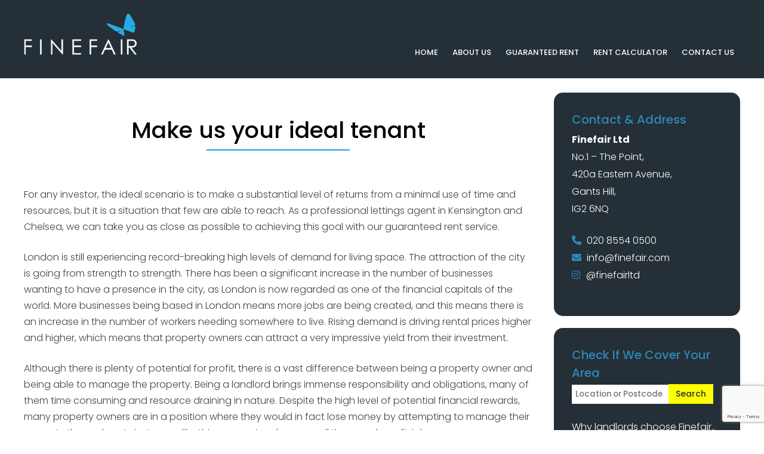

--- FILE ---
content_type: text/html; charset=UTF-8
request_url: https://www.finefair.com/ideal-tenant/
body_size: 20966
content:
<!DOCTYPE html>
<!--[if IE 7]>
<html class="ie ie7" lang="en-GB">
<![endif]-->
<!--[if IE 8]>
<html class="ie ie8" lang="en-GB">
<![endif]-->
<!--[if !(IE 7) & !(IE 8)]><!-->
<html lang="en-GB">
<!--<![endif]-->
<head>
<meta charset="UTF-8" />
<meta name="viewport" content="width=device-width" />
<title>Kensington and Chelsea | Finefair | Lettings Agent</title>
<link rel="profile" href="http://gmpg.org/xfn/11" />
<link rel="pingback" href="https://www.finefair.com/xmlrpc.php" />
<!--[if lt IE 9]>
<script src="https://www.finefair.com/wp-content/themes/style1/js/html5.js" type="text/javascript"></script>
<![endif]-->
<link rel="icon" type="image/png" href="/wp-content/uploads/2018/06/favicon.png" />
<link rel="icon" type="image/png" href="/wp-content/uploads/2018/06/icon-200x200.png" />
<link rel="shortcut icon" href="/wp-content/uploads/2018/06/apple-touch-icon-114x114-precomposed.png" />
<link rel="apple-touch-icon" href="/wp-content/uploads/2018/06/apple-touch-icon-114x114-precomposed.png" />
<link rel="apple-touch-icon-precomposed" sizes="144x144" href="/wp-content/uploads/2018/06/apple-touch-icon-144x144-precomposed.png" />
<link rel="apple-touch-icon-precomposed" sizes="114x114" href="/wp-content/uploads/2018/06/apple-touch-icon-114x114-precomposed.png" />
<link rel="apple-touch-icon-precomposed" sizes="72x72" href="/wp-content/uploads/2018/06/apple-touch-icon-72x72-precomposed.png" />
<meta property="og:image" content="https://www.finefair.com/wp-content/uploads/2019/03/finefair-new-logo-og.png" />
<meta name='robots' content='index, follow, max-image-preview:large, max-snippet:-1, max-video-preview:-1' />

	<!-- This site is optimized with the Yoast SEO plugin v26.5 - https://yoast.com/wordpress/plugins/seo/ -->
	<meta name="description" content="Finefair can act as your lettings agent in Kensington and Chelsea and offer the best guaranteed rent available" />
	<link rel="canonical" href="https://www.finefair.com/ideal-tenant/" />
	<meta property="og:locale" content="en_GB" />
	<meta property="og:type" content="article" />
	<meta property="og:title" content="Kensington and Chelsea | Finefair | Lettings Agent" />
	<meta property="og:description" content="Finefair can act as your lettings agent in Kensington and Chelsea and offer the best guaranteed rent available" />
	<meta property="og:url" content="https://www.finefair.com/ideal-tenant/" />
	<meta property="og:site_name" content="Finefair Ltd" />
	<meta property="article:publisher" content="https://www.facebook.com/finefairltd/" />
	<meta property="article:published_time" content="2015-12-25T10:06:59+00:00" />
	<meta name="author" content="admin" />
	<meta name="twitter:card" content="summary_large_image" />
	<meta name="twitter:label1" content="Written by" />
	<meta name="twitter:data1" content="admin" />
	<meta name="twitter:label2" content="Estimated reading time" />
	<meta name="twitter:data2" content="2 minutes" />
	<script type="application/ld+json" class="yoast-schema-graph">{"@context":"https://schema.org","@graph":[{"@type":"Article","@id":"https://www.finefair.com/ideal-tenant/#article","isPartOf":{"@id":"https://www.finefair.com/ideal-tenant/"},"author":{"name":"admin","@id":"https://www.finefair.com/#/schema/person/8193dfd5f29828a302e24fb43af7ac67"},"headline":"Make us your ideal tenant","datePublished":"2015-12-25T10:06:59+00:00","mainEntityOfPage":{"@id":"https://www.finefair.com/ideal-tenant/"},"wordCount":388,"publisher":{"@id":"https://www.finefair.com/#organization"},"articleSection":["Investments"],"inLanguage":"en-GB"},{"@type":"WebPage","@id":"https://www.finefair.com/ideal-tenant/","url":"https://www.finefair.com/ideal-tenant/","name":"Kensington and Chelsea | Finefair | Lettings Agent","isPartOf":{"@id":"https://www.finefair.com/#website"},"datePublished":"2015-12-25T10:06:59+00:00","description":"Finefair can act as your lettings agent in Kensington and Chelsea and offer the best guaranteed rent available","breadcrumb":{"@id":"https://www.finefair.com/ideal-tenant/#breadcrumb"},"inLanguage":"en-GB","potentialAction":[{"@type":"ReadAction","target":["https://www.finefair.com/ideal-tenant/"]}]},{"@type":"BreadcrumbList","@id":"https://www.finefair.com/ideal-tenant/#breadcrumb","itemListElement":[{"@type":"ListItem","position":1,"name":"Home","item":"https://www.finefair.com/"},{"@type":"ListItem","position":2,"name":"Blog","item":"https://www.finefair.com/blog/"},{"@type":"ListItem","position":3,"name":"Make us your ideal tenant"}]},{"@type":"WebSite","@id":"https://www.finefair.com/#website","url":"https://www.finefair.com/","name":"Finefair Ltd","description":"","publisher":{"@id":"https://www.finefair.com/#organization"},"potentialAction":[{"@type":"SearchAction","target":{"@type":"EntryPoint","urlTemplate":"https://www.finefair.com/?s={search_term_string}"},"query-input":{"@type":"PropertyValueSpecification","valueRequired":true,"valueName":"search_term_string"}}],"inLanguage":"en-GB"},{"@type":"Organization","@id":"https://www.finefair.com/#organization","name":"Finefair Ltd","url":"https://www.finefair.com/","logo":{"@type":"ImageObject","inLanguage":"en-GB","@id":"https://www.finefair.com/#/schema/logo/image/","url":"https://www.finefair.com/wp-content/uploads/2016/10/fine-fair.png","contentUrl":"https://www.finefair.com/wp-content/uploads/2016/10/fine-fair.png","width":170,"height":125,"caption":"Finefair Ltd"},"image":{"@id":"https://www.finefair.com/#/schema/logo/image/"},"sameAs":["https://www.facebook.com/finefairltd/","https://www.instagram.com/finefairltd/?hl=en","https://uk.linkedin.com/company/finefairltd"]},{"@type":"Person","@id":"https://www.finefair.com/#/schema/person/8193dfd5f29828a302e24fb43af7ac67","name":"admin","image":{"@type":"ImageObject","inLanguage":"en-GB","@id":"https://www.finefair.com/#/schema/person/image/","url":"https://secure.gravatar.com/avatar/87daec97484d2291e7b3287ae0be3a1cf610778eac2253a5a6c726304228efb4?s=96&d=mm&r=g","contentUrl":"https://secure.gravatar.com/avatar/87daec97484d2291e7b3287ae0be3a1cf610778eac2253a5a6c726304228efb4?s=96&d=mm&r=g","caption":"admin"},"url":"https://www.finefair.com/author/admin/"}]}</script>
	<!-- / Yoast SEO plugin. -->


<link rel='dns-prefetch' href='//ajax.googleapis.com' />
<link rel='dns-prefetch' href='//fonts.googleapis.com' />
<link rel="alternate" type="application/rss+xml" title="Finefair Ltd &raquo; Feed" href="https://www.finefair.com/feed/" />
<link rel="alternate" type="application/rss+xml" title="Finefair Ltd &raquo; Comments Feed" href="https://www.finefair.com/comments/feed/" />
<link rel="alternate" title="oEmbed (JSON)" type="application/json+oembed" href="https://www.finefair.com/wp-json/oembed/1.0/embed?url=https%3A%2F%2Fwww.finefair.com%2Fideal-tenant%2F" />
<link rel="alternate" title="oEmbed (XML)" type="text/xml+oembed" href="https://www.finefair.com/wp-json/oembed/1.0/embed?url=https%3A%2F%2Fwww.finefair.com%2Fideal-tenant%2F&#038;format=xml" />
<style id='wp-img-auto-sizes-contain-inline-css' type='text/css'>
img:is([sizes=auto i],[sizes^="auto," i]){contain-intrinsic-size:3000px 1500px}
/*# sourceURL=wp-img-auto-sizes-contain-inline-css */
</style>
<style id='wp-emoji-styles-inline-css' type='text/css'>

	img.wp-smiley, img.emoji {
		display: inline !important;
		border: none !important;
		box-shadow: none !important;
		height: 1em !important;
		width: 1em !important;
		margin: 0 0.07em !important;
		vertical-align: -0.1em !important;
		background: none !important;
		padding: 0 !important;
	}
/*# sourceURL=wp-emoji-styles-inline-css */
</style>
<link rel='stylesheet' id='wp-components-css' href='https://www.finefair.com/wp-includes/css/dist/components/style.min.css?ver=6.9' type='text/css' media='all' />
<link rel='stylesheet' id='wp-preferences-css' href='https://www.finefair.com/wp-includes/css/dist/preferences/style.min.css?ver=6.9' type='text/css' media='all' />
<link rel='stylesheet' id='wp-block-editor-css' href='https://www.finefair.com/wp-includes/css/dist/block-editor/style.min.css?ver=6.9' type='text/css' media='all' />
<link rel='stylesheet' id='popup-maker-block-library-style-css' href='https://www.finefair.com/wp-content/plugins/popup-maker/dist/packages/block-library-style.css?ver=dbea705cfafe089d65f1' type='text/css' media='all' />
<link rel='stylesheet' id='cf7mls-css' href='https://www.finefair.com/wp-content/plugins/contact-form-7-multi-step/assets/frontend/css/cf7mls.css?v=100&#038;ver=6.9' type='text/css' media='all' />
<link rel='stylesheet' id='contact-form-7-css' href='https://www.finefair.com/wp-content/plugins/contact-form-7/includes/css/styles.css?ver=6.1.4' type='text/css' media='all' />
<link rel='stylesheet' id='jquery-ui-theme-css' href='https://ajax.googleapis.com/ajax/libs/jqueryui/1.11.4/themes/redmond/jquery-ui.min.css?ver=1.11.4' type='text/css' media='all' />
<link rel='stylesheet' id='jquery-ui-timepicker-css' href='https://www.finefair.com/wp-content/plugins/contact-form-7-datepicker/js/jquery-ui-timepicker/jquery-ui-timepicker-addon.min.css?ver=6.9' type='text/css' media='all' />
<link rel='stylesheet' id='collapseomatic-css-css' href='https://www.finefair.com/wp-content/plugins/jquery-collapse-o-matic/light_style.css?ver=1.6' type='text/css' media='all' />
<link rel='stylesheet' id='page-list-style-css' href='https://www.finefair.com/wp-content/plugins/sitemap/css/page-list.css?ver=4.3' type='text/css' media='all' />
<link rel='stylesheet' id='sow-button-base-css' href='https://www.finefair.com/wp-content/plugins/so-widgets-bundle/widgets/button/css/style.css?ver=1.70.3' type='text/css' media='all' />
<link rel='stylesheet' id='sow-button-flat-b684de68b1fe-css' href='https://www.finefair.com/wp-content/uploads/siteorigin-widgets/sow-button-flat-b684de68b1fe.css?ver=6.9' type='text/css' media='all' />
<link rel='stylesheet' id='sow-testimonial-css' href='https://www.finefair.com/wp-content/plugins/so-widgets-bundle/widgets/testimonial/css/style.css?ver=1.70.3' type='text/css' media='all' />
<link rel='stylesheet' id='sow-testimonials-default-0a172e613c84-css' href='https://www.finefair.com/wp-content/uploads/siteorigin-widgets/sow-testimonials-default-0a172e613c84.css?ver=6.9' type='text/css' media='all' />
<link rel='stylesheet' id='twentytwelve-fonts-css' href='https://fonts.googleapis.com/css?family=Open+Sans:400italic,700italic,400,700&#038;subset=latin,latin-ext' type='text/css' media='all' />
<link rel='stylesheet' id='twentytwelve-style-css' href='https://www.finefair.com/wp-content/themes/style1/style.css?ver=6.9' type='text/css' media='all' />
<link rel='stylesheet' id='popup-maker-site-css' href='//www.finefair.com/wp-content/uploads/pum/pum-site-styles.css?generated=1719332791&#038;ver=1.21.5' type='text/css' media='all' />
<link rel='stylesheet' id='msl-main-css' href='https://www.finefair.com/wp-content/plugins/master-slider/public/assets/css/masterslider.main.css?ver=3.11.0' type='text/css' media='all' />
<link rel='stylesheet' id='msl-custom-css' href='https://www.finefair.com/wp-content/uploads/master-slider/custom.css?ver=6.5' type='text/css' media='all' />
<link rel='stylesheet' id='cf7cf-style-css' href='https://www.finefair.com/wp-content/plugins/cf7-conditional-fields/style.css?ver=2.6.7' type='text/css' media='all' />
<script type="text/javascript" src="https://www.finefair.com/wp-includes/js/jquery/jquery.min.js?ver=3.7.1" id="jquery-core-js"></script>
<script type="text/javascript" src="https://www.finefair.com/wp-includes/js/jquery/jquery-migrate.min.js?ver=3.4.1" id="jquery-migrate-js"></script>
<link rel="https://api.w.org/" href="https://www.finefair.com/wp-json/" /><link rel="alternate" title="JSON" type="application/json" href="https://www.finefair.com/wp-json/wp/v2/posts/6363" /><link rel="EditURI" type="application/rsd+xml" title="RSD" href="https://www.finefair.com/xmlrpc.php?rsd" />
<meta name="generator" content="WordPress 6.9" />
<link rel='shortlink' href='https://www.finefair.com/?p=6363' />
<style type="text/css">div[id^="wpcf7-f11046-p"] button.cf7mls_next {   }div[id^="wpcf7-f11046-p"] button.cf7mls_back {   }div[id^="wpcf7-f8084-p"] button.cf7mls_next {   }div[id^="wpcf7-f8084-p"] button.cf7mls_back {   }div[id^="wpcf7-f96-p"] button.cf7mls_next {   }div[id^="wpcf7-f96-p"] button.cf7mls_back {   }div[id^="wpcf7-f71-p"] button.cf7mls_next {   }div[id^="wpcf7-f71-p"] button.cf7mls_back {   }div[id^="wpcf7-f22-p"] button.cf7mls_next {   }div[id^="wpcf7-f22-p"] button.cf7mls_back {   }</style><script>var ms_grabbing_curosr = 'https://www.finefair.com/wp-content/plugins/master-slider/public/assets/css/common/grabbing.cur', ms_grab_curosr = 'https://www.finefair.com/wp-content/plugins/master-slider/public/assets/css/common/grab.cur';</script>
<meta name="generator" content="MasterSlider 3.11.0 - Responsive Touch Image Slider | avt.li/msf" />
<link rel="icon" href="https://www.finefair.com/wp-content/uploads/2018/06/apple-touch-icon-72x72-precomposed-45x45.png" sizes="32x32" />
<link rel="icon" href="https://www.finefair.com/wp-content/uploads/2018/06/apple-touch-icon-72x72-precomposed.png" sizes="192x192" />
<link rel="apple-touch-icon" href="https://www.finefair.com/wp-content/uploads/2018/06/apple-touch-icon-72x72-precomposed.png" />
<meta name="msapplication-TileImage" content="https://www.finefair.com/wp-content/uploads/2018/06/apple-touch-icon-72x72-precomposed.png" />
<link rel="stylesheet" href="https://www.finefair.com/wp-content/themes/style1/font-awesome/css/font-awesome.min.css" />
<link rel="stylesheet" href="https://cdnjs.cloudflare.com/ajax/libs/font-awesome/6.0.0-beta2/css/all.min.css">
<!--<link href='https://fonts.googleapis.com/css?family=Lato:400,300,700|Oswald:300,400,700|Montserrat:300,400,500,700|Ubuntu:300,400,500,700' rel='stylesheet' type='text/css' />-->
<link href="https://fonts.googleapis.com/css?family=Poppins:300,500,700&display=swap" rel="stylesheet" /> 

<!--style type="text/css">
.banner { background: url('<php
if ( has_post_thumbnail() ) {
	echo the_post_thumbnail_url( 'orginal' );
} else {
	echo "/wp-content/uploads/2021/12/finefair-office-logo-sky-clouds-cropped.jpg";
}
?>') no-repeat center center; }

<php
if(get_the_title() == "How It Works") {
	echo "h1.entry-title { display: none !important; }\r\n";
}

?-->


</style>
	
<!--
Start of Floodlight Tag: Please do not remove
Activity name of this tag: Finefair
URL of the webpage where the tag is expected to be placed: https://www.finefair.com/?utm_source=ww&utm_medium=banner&utm_campaign=web%20windows
This tag must be placed between the <body> and </body> tags, as close as possible to the opening tag.
Creation Date: 02/03/2020
-->
<script type="text/javascript">
var axel = Math.random() + "";
var a = axel * 10000000000000;
document.write('<iframe src="https://9897074.fls.doubleclick.net/activityi;src=9897074;type=invmedia;cat=finef0;dc_lat=;dc_rdid=;tag_for_child_directed_treatment=;tfua=;npa=;ord=' + a + '?" width="1" height="1" frameborder="0" style="display:none"></iframe>');
</script>
<noscript>
<iframe src="https://9897074.fls.doubleclick.net/activityi;src=9897074;type=invmedia;cat=finef0;dc_lat=;dc_rdid=;tag_for_child_directed_treatment=;tfua=;npa=;ord=1?" width="1" height="1" frameborder="0" style="display:none"></iframe>
</noscript>
<!-- End of Floodlight Tag: Please do not remove -->

<!-- Google tag (gtag.js) --> <script async src="https://www.googletagmanager.com/gtag/js?id=AW-989513857"></script> <script> window.dataLayer = window.dataLayer || []; function gtag(){dataLayer.push(arguments);} gtag('js', new Date()); gtag('config', 'AW-989513857'); </script> 

<!-- Event snippet for Submit lead form (3) conversion page --> <script> gtag('event', 'conversion', {'send_to': 'AW-989513857/-k4iCKmi-6MbEIGR69cD'}); </script>

<style id='wp-block-image-inline-css' type='text/css'>
.wp-block-image>a,.wp-block-image>figure>a{display:inline-block}.wp-block-image img{box-sizing:border-box;height:auto;max-width:100%;vertical-align:bottom}@media not (prefers-reduced-motion){.wp-block-image img.hide{visibility:hidden}.wp-block-image img.show{animation:show-content-image .4s}}.wp-block-image[style*=border-radius] img,.wp-block-image[style*=border-radius]>a{border-radius:inherit}.wp-block-image.has-custom-border img{box-sizing:border-box}.wp-block-image.aligncenter{text-align:center}.wp-block-image.alignfull>a,.wp-block-image.alignwide>a{width:100%}.wp-block-image.alignfull img,.wp-block-image.alignwide img{height:auto;width:100%}.wp-block-image .aligncenter,.wp-block-image .alignleft,.wp-block-image .alignright,.wp-block-image.aligncenter,.wp-block-image.alignleft,.wp-block-image.alignright{display:table}.wp-block-image .aligncenter>figcaption,.wp-block-image .alignleft>figcaption,.wp-block-image .alignright>figcaption,.wp-block-image.aligncenter>figcaption,.wp-block-image.alignleft>figcaption,.wp-block-image.alignright>figcaption{caption-side:bottom;display:table-caption}.wp-block-image .alignleft{float:left;margin:.5em 1em .5em 0}.wp-block-image .alignright{float:right;margin:.5em 0 .5em 1em}.wp-block-image .aligncenter{margin-left:auto;margin-right:auto}.wp-block-image :where(figcaption){margin-bottom:1em;margin-top:.5em}.wp-block-image.is-style-circle-mask img{border-radius:9999px}@supports ((-webkit-mask-image:none) or (mask-image:none)) or (-webkit-mask-image:none){.wp-block-image.is-style-circle-mask img{border-radius:0;-webkit-mask-image:url('data:image/svg+xml;utf8,<svg viewBox="0 0 100 100" xmlns="http://www.w3.org/2000/svg"><circle cx="50" cy="50" r="50"/></svg>');mask-image:url('data:image/svg+xml;utf8,<svg viewBox="0 0 100 100" xmlns="http://www.w3.org/2000/svg"><circle cx="50" cy="50" r="50"/></svg>');mask-mode:alpha;-webkit-mask-position:center;mask-position:center;-webkit-mask-repeat:no-repeat;mask-repeat:no-repeat;-webkit-mask-size:contain;mask-size:contain}}:root :where(.wp-block-image.is-style-rounded img,.wp-block-image .is-style-rounded img){border-radius:9999px}.wp-block-image figure{margin:0}.wp-lightbox-container{display:flex;flex-direction:column;position:relative}.wp-lightbox-container img{cursor:zoom-in}.wp-lightbox-container img:hover+button{opacity:1}.wp-lightbox-container button{align-items:center;backdrop-filter:blur(16px) saturate(180%);background-color:#5a5a5a40;border:none;border-radius:4px;cursor:zoom-in;display:flex;height:20px;justify-content:center;opacity:0;padding:0;position:absolute;right:16px;text-align:center;top:16px;width:20px;z-index:100}@media not (prefers-reduced-motion){.wp-lightbox-container button{transition:opacity .2s ease}}.wp-lightbox-container button:focus-visible{outline:3px auto #5a5a5a40;outline:3px auto -webkit-focus-ring-color;outline-offset:3px}.wp-lightbox-container button:hover{cursor:pointer;opacity:1}.wp-lightbox-container button:focus{opacity:1}.wp-lightbox-container button:focus,.wp-lightbox-container button:hover,.wp-lightbox-container button:not(:hover):not(:active):not(.has-background){background-color:#5a5a5a40;border:none}.wp-lightbox-overlay{box-sizing:border-box;cursor:zoom-out;height:100vh;left:0;overflow:hidden;position:fixed;top:0;visibility:hidden;width:100%;z-index:100000}.wp-lightbox-overlay .close-button{align-items:center;cursor:pointer;display:flex;justify-content:center;min-height:40px;min-width:40px;padding:0;position:absolute;right:calc(env(safe-area-inset-right) + 16px);top:calc(env(safe-area-inset-top) + 16px);z-index:5000000}.wp-lightbox-overlay .close-button:focus,.wp-lightbox-overlay .close-button:hover,.wp-lightbox-overlay .close-button:not(:hover):not(:active):not(.has-background){background:none;border:none}.wp-lightbox-overlay .lightbox-image-container{height:var(--wp--lightbox-container-height);left:50%;overflow:hidden;position:absolute;top:50%;transform:translate(-50%,-50%);transform-origin:top left;width:var(--wp--lightbox-container-width);z-index:9999999999}.wp-lightbox-overlay .wp-block-image{align-items:center;box-sizing:border-box;display:flex;height:100%;justify-content:center;margin:0;position:relative;transform-origin:0 0;width:100%;z-index:3000000}.wp-lightbox-overlay .wp-block-image img{height:var(--wp--lightbox-image-height);min-height:var(--wp--lightbox-image-height);min-width:var(--wp--lightbox-image-width);width:var(--wp--lightbox-image-width)}.wp-lightbox-overlay .wp-block-image figcaption{display:none}.wp-lightbox-overlay button{background:none;border:none}.wp-lightbox-overlay .scrim{background-color:#fff;height:100%;opacity:.9;position:absolute;width:100%;z-index:2000000}.wp-lightbox-overlay.active{visibility:visible}@media not (prefers-reduced-motion){.wp-lightbox-overlay.active{animation:turn-on-visibility .25s both}.wp-lightbox-overlay.active img{animation:turn-on-visibility .35s both}.wp-lightbox-overlay.show-closing-animation:not(.active){animation:turn-off-visibility .35s both}.wp-lightbox-overlay.show-closing-animation:not(.active) img{animation:turn-off-visibility .25s both}.wp-lightbox-overlay.zoom.active{animation:none;opacity:1;visibility:visible}.wp-lightbox-overlay.zoom.active .lightbox-image-container{animation:lightbox-zoom-in .4s}.wp-lightbox-overlay.zoom.active .lightbox-image-container img{animation:none}.wp-lightbox-overlay.zoom.active .scrim{animation:turn-on-visibility .4s forwards}.wp-lightbox-overlay.zoom.show-closing-animation:not(.active){animation:none}.wp-lightbox-overlay.zoom.show-closing-animation:not(.active) .lightbox-image-container{animation:lightbox-zoom-out .4s}.wp-lightbox-overlay.zoom.show-closing-animation:not(.active) .lightbox-image-container img{animation:none}.wp-lightbox-overlay.zoom.show-closing-animation:not(.active) .scrim{animation:turn-off-visibility .4s forwards}}@keyframes show-content-image{0%{visibility:hidden}99%{visibility:hidden}to{visibility:visible}}@keyframes turn-on-visibility{0%{opacity:0}to{opacity:1}}@keyframes turn-off-visibility{0%{opacity:1;visibility:visible}99%{opacity:0;visibility:visible}to{opacity:0;visibility:hidden}}@keyframes lightbox-zoom-in{0%{transform:translate(calc((-100vw + var(--wp--lightbox-scrollbar-width))/2 + var(--wp--lightbox-initial-left-position)),calc(-50vh + var(--wp--lightbox-initial-top-position))) scale(var(--wp--lightbox-scale))}to{transform:translate(-50%,-50%) scale(1)}}@keyframes lightbox-zoom-out{0%{transform:translate(-50%,-50%) scale(1);visibility:visible}99%{visibility:visible}to{transform:translate(calc((-100vw + var(--wp--lightbox-scrollbar-width))/2 + var(--wp--lightbox-initial-left-position)),calc(-50vh + var(--wp--lightbox-initial-top-position))) scale(var(--wp--lightbox-scale));visibility:hidden}}
/*# sourceURL=https://www.finefair.com/wp-includes/blocks/image/style.min.css */
</style>
<link rel='stylesheet' id='sow-google-map-default-5006d6f6236c-css' href='https://www.finefair.com/wp-content/uploads/siteorigin-widgets/sow-google-map-default-5006d6f6236c.css?ver=6.9' type='text/css' media='all' />
<link rel='stylesheet' id='siteorigin-panels-front-css' href='https://www.finefair.com/wp-content/plugins/siteorigin-panels/css/front-flex.min.css?ver=2.33.4' type='text/css' media='all' />
</head>

<body class="wp-singular post-template-default single single-post postid-6363 single-format-standard wp-theme-style1 _masterslider _ms_version_3.11.0 custom-font-enabled">
	
<div id='woobox-root'></div>

<script>(function(d, s, id) {
var js, fjs = d.getElementsByTagName(s)[0];
if (d.getElementById(id)) return;
js = d.createElement(s); js.id = id;
js.src = "//woobox.com/js/plugins/woo.js";
fjs.parentNode.insertBefore(js, fjs);
}(document, 'script', 'woobox-sdk'));</script>

<!--?php

$headers = array('APIKEY: e0b66f35d250');
$url = "https://www.allagents.co.uk/api/v1/firms/finefair/branches/gants-hill/markup/";
$curl = curl_init(); // Initialize cURL

// :XXX: if the server hangs, it could create trouble for us
curl_setopt($curl, CURLOPT_TIMEOUT, 300);

// Set the options
curl_setopt($curl,CURLOPT_URL, $url); //Use request url defined
curl_setopt($curl, CURLOPT_RETURNTRANSFER, 1); //We want the result variable to contain the output
curl_setopt($curl, CURLOPT_HTTPHEADER, $headers); //send custom header with the API Key
$result = curl_exec($curl); //Make request via curl, keep output in result variable

curl_close($curl);//close the connection

$decodedResult = (json_decode($result, true));

echo($decodedResult); //Prints out the markup to your page.  Please test page with Google Structured Data Testing Tool.

?-->

<div class="social-media">
</div> <!-- end social-media -->

<div class="top">
<div class="wrap">

<div class="top-left">
	<h1><a href="/" title="Finefair"><img src="/wp-content/uploads/2018/08/finefair-new-logo.png" alt="Finefair" /></a></h1>
	<!--div class="lbc-logo">
		<p>As heard on</p>
		<a href="https://www.lbc.co.uk/" title="LBC Radio Logo" target="_blank"><img src="/wp-content/uploads/2022/08/lbc-radio-logo-small-cropped.png" alt="LBC Radio Logo"/></a>
	</div-->

</div> <!-- end top-left-->

<div class="top-right">

<!--?php wp_nav_menu( array( 'theme_location' => 'top_right_menu', 'menu_class' => 'top-right-menu', 'fallback_cb' => 'false' ) ); ?-->

	<nav id="site-navigation" class="main-navigation" role="navigation">
		<button class="menu-toggle"><i class="fas fa-bars"></i></button>
		<a class="assistive-text" href="#content" title="Skip to content">Skip to content</a>
			<div class="menu-main-menu-container"><ul id="menu-main-menu" class="nav-menu"><li id="menu-item-23" class="menu-item menu-item-type-custom menu-item-object-custom menu-item-23"><a href="http://finefair.com/">Home</a></li>
<li id="menu-item-24" class="menu-item menu-item-type-post_type menu-item-object-page menu-item-24"><a href="https://www.finefair.com/about-us/">About Us</a></li>
<li id="menu-item-8099" class="menu-item menu-item-type-post_type menu-item-object-page menu-item-8099"><a href="https://www.finefair.com/guaranteed-rent/">Guaranteed Rent</a></li>
<li id="menu-item-60" class="menu-item menu-item-type-post_type menu-item-object-page menu-item-60"><a href="https://www.finefair.com/rent-calculator/">Rent Calculator</a></li>
<li id="menu-item-25" class="menu-item menu-item-type-post_type menu-item-object-page menu-item-25"><a href="https://www.finefair.com/contact-us/">Contact Us</a></li>
</ul></div>	</nav><!-- #site-navigation -->
</div> <!-- end top-right -->

<div class="clear"></div>
</div> <!-- end wrap -->
</div> <!-- end top -->


<div class="banner"></div> <!-- end banner -->





<div id="page" class="hfeed site">
	<div id="main" class="wrapper">

	<div id="primary" class="site-content">
		<div id="content" role="main">

			
				
	<article id="post-6363" class="post-6363 post type-post status-publish format-standard hentry category-investments">
				<header class="entry-header">
			
						<h1 class="entry-title">Make us your ideal tenant</h1>
								</header><!-- .entry-header -->

				<div class="entry-content">
			<p>For any investor, the ideal scenario is to make a substantial level of returns from a minimal use of time and resources, but it is a situation that few are able to reach. As a professional lettings agent in Kensington and Chelsea, we can take you as close as possible to achieving this goal with our guaranteed rent service.<span id="more-6363"></span></p>
<p>London is still experiencing record-breaking high levels of demand for living space. The attraction of the city is going from strength to strength. There has been a significant increase in the number of businesses wanting to have a presence in the city, as London is now regarded as one of the financial capitals of the world. More businesses being based in London means more jobs are being created, and this means there is an increase in the number of workers needing somewhere to live. Rising demand is driving rental prices higher and higher, which means that property owners can attract a very impressive yield from their investment.</p>
<p>Although there is plenty of potential for profit, there is a vast difference between being a property owner and being able to manage the property. Being a landlord brings immense responsibility and obligations, many of them time consuming and resource draining in nature. Despite the high level of potential financial rewards, many property owners are in a position where they would in fact lose money by attempting to manage their property themselves. In instances like this, our services become all the more beneficial.</p>
<p>When you appoint us to deliver guaranteed rent to you, we essentially become your tenant. In this regard, we are the best tenant any property owner could have. We make sure that you receive the agreed rent on time every month, whether the property is occupied or not. We also carry out regular and thorough inspection and maintenance work, ensuring that the property is always kept in the pristine condition it was when you entered into an agreement with us.</p>
<p>As you can see, the way we approach the London property market is focused on ensuring you get the highest rate of return possible from the most minimal level of input and resources. We are the leading name for ensuring you can make the highest possible level of guaranteed rent from your investment property.</p>
					</div><!-- .entry-content -->
		
		<footer class="entry-meta">
			This entry was posted in <a href="https://www.finefair.com/category/investments/" rel="category tag">Investments</a> on <a href="https://www.finefair.com/ideal-tenant/" title="10:06 am" rel="bookmark"><time class="entry-date" datetime="2015-12-25T10:06:59+00:00">December 25, 2015</time></a><span class="by-author"> by <span class="author vcard"><a class="url fn n" href="https://www.finefair.com/author/admin/" title="View all posts by admin" rel="author">admin</a></span></span>.								</footer><!-- .entry-meta -->
	</article><!-- #post -->

				<nav class="nav-single">
					<h3 class="assistive-text">Post navigation</h3>
					<span class="nav-previous"><a href="https://www.finefair.com/record-fine-failure-obtain-planning-permission/" rel="prev"><span class="meta-nav">&larr;</span> A record fine for failure to obtain planning permission</a></span>
					<span class="nav-next"><a href="https://www.finefair.com/deciding-lettings-sales/" rel="next">Deciding between lettings and sales <span class="meta-nav">&rarr;</span></a></span>
				</nav><!-- .nav-single -->

				
<div id="comments" class="comments-area">

	
	
	
</div><!-- #comments .comments-area -->
			
		</div><!-- #content -->
	</div><!-- #primary -->


			<div id="secondary" class="widget-area" role="complementary">
			<aside id="text-2" class="widget widget_text"><h3 class="widget-title">Contact &#038; Address</h3>			<div class="textwidget"><p><strong>Finefair Ltd</strong><br />
No.1 – The Point,<br />
420a Eastern Avenue,<br />
Gants Hill,<br />
IG2 6NQ</p>
<p><strong><i class="fa fa-phone" aria-hidden="true"></i> </strong> <a href="tel:02085540500">020 8554 0500</a><br />
<strong><i class="fa fa-envelope" aria-hidden="true"></i> </strong> <a href="mailto:info@finefair.com">info@finefair.com</a><br />
<i class="fab fa-instagram"></i> <a style="text-decoration: none;" href="https://www.instagram.com/finefairltd/" target="_blank" rel="noopener">@finefairltd</a></p>
</div>
		</aside><aside id="custom_html-2" class="widget_text widget widget_custom_html"><h3 class="widget-title">Check if we cover your area</h3><div class="textwidget custom-html-widget"><form action="" method="">
	<p>
		<input class="postcoder" type="text" name="postcode" placeholder="Location or Postcode" required /><input type="submit" name="submit" value="Search" class="popper" disabled />
	</p>
</form>

<p>Why landlords choose Finefair..</p>

<ul style="color: #ffffff; font-size: 16px !important;">
	<li>No Hassle Leasing</li>
	<li>0% Commission</li>
	<li>24 Hour Maintenance Department</li>
	<li>No Voids</li>
</ul>

<p><i class="fa fa-phone-square" aria-hidden="true"></i> <strong>0208 554 0500</strong><br /><i class="fa fa-envelope" aria-hidden="true"></i> <a style="color: #ffffff !important;" href="mailto:info@finefair.com" title="info@finefair.com">info@finefair.com</a></p></div></aside><aside id="text-21" class="widget widget_text"><h3 class="widget-title">Rent Calculator</h3>			<div class="textwidget"><p>The Guaranteed Rent scheme is the most popular with our landlords to date. We now have the facility to quote you with a GUARANTEED RENTAL income instantly.</p>
<p><a class="btnbtn" href="http://finefair.com/rent-calculator/">Find out more</a></p>
</div>
		</aside>		</div><!-- #secondary -->
		</div><!-- #main .wrapper -->
</div><!-- #page -->



	

<div class="request-a" id="enquire">
	<div class="wrap">
	<h2>Request A Free Valuation</h2>
	
	
<div class="wpcf7 no-js" id="wpcf7-f71-o2" lang="en-US" dir="ltr" data-wpcf7-id="71">
<div class="screen-reader-response"><p role="status" aria-live="polite" aria-atomic="true"></p> <ul></ul></div>
<form action="/ideal-tenant/#wpcf7-f71-o2" method="post" class="wpcf7-form init" aria-label="Contact form" novalidate="novalidate" data-status="init">
<fieldset class="hidden-fields-container"><input type="hidden" name="_wpcf7" value="71" /><input type="hidden" name="_wpcf7_version" value="6.1.4" /><input type="hidden" name="_wpcf7_locale" value="en_US" /><input type="hidden" name="_wpcf7_unit_tag" value="wpcf7-f71-o2" /><input type="hidden" name="_wpcf7_container_post" value="0" /><input type="hidden" name="_wpcf7_posted_data_hash" value="" /><input type="hidden" name="_wpcf7cf_hidden_group_fields" value="[]" /><input type="hidden" name="_wpcf7cf_hidden_groups" value="[]" /><input type="hidden" name="_wpcf7cf_visible_groups" value="[]" /><input type="hidden" name="_wpcf7cf_repeaters" value="[]" /><input type="hidden" name="_wpcf7cf_steps" value="{}" /><input type="hidden" name="_wpcf7cf_options" value="{&quot;form_id&quot;:71,&quot;conditions&quot;:[],&quot;settings&quot;:{&quot;animation&quot;:&quot;yes&quot;,&quot;animation_intime&quot;:200,&quot;animation_outtime&quot;:200,&quot;conditions_ui&quot;:&quot;normal&quot;,&quot;notice_dismissed&quot;:false,&quot;notice_dismissed_rollback-cf7-5.9.5&quot;:true}}" /><input type="hidden" name="_wpcf7dtx_version" value="5.0.3" /><input type="hidden" name="_wpcf7_recaptcha_response" value="" />
</fieldset>
<div class="contact-form">

<p><i class="fa fa-user" aria-hidden="true"></i> <span class="wpcf7-form-control-wrap" data-name="mc4wp-NAME"><input size="40" maxlength="400" class="wpcf7-form-control wpcf7-text wpcf7-validates-as-required" aria-required="true" aria-invalid="false" placeholder="Full Name" value="" type="text" name="mc4wp-NAME" /></span></p>

<p><i class="fa fa-envelope" aria-hidden="true"></i> <span class="wpcf7-form-control-wrap" data-name="mc4wp-EMAIL"><input size="40" maxlength="400" class="wpcf7-form-control wpcf7-email wpcf7-validates-as-required wpcf7-text wpcf7-validates-as-email" aria-required="true" aria-invalid="false" placeholder="Email Address" value="" type="email" name="mc4wp-EMAIL" /></span></p>

<p><i class="fa fa-mobile" aria-hidden="true"></i> <span class="wpcf7-form-control-wrap" data-name="mc4wp-PHONE"><input size="40" maxlength="400" class="wpcf7-form-control wpcf7-tel wpcf7-validates-as-required wpcf7-text wpcf7-validates-as-tel" aria-required="true" aria-invalid="false" placeholder="Telephone" value="" type="tel" name="mc4wp-PHONE" /></span></p>

<p><i class="fa fa-map-marker" aria-hidden="true"></i> <span class="wpcf7-form-control-wrap" data-name="text-102"><input size="40" maxlength="400" class="wpcf7-form-control wpcf7-text wpcf7-validates-as-required" aria-required="true" aria-invalid="false" placeholder="Postcode of property to let" value="" type="text" name="text-102" /></span></p>

<p><i class="fa fa-bed" aria-hidden="true"></i> <span class="wpcf7-form-control-wrap" data-name="text-110"><input size="40" maxlength="400" class="wpcf7-form-control wpcf7-text wpcf7-validates-as-required" aria-required="true" aria-invalid="false" placeholder="Number of bedrooms" value="" type="text" name="text-110" /></span></p>

<p><i class="fa fa-comments" aria-hidden="true"></i> <span class="wpcf7-form-control-wrap" data-name="text-111"><input size="40" maxlength="400" class="wpcf7-form-control wpcf7-text wpcf7-validates-as-required" aria-required="true" aria-invalid="false" placeholder="Number of receptions" value="" type="text" name="text-111" /></span></p>

<p><i class="fa fa-question" aria-hidden="true"></i> Property Status<br /><span class="wpcf7-form-control-wrap" data-name="menu-432"><select class="wpcf7-form-control wpcf7-select" aria-invalid="false" name="menu-432"><option value="">&#8212;Please choose an option&#8212;</option><option value="Currently Empty">Currently Empty</option><option value="Tenanted">Tenanted</option><option value="Becoming vacant soon">Becoming vacant soon</option><option value="Just enquiring">Just enquiring</option><option value="Email me more information only">Email me more information only</option></select></span></p>

<p><i class="fa fa-comment" aria-hidden="true"></i> How did you hear about us?<br /><span class="wpcf7-form-control-wrap" data-name="menu-835"><select class="wpcf7-form-control wpcf7-select" aria-invalid="false" name="menu-835"><option value="Google search">Google search</option><option value="Radio">Radio</option><option value="TV">TV</option><option value="Leaflet">Leaflet</option><option value="Friend">Friend</option><option value="Newspaper">Newspaper</option></select></span></p>

<p>&nbsp;</p>

<div class="clear"></div>

<p class="consent-box">I confirm I have read the <a href="/wp-content/uploads/2018/05/Website-Privacy-Policy-.pdf" title="Privacy Policy">Privacy Policy</a> and <a href="https://www.finefair.com/cookie-policy/" title="Cookie Policy">Cookie Policy</a> <strong class="red">*</strong> <span class="wpcf7-form-control-wrap" data-name="checkbox-378"><span class="wpcf7-form-control wpcf7-checkbox wpcf7-validates-as-required consent1"><span class="wpcf7-list-item first last"><input type="checkbox" name="checkbox-378[]" value="I Understand" /><span class="wpcf7-list-item-label">I Understand</span></span></span></span></p>

<p class="consent-box">I consent to receiving information about your products, services and special offers. (<em>Optional</em>)<br /><!-- Mailchimp for WordPress v4.10.9 - https://www.mc4wp.com/ --><input type="hidden" name="_mc4wp_subscribe_contact-form-7" value="0" /><span class="mc4wp-checkbox mc4wp-checkbox-contact-form-7 "><label><input type="checkbox" name="_mc4wp_subscribe_contact-form-7" value="1" ><span><strong>I give my consent to the above</strong></span></label></span><!-- / Mailchimp for WordPress --></p>

<p class="formyyy"><input class="wpcf7-form-control wpcf7-submit has-spinner" type="submit" value="Send" /></p>

</div> <!-- end contact-form --><input type='hidden' class='wpcf7-pum' value='{"closepopup":false,"closedelay":0,"openpopup":false,"openpopup_id":0}' /><div class="wpcf7-response-output" aria-hidden="true"></div>
</form>
</div>
	</div> <!-- end wrap -->
</div> <!-- end request-a -->

<div class="contact">
<div class="wrap">
<aside id="text-17" class="widget widget_text"><h3 class="widget-title">Public Sector &#038; Private Organisations</h3>			<div class="textwidget"><p>At Finefair we believe in setting and achieving the highest standards in the delivery of our services. The Finefair Group is a leading provider of key services to the public and private sectors. Finefair offers a wide range of property, housing, care &amp; support and maintenance services combining innovation, best value and exceptional service delivery.</p>
<p><a href="http://finefair.com/public-sectors/">View Public Sector &amp; Private Organisations</a></p>
</div>
		</aside><aside id="text-15" class="widget widget_text"><h3 class="widget-title">Get In Touch</h3>			<div class="textwidget"><p>No.1 &#8211; The Point,<br />
420a Eastern Avenue,<br />
Gants Hill,<br />
IG2 6NQ</p>
<p><strong>t.</strong> <a href="tel:02085540500">020 8554 0500</a><br />
<strong>e.</strong> <a href="mailto:info@finefair.com">info@finefair.com</a><br />
<i class="fab fa-instagram"></i> <a style="text-decoration: none;" href="https://www.instagram.com/finefairltd/" target="_blank" rel="noopener">@finefairltd</a></p>
</div>
		</aside><aside id="siteorigin-panels-builder-2" class="widget widget_siteorigin-panels-builder"><div id="pl-w61bc7bc7689f7"  class="panel-layout" ><div id="pg-w61bc7bc7689f7-0"  class="panel-grid panel-no-style" ><div id="pgc-w61bc7bc7689f7-0-0"  class="panel-grid-cell" ><div id="panel-w61bc7bc7689f7-0-0-0" class="so-panel widget widget_sow-google-map panel-first-child panel-last-child" data-index="0" ><div
			
			class="so-widget-sow-google-map so-widget-sow-google-map-default-5006d6f6236c"
			
		>
<div class="sow-google-map-canvas"
	style=""
	id="map-canvas-603330f872beff4a0d24d07609b3d941"
	data-options="{&quot;address&quot;:&quot;51.576642, 0.065152&quot;,&quot;zoom&quot;:14,&quot;mobileZoom&quot;:14,&quot;gestureHandling&quot;:&quot;greedy&quot;,&quot;disableUi&quot;:true,&quot;markerIcon&quot;:&quot;https:\/\/www.finefair.com\/wp-content\/uploads\/2016\/10\/butterfly.png&quot;,&quot;markersDraggable&quot;:false,&quot;markerAtCenter&quot;:true,&quot;markerInfoDisplay&quot;:&quot;click&quot;,&quot;markerInfoMultiple&quot;:true,&quot;markerPositions&quot;:false,&quot;mapName&quot;:&quot;Custom Map&quot;,&quot;mapStyles&quot;:[{&quot;featureType&quot;:&quot;water&quot;,&quot;elementType&quot;:&quot;geometry&quot;,&quot;stylers&quot;:[{&quot;color&quot;:&quot;#e9e9e9&quot;},{&quot;lightness&quot;:17}]},{&quot;featureType&quot;:&quot;landscape&quot;,&quot;elementType&quot;:&quot;geometry&quot;,&quot;stylers&quot;:[{&quot;color&quot;:&quot;#f5f5f5&quot;},{&quot;lightness&quot;:20}]},{&quot;featureType&quot;:&quot;road.highway&quot;,&quot;elementType&quot;:&quot;geometry.fill&quot;,&quot;stylers&quot;:[{&quot;color&quot;:&quot;#ffffff&quot;},{&quot;lightness&quot;:17}]},{&quot;featureType&quot;:&quot;road.highway&quot;,&quot;elementType&quot;:&quot;geometry.stroke&quot;,&quot;stylers&quot;:[{&quot;color&quot;:&quot;#ffffff&quot;},{&quot;lightness&quot;:29},{&quot;weight&quot;:0.200000000000000011102230246251565404236316680908203125}]},{&quot;featureType&quot;:&quot;road.arterial&quot;,&quot;elementType&quot;:&quot;geometry&quot;,&quot;stylers&quot;:[{&quot;color&quot;:&quot;#ffffff&quot;},{&quot;lightness&quot;:18}]},{&quot;featureType&quot;:&quot;road.local&quot;,&quot;elementType&quot;:&quot;geometry&quot;,&quot;stylers&quot;:[{&quot;color&quot;:&quot;#ffffff&quot;},{&quot;lightness&quot;:16}]},{&quot;featureType&quot;:&quot;poi&quot;,&quot;elementType&quot;:&quot;geometry&quot;,&quot;stylers&quot;:[{&quot;color&quot;:&quot;#f5f5f5&quot;},{&quot;lightness&quot;:21}]},{&quot;featureType&quot;:&quot;poi.park&quot;,&quot;elementType&quot;:&quot;geometry&quot;,&quot;stylers&quot;:[{&quot;color&quot;:&quot;#dedede&quot;},{&quot;lightness&quot;:21}]},{&quot;elementType&quot;:&quot;labels.text.stroke&quot;,&quot;stylers&quot;:[{&quot;visibility&quot;:&quot;on&quot;},{&quot;color&quot;:&quot;#ffffff&quot;},{&quot;lightness&quot;:16}]},{&quot;elementType&quot;:&quot;labels.text.fill&quot;,&quot;stylers&quot;:[{&quot;saturation&quot;:36},{&quot;color&quot;:&quot;#333333&quot;},{&quot;lightness&quot;:40}]},{&quot;elementType&quot;:&quot;labels.icon&quot;,&quot;stylers&quot;:[{&quot;visibility&quot;:&quot;off&quot;}]},{&quot;featureType&quot;:&quot;transit&quot;,&quot;elementType&quot;:&quot;geometry&quot;,&quot;stylers&quot;:[{&quot;color&quot;:&quot;#f2f2f2&quot;},{&quot;lightness&quot;:19}]},{&quot;featureType&quot;:&quot;administrative&quot;,&quot;elementType&quot;:&quot;geometry.fill&quot;,&quot;stylers&quot;:[{&quot;color&quot;:&quot;#fefefe&quot;},{&quot;lightness&quot;:20}]},{&quot;featureType&quot;:&quot;administrative&quot;,&quot;elementType&quot;:&quot;geometry.stroke&quot;,&quot;stylers&quot;:[{&quot;color&quot;:&quot;#fefefe&quot;},{&quot;lightness&quot;:17},{&quot;weight&quot;:1.1999999999999999555910790149937383830547332763671875}]}],&quot;directions&quot;:&quot;&quot;,&quot;apiKey&quot;:&quot;AIzaSyCR46zI9-CNMJCDgaHbJIpoea2ySU-ZKqM&quot;,&quot;breakpoint&quot;:780}"
	data-fallback-image="{&quot;img&quot;:&quot;&quot;}"></div>
</div></div></div></div></div></aside><div class="clear"></div>
</div> <!-- end wrap -->


<!--p style="text-align: center;"><img style="max-width: 200px;" src="https://www.finefair.com/wp-content/uploads/2020/04/nhs-rainbow.png" /></p-->

</div> <!-- end contact -->

<!--?php

$cImages = array("/wp-content/uploads/2019/03/barnet-vector.png", "/wp-content/uploads/2019/03/brent-vector.png", "/wp-content/uploads/2019/03/bromley-vector.png", "/wp-content/uploads/2019/03/camden-vector.png", "/wp-content/uploads/2019/03/croydon-vector.png", "/wp-content/uploads/2019/03/ealing-vector.png", "/wp-content/uploads/2019/03/enfield-vector.png", "/wp-content/uploads/2019/03/greenwich-vector.png", "/wp-content/uploads/2019/03/hackney-vector.png", "/wp-content/uploads/2019/03/haringey-vector.png", "/wp-content/uploads/2019/03/harrow-council-vector.png", "/wp-content/uploads/2019/03/houneslow-vector.png", "/wp-content/uploads/2019/03/islington-vector.png", "/wp-content/uploads/2019/03/lambeth-vector.png", "/wp-content/uploads/2021/12/lewisham-vector-new.png", "/wp-content/uploads/2019/03/meron-vector.png", "/wp-content/uploads/2019/03/newham-lodon-vector.png", "/wp-content/uploads/2019/03/redbridge-vector.png", "/wp-content/uploads/2019/03/sutton-vector.png", "/wp-content/uploads/2019/03/tower-hamlets-vector.png", "/wp-content/uploads/2019/03/waltham-forest-vector.png", "/wp-content/uploads/2019/03/westminster-vector.png");
shuffle($cImages);

if(is_front_page()) { ?>
	<div class="council-logos">
		<div class="wrap">
			<ul id="logosss">
				<-?php
					foreach ($cImages as $cImage) echo "<li><img src=\"" . $cImage . "\" alt=\"London Boroughs\" /></li>" . PHP_EOL;
				?>
			</ul>
		</div>
	</div>
<-?php
}
?-->

<div class="footer">
	<div class="wrap">
		<aside id="nav_menu-3" class="widget widget_nav_menu"><h3 class="widget-title">About Us</h3><div class="menu-footer-about-container"><ul id="menu-footer-about" class="menu"><li id="menu-item-12762" class="menu-item menu-item-type-post_type menu-item-object-page menu-item-12762"><a href="https://www.finefair.com/about-us/">About Us</a></li>
<li id="menu-item-12763" class="menu-item menu-item-type-post_type menu-item-object-page menu-item-12763"><a href="https://www.finefair.com/how-it-works/">How It Works</a></li>
<li id="menu-item-12800" class="menu-item menu-item-type-post_type menu-item-object-page current_page_parent menu-item-12800"><a href="https://www.finefair.com/blog/">Blog</a></li>
</ul></div></aside><aside id="nav_menu-2" class="widget widget_nav_menu"><h3 class="widget-title">Services</h3><div class="menu-footer-services-container"><ul id="menu-footer-services" class="menu"><li id="menu-item-12865" class="menu-item menu-item-type-post_type menu-item-object-page menu-item-12865"><a href="https://www.finefair.com/rent-calculator/">Rent Calculator</a></li>
<li id="menu-item-12760" class="menu-item menu-item-type-post_type menu-item-object-page menu-item-12760"><a href="https://www.finefair.com/landlords-and-investors/investor-services/auctions/">Auctions</a></li>
<li id="menu-item-12761" class="menu-item menu-item-type-post_type menu-item-object-page menu-item-12761"><a href="https://www.finefair.com/landlords-and-investors/investor-services/maximising-your-income/">Maximising Your Income</a></li>
<li id="menu-item-12780" class="menu-item menu-item-type-post_type menu-item-object-page menu-item-12780"><a href="https://www.finefair.com/resident-area/">Resident Area</a></li>
<li id="menu-item-12862" class="menu-item menu-item-type-post_type menu-item-object-page menu-item-12862"><a href="https://www.finefair.com/resident-area/moving-in-moving-out/">Moving In, Moving Out</a></li>
<li id="menu-item-12863" class="menu-item menu-item-type-post_type menu-item-object-page menu-item-12863"><a href="https://www.finefair.com/public-sectors/">Public Sectors</a></li>
<li id="menu-item-12861" class="menu-item menu-item-type-post_type menu-item-object-page menu-item-12861"><a href="https://www.finefair.com/public-sectors/maintenance-construction-and-regeneration/">Maintenance, Construction &#038; Regeneration</a></li>
<li id="menu-item-12864" class="menu-item menu-item-type-post_type menu-item-object-page menu-item-12864"><a href="https://www.finefair.com/public-sectors/property-procurement-and-management/">Property Procurement &#038; Management</a></li>
</ul></div></aside><aside id="nav_menu-5" class="widget widget_nav_menu"><h3 class="widget-title">Landlords</h3><div class="menu-footer-landlords-container"><ul id="menu-footer-landlords" class="menu"><li id="menu-item-12774" class="menu-item menu-item-type-post_type menu-item-object-page menu-item-12774"><a href="https://www.finefair.com/landlords-and-investors/">Landlords &#038; Investors</a></li>
<li id="menu-item-12869" class="menu-item menu-item-type-post_type menu-item-object-page menu-item-12869"><a href="https://www.finefair.com/guaranteed-rent/">Guaranteed Rent</a></li>
<li id="menu-item-12974" class="menu-item menu-item-type-post_type menu-item-object-page menu-item-12974"><a href="https://www.finefair.com/areas-we-cover/">Areas We Cover</a></li>
<li id="menu-item-12975" class="menu-item menu-item-type-post_type menu-item-object-page menu-item-12975"><a href="https://www.finefair.com/properties-we-require/">Properties We Require</a></li>
<li id="menu-item-12868" class="menu-item menu-item-type-post_type menu-item-object-page menu-item-12868"><a href="https://www.finefair.com/landlords-and-investors/investor-services/">Investor Services</a></li>
<li id="menu-item-12775" class="menu-item menu-item-type-post_type menu-item-object-page menu-item-12775"><a href="https://www.finefair.com/landlords-and-investors/portfolio-services/">Portfolio Services</a></li>
<li id="menu-item-12773" class="menu-item menu-item-type-post_type menu-item-object-page menu-item-12773"><a href="https://www.finefair.com/landlords-and-investors/hmo-and-hostels/">HMO &#038; Hostels</a></li>
<li id="menu-item-12779" class="menu-item menu-item-type-post_type menu-item-object-page menu-item-12779"><a href="https://www.finefair.com/guaranteed-rent/guide-to-leasing/">Guide To Leasing</a></li>
<li id="menu-item-12778" class="menu-item menu-item-type-post_type menu-item-object-page menu-item-12778"><a href="https://www.finefair.com/guaranteed-rent/f-a-q/">Frequently Asked Questions</a></li>
</ul></div></aside><aside id="nav_menu-4" class="widget widget_nav_menu"><h3 class="widget-title">Help &#038; Info</h3><div class="menu-footer-help-info-menu-container"><ul id="menu-footer-help-info-menu" class="menu"><li id="menu-item-12777" class="menu-item menu-item-type-post_type menu-item-object-page menu-item-12777"><a href="https://www.finefair.com/resident-area/frequently-asked-questions/">Frequently Asked Questions</a></li>
<li id="menu-item-12770" class="menu-item menu-item-type-custom menu-item-object-custom menu-item-12770"><a target="_blank" href="/wp-content/uploads/2022/04/SAR-Form-2022.pdf">SAR Form</a></li>
<li id="menu-item-12765" class="menu-item menu-item-type-post_type menu-item-object-page menu-item-12765"><a href="https://www.finefair.com/terms-and-conditions/">Terms &#038; Conditions</a></li>
<li id="menu-item-12771" class="menu-item menu-item-type-custom menu-item-object-custom menu-item-12771"><a target="_blank" href="/wp-content/uploads/2022/04/Privacy-Notice-2022.pdf">Privacy Notice</a></li>
<li id="menu-item-12769" class="menu-item menu-item-type-custom menu-item-object-custom menu-item-12769"><a target="_blank" href="/wp-content/uploads/2018/05/Website-Privacy-Policy-.pdf">Privacy Policy</a></li>
<li id="menu-item-12767" class="menu-item menu-item-type-post_type menu-item-object-page menu-item-12767"><a href="https://www.finefair.com/cookie-policy-pdf/">Cookie Policy</a></li>
</ul></div></aside>
		

	</div> <!-- end .wrap -->

</div> <!-- end #footer -->

			<div class="footer-accreds">
				<div class="wrap">
 					<section id="block-2" class="widget widget_block widget_media_image">
<figure class="wp-block-image size-full"><img loading="lazy" decoding="async" width="289" height="375" src="https://www.finefair.com/wp-content/uploads/2024/03/ISO-9001-2015.jpg" alt="" class="wp-image-13826" srcset="https://www.finefair.com/wp-content/uploads/2024/03/ISO-9001-2015.jpg 289w, https://www.finefair.com/wp-content/uploads/2024/03/ISO-9001-2015-231x300.jpg 231w" sizes="auto, (max-width: 289px) 100vw, 289px" /></figure>
</section><section id="block-3" class="widget widget_block widget_media_image">
<figure class="wp-block-image size-full"><img loading="lazy" decoding="async" width="289" height="375" src="https://www.finefair.com/wp-content/uploads/2024/03/ISO-14001-2015.jpg" alt="" class="wp-image-13827" srcset="https://www.finefair.com/wp-content/uploads/2024/03/ISO-14001-2015.jpg 289w, https://www.finefair.com/wp-content/uploads/2024/03/ISO-14001-2015-231x300.jpg 231w" sizes="auto, (max-width: 289px) 100vw, 289px" /></figure>
</section><section id="block-4" class="widget widget_block widget_media_image">
<figure class="wp-block-image size-full"><img loading="lazy" decoding="async" width="289" height="375" src="https://www.finefair.com/wp-content/uploads/2024/03/ISO-27001-2022.jpg" alt="" class="wp-image-13828" srcset="https://www.finefair.com/wp-content/uploads/2024/03/ISO-27001-2022.jpg 289w, https://www.finefair.com/wp-content/uploads/2024/03/ISO-27001-2022-231x300.jpg 231w" sizes="auto, (max-width: 289px) 100vw, 289px" /></figure>
</section><section id="block-5" class="widget widget_block widget_media_image">
<figure class="wp-block-image size-full"><img loading="lazy" decoding="async" width="289" height="375" src="https://www.finefair.com/wp-content/uploads/2024/03/ISO45001-2018.jpg" alt="" class="wp-image-13829" srcset="https://www.finefair.com/wp-content/uploads/2024/03/ISO45001-2018.jpg 289w, https://www.finefair.com/wp-content/uploads/2024/03/ISO45001-2018-231x300.jpg 231w" sizes="auto, (max-width: 289px) 100vw, 289px" /></figure>
</section>				</div> <!-- end .wrap -->
			</div>
		
<div class="copyright">
	<div class="wrap">

<!--div class="logos">
<php if ( is_active_sidebar( 'logos' ) ) : dynamic_sidebar( 'logos' ); endif; ?>
</div> <-- end logos -->

<div class="footer-logo"><a href="/" title="Finefair"><img src="/wp-content/uploads/2018/08/finefair-new-logo.png" alt="Finefair" /></a></div>
	<p>Copyright &copy; 2026. All Rights Reserved. Company No: <strong>04661895</strong>.</p>

	<!--p><a href="/terms-and-conditions/" title="Terms &amp; Conditions">Terms &amp; Conditions</a> | <a href="https://www.finefair.com/cookie-policy/" title="Cookie Policy" target="_blank">Cookie Policy</a> | <a href="/wp-content/uploads/2018/05/Website-Privacy-Policy-.pdf" title="Privacy Policy">Privacy Policy</a> | <a href="/wp-content/uploads/2019/09/SAR-Form-2019.pdf" title="SAR Form">SAR Form</a>| <a href="/wp-content/uploads/2019/09/Privacy-Notice-2019.pdf" title="Privacy Notice">Privacy Notice</a> | <a href="/sitemap/" title="Sitemap">Sitemap</a> | <a href="/blog/" title="Blog">Blog</a></p-->

	<p>Site by <a href="https://visibility.uk/services/web-design/">Visibility</a></p>

</div> <!-- end wrap -->
</div> <!-- end copyright -->


<!-- Visitor Queue Tracking -->
<script>function vqTrackId(){return 'a9f7c8a6-dc39-448d-9bdf-451117635eee';} (function(d, e) { var el = d.createElement(e); el.sa = function(an, av){this.setAttribute(an, av); return this;}; el.sa('id', 'vq_tracking').sa('src', '//t.visitorqueue.com/p/tracking.min.js?id='+vqTrackId()).sa('async', 1).sa('data-id', vqTrackId()); d.getElementsByTagName(e)[0].parentNode.appendChild(el); })(document, 'script'); </script>

<!-- Global Site Tag (gtag.js) - Google Analytics VISIBILITY TRACKING -->
<script async src="https://www.googletagmanager.com/gtag/js?id=UA-52796365-23"></script>
<script>
  window.dataLayer = window.dataLayer || [];
  function gtag(){dataLayer.push(arguments)};
  gtag('js', new Date());

  gtag('config', 'UA-52796365-23');
  gtag('config', 'AW-989513857');
</script>

<script>
document.addEventListener('wpcf7mailsent', (event) => {
    switch(event.detail.contactFormId) {
		case '22':
			gtag('event', 'generate_lead', { 'event_label': 'Contact Form' });
			break;
			
		case '8084':
			gtag('event', 'generate_lead', { 'event_label': 'Rent Calc Form' });
			break;

		case '71':
			gtag('event', 'generate_lead', { 'event_label': 'Free Value Form' });
			break;
			
		default:
			break;
	}
}, false);

</script>

<!-- VISI END -->

<script type="text/javascript">

  var _gaq = _gaq || [];
  _gaq.push(['_setAccount', 'UA-32451491-28']);
  _gaq.push(['_trackPageview']);

  (function() {
    var ga = document.createElement('script'); ga.type = 'text/javascript'; ga.async = true;
    ga.src = ('https:' == document.location.protocol ? 'https://ssl' : 'http://www') + '.google-analytics.com/ga.js';
    var s = document.getElementsByTagName('script')[0]; s.parentNode.insertBefore(ga, s);
  })();

</script>

<script>
jQuery( document ).ready(function( $ ) {
	
    var current_width = $(window).width();
    if(current_width < 800){
		$("nav li.menu-item-has-children > a").click(function() {
			$(this).toggleClass("open");
			$(this).siblings(".sub-menu").slideToggle('fast');
			if($(this).hasClass( "open" )) return false;
		});
    }
	
	;(function($, win) {
	  $.fn.inViewport = function(cb) {
		 return this.each(function(i,el){
		   function visPx(){
			 var H = $(this).height(),
				 r = el.getBoundingClientRect(), t=r.top, b=r.bottom;
			 return cb.call(el, Math.max(0, t>0? H-t : (b<H?b:H)));  
		   } visPx();
		   $(win).on("resize scroll", visPx);
		 });
	  };
	}(jQuery, window));

	$(".headers .box").inViewport(function(px){
		if(px) $(this).addClass("triggger") ;
	});
	
	$(".contact .widget").inViewport(function(px){
		if(px) $(this).addClass("triggger") ;
	});

	$(".leases-row .panel-grid-cell").inViewport(function(px){
		if(px) $(this).addClass("triggger") ;
	});

	$(".summarise-text .panel-grid-cell").inViewport(function(px){
		if(px) $(this).addClass("triggger") ;
	});

	$(".why-choose .widget").inViewport(function(px){
		if(px) $(this).addClass("triggger") ;
	});

	$(".properties-row .panel-grid-cell").inViewport(function(px){
		if(px) $(this).addClass("triggger") ;
	});

	$(".footer-testimonial .sow-testimonial-wrapper").inViewport(function(px){
		if(px) $(this).addClass("triggger") ;
	});
	
		/*
	var distance = $('#secondary').offset().top,
    $window1 = $(window);

	$window1.scroll(function() {
		if ( $window1.scrollTop() >= distance ) {
			$( "#secondary" ).addClass( "fixedd" );
		} else {
			$( "#secondary" ).removeClass( "fixedd" );
		}
	});
	*/
		
	$('.item').hover(function() {
		
		let percent = $(this).data('percent');
		console.log(percent);
		$('.glass').stop().animate({left: percent  + "%"});
		$('.how-it-works-content h2').html($(this).data('title'));
		$('.how-it-works-content p').html($(this).data('content'));
		
	});
	
	
     $('.postcoder').keyup(function() {
        if($(this).val() != '') {
           $('.popper').prop('disabled', false);
        } else {
			$('.popper').prop('disabled', true);
		}
     });
});

	let councilLogos = document.getElementById('logosss');
	councilLogos.style.width = "3000px";
	console.log(councilLogos.children.length);
	let i;
	for(i = 0; i < councilLogos.children.length; i++) {
		councilLogos.children[i].style.width = "120px";
	}

</script>

<!--Start of Tawk.to Script-->
<!--<script type="text/javascript">
var Tawk_API=Tawk_API||{}, Tawk_LoadStart=new Date();
(function(){
var s1=document.createElement("script"),s0=document.getElementsByTagName("script")[0];
s1.async=true;
s1.src='https://embed.tawk.to/59a7f2d17ab2de3aea9d7909/default';
s1.charset='UTF-8';
s1.setAttribute('crossorigin','*');
s0.parentNode.insertBefore(s1,s0);
})();
</script>
End of Tawk.to Script-->

<script type="text/javascript" src="https://secure.perk0mean.com/js/172775.js" ></script>
<noscript><img alt="" src="https://secure.perk0mean.com/172775.png" style="display:none;" /></noscript>

<script type="speculationrules">
{"prefetch":[{"source":"document","where":{"and":[{"href_matches":"/*"},{"not":{"href_matches":["/wp-*.php","/wp-admin/*","/wp-content/uploads/*","/wp-content/*","/wp-content/plugins/*","/wp-content/themes/style1/*","/*\\?(.+)"]}},{"not":{"selector_matches":"a[rel~=\"nofollow\"]"}},{"not":{"selector_matches":".no-prefetch, .no-prefetch a"}}]},"eagerness":"conservative"}]}
</script>
<script type='text/javascript'>
var colomatduration = 'fast';
var colomatslideEffect = 'slideFade';
var colomatpauseInit = '';
var colomattouchstart = '';
</script><div 
	id="pum-9160" 
	role="dialog" 
	aria-modal="false"
	aria-labelledby="pum_popup_title_9160"
	class="pum pum-overlay pum-theme-9154 pum-theme-default-theme popmake-overlay click_open" 
	data-popmake="{&quot;id&quot;:9160,&quot;slug&quot;:&quot;postcode-finder&quot;,&quot;theme_id&quot;:9154,&quot;cookies&quot;:[],&quot;triggers&quot;:[{&quot;type&quot;:&quot;click_open&quot;,&quot;settings&quot;:{&quot;cookie_name&quot;:&quot;&quot;,&quot;extra_selectors&quot;:&quot;.popper&quot;}}],&quot;mobile_disabled&quot;:null,&quot;tablet_disabled&quot;:null,&quot;meta&quot;:{&quot;display&quot;:{&quot;stackable&quot;:false,&quot;overlay_disabled&quot;:false,&quot;scrollable_content&quot;:false,&quot;disable_reposition&quot;:false,&quot;size&quot;:&quot;medium&quot;,&quot;responsive_min_width&quot;:&quot;0%&quot;,&quot;responsive_min_width_unit&quot;:false,&quot;responsive_max_width&quot;:&quot;100%&quot;,&quot;responsive_max_width_unit&quot;:false,&quot;custom_width&quot;:&quot;640px&quot;,&quot;custom_width_unit&quot;:false,&quot;custom_height&quot;:&quot;380px&quot;,&quot;custom_height_unit&quot;:false,&quot;custom_height_auto&quot;:false,&quot;location&quot;:&quot;center top&quot;,&quot;position_from_trigger&quot;:false,&quot;position_top&quot;:&quot;100&quot;,&quot;position_left&quot;:&quot;0&quot;,&quot;position_bottom&quot;:&quot;0&quot;,&quot;position_right&quot;:&quot;0&quot;,&quot;position_fixed&quot;:false,&quot;animation_type&quot;:&quot;fade&quot;,&quot;animation_speed&quot;:&quot;350&quot;,&quot;animation_origin&quot;:&quot;center top&quot;,&quot;overlay_zindex&quot;:false,&quot;zindex&quot;:&quot;1999999999&quot;},&quot;close&quot;:{&quot;text&quot;:&quot;&quot;,&quot;button_delay&quot;:&quot;0&quot;,&quot;overlay_click&quot;:false,&quot;esc_press&quot;:false,&quot;f4_press&quot;:false},&quot;click_open&quot;:[]}}">

	<div id="popmake-9160" class="pum-container popmake theme-9154 pum-responsive pum-responsive-medium responsive size-medium">

				
							<div id="pum_popup_title_9160" class="pum-title popmake-title">
				Great News! We Cover Your Area			</div>
		
		
				<div class="pum-content popmake-content" tabindex="0">
			
<div class="wpcf7 no-js" id="wpcf7-f8084-o1" lang="en-US" dir="ltr" data-wpcf7-id="8084">
<div class="screen-reader-response"><p role="status" aria-live="polite" aria-atomic="true"></p> <ul></ul></div>
<form action="/ideal-tenant/#wpcf7-f8084-o1" method="post" class="wpcf7-form init" aria-label="Contact form" novalidate="novalidate" data-status="init">
<fieldset class="hidden-fields-container"><input type="hidden" name="_wpcf7" value="8084" /><input type="hidden" name="_wpcf7_version" value="6.1.4" /><input type="hidden" name="_wpcf7_locale" value="en_US" /><input type="hidden" name="_wpcf7_unit_tag" value="wpcf7-f8084-o1" /><input type="hidden" name="_wpcf7_container_post" value="0" /><input type="hidden" name="_wpcf7_posted_data_hash" value="" /><input type="hidden" name="_wpcf7cf_hidden_group_fields" value="[]" /><input type="hidden" name="_wpcf7cf_hidden_groups" value="[]" /><input type="hidden" name="_wpcf7cf_visible_groups" value="[]" /><input type="hidden" name="_wpcf7cf_repeaters" value="[]" /><input type="hidden" name="_wpcf7cf_steps" value="{}" /><input type="hidden" name="_wpcf7cf_options" value="{&quot;form_id&quot;:8084,&quot;conditions&quot;:[{&quot;then_field&quot;:&quot;rest&quot;,&quot;and_rules&quot;:[{&quot;if_field&quot;:&quot;menu-205&quot;,&quot;operator&quot;:&quot;equals&quot;,&quot;if_value&quot;:&quot;Hotel&quot;}]},{&quot;then_field&quot;:&quot;rest&quot;,&quot;and_rules&quot;:[{&quot;if_field&quot;:&quot;menu-205&quot;,&quot;operator&quot;:&quot;equals&quot;,&quot;if_value&quot;:&quot;Block&quot;}]},{&quot;then_field&quot;:&quot;rest&quot;,&quot;and_rules&quot;:[{&quot;if_field&quot;:&quot;menu-205&quot;,&quot;operator&quot;:&quot;equals&quot;,&quot;if_value&quot;:&quot;HMO&quot;}]},{&quot;then_field&quot;:&quot;flat&quot;,&quot;and_rules&quot;:[{&quot;if_field&quot;:&quot;menu-205&quot;,&quot;operator&quot;:&quot;equals&quot;,&quot;if_value&quot;:&quot;Flat&quot;}]},{&quot;then_field&quot;:&quot;house&quot;,&quot;and_rules&quot;:[{&quot;if_field&quot;:&quot;menu-205&quot;,&quot;operator&quot;:&quot;equals&quot;,&quot;if_value&quot;:&quot;Flat&quot;}]},{&quot;then_field&quot;:&quot;house&quot;,&quot;and_rules&quot;:[{&quot;if_field&quot;:&quot;menu-205&quot;,&quot;operator&quot;:&quot;equals&quot;,&quot;if_value&quot;:&quot;House&quot;}]}],&quot;settings&quot;:{&quot;animation&quot;:&quot;yes&quot;,&quot;animation_intime&quot;:200,&quot;animation_outtime&quot;:200,&quot;conditions_ui&quot;:&quot;normal&quot;,&quot;notice_dismissed&quot;:false,&quot;notice_dismissed_rollback-cf7-5.9.5&quot;:true}}" /><input type="hidden" name="_wpcf7dtx_version" value="5.0.3" /><input type="hidden" name="_wpcf7_recaptcha_response" value="" />
</fieldset>
<p>Name: <strong class="red">*</strong><br /><span class="wpcf7-form-control-wrap" data-name="mc4wp-NAME"><input size="40" maxlength="400" class="wpcf7-form-control wpcf7-text wpcf7-validates-as-required" id="name" aria-required="true" aria-invalid="false" value="" type="text" name="mc4wp-NAME" /></span></p>

<p>Email: <strong class="red">*</strong><br /><span class="wpcf7-form-control-wrap" data-name="mc4wp-EMAIL"><input size="40" maxlength="400" class="wpcf7-form-control wpcf7-email wpcf7-validates-as-required wpcf7-text wpcf7-validates-as-email" id="email" aria-required="true" aria-invalid="false" value="" type="email" name="mc4wp-EMAIL" /></span></p>

<p>Telephone: <strong class="red">*</strong><br /><span class="wpcf7-form-control-wrap" data-name="mc4wp-PHONE"><input size="40" maxlength="400" class="wpcf7-form-control wpcf7-tel wpcf7-validates-as-required wpcf7-text wpcf7-validates-as-tel" id="phone" aria-required="true" aria-invalid="false" value="" type="tel" name="mc4wp-PHONE" /></span></p>

<p>Type Of Property:<br /><span class="wpcf7-form-control-wrap" data-name="menu-205"><select class="wpcf7-form-control wpcf7-select" aria-invalid="false" name="menu-205"><option value="">&#8212;Please choose an option&#8212;</option><option value="House">House</option><option value="Flat">Flat</option><option value="HMO">HMO</option><option value="Block">Block</option><option value="Hotel">Hotel</option></select></span></p>

<div data-id="house" data-orig_data_id="house"  class="" data-class="wpcf7cf_group">

<p>Total Number Of Bedrooms?<br /><span class="wpcf7-form-control-wrap" data-name="text-187"><input size="40" maxlength="400" class="wpcf7-form-control wpcf7-text" aria-invalid="false" value="" type="text" name="text-187" /></span></p>

<p>How Many Reception Rooms?<br /><span class="wpcf7-form-control-wrap" data-name="text-599"><input size="40" maxlength="400" class="wpcf7-form-control wpcf7-text" aria-invalid="false" value="" type="text" name="text-599" /></span></p>

</div>

<div data-id="flat" data-orig_data_id="flat"  class="" data-class="wpcf7cf_group">

<p>On What Floor?<br /><span class="wpcf7-form-control-wrap" data-name="text-841"><input size="40" maxlength="400" class="wpcf7-form-control wpcf7-text" aria-invalid="false" value="" type="text" name="text-841" /></span></p>

</div>

<div data-id="rest" data-orig_data_id="rest"  class="" data-class="wpcf7cf_group">

<p>How Many Rooms?<br /><span class="wpcf7-form-control-wrap" data-name="text-462"><input size="40" maxlength="400" class="wpcf7-form-control wpcf7-text" aria-invalid="false" value="" type="text" name="text-462" /></span></p>

</div>

<p>Property Status<br /><span class="wpcf7-form-control-wrap" data-name="menu-432"><select class="wpcf7-form-control wpcf7-select" aria-invalid="false" name="menu-432"><option value="">&#8212;Please choose an option&#8212;</option><option value="Currently Empty">Currently Empty</option><option value="Tenanted">Tenanted</option><option value="Becoming vacant soon">Becoming vacant soon</option><option value="Just enquiring">Just enquiring</option><option value="Email me more information only">Email me more information only</option></select></span></p>

<p>First line of property address:<br /><span class="wpcf7-form-control-wrap" data-name="text-724"><input size="40" maxlength="400" class="wpcf7-form-control wpcf7-text" aria-invalid="false" value="" type="text" name="text-724" /></span></p>

<p>Postcode:<br /><span class="wpcf7-form-control-wrap" data-name="text-619"><input size="40" maxlength="400" class="wpcf7-form-control wpcf7-text" aria-invalid="false" value="" type="text" name="text-619" /></span></p>

<p>When would be the best time to call?<br /><span class="wpcf7-form-control-wrap" data-name="menu-741"><select class="wpcf7-form-control wpcf7-select" aria-invalid="false" name="menu-741"><option value="Best Time to call">Best Time to call</option><option value="Morning">Morning</option><option value="Afternoon">Afternoon</option><option value="Evening">Evening</option></select></span></p>

<p>How did you hear about us?<br /><span class="wpcf7-form-control-wrap" data-name="menu-835"><select class="wpcf7-form-control wpcf7-select" aria-invalid="false" name="menu-835"><option value="Google search">Google search</option><option value="Radio">Radio</option><option value="TV">TV</option><option value="Leaflet">Leaflet</option><option value="Friend">Friend</option><option value="Newspaper">Newspaper</option></select></span></p>

<p class="consent-box">This form collects your information so that we can provide you with services.  Check our <a href="/wp-content/uploads/2018/05/Website-Privacy-Policy-.pdf" title="Privacy Policy">Privacy Policy</a> and <a href="https://www.finefair.com/cookie-policy/" title="Cookie Policy">Cookie Policy</a> for the all the information on how we store, protect and manage your submitted data. <strong class="red">*</strong> <span class="wpcf7-form-control-wrap" data-name="checkbox-378"><span class="wpcf7-form-control wpcf7-checkbox wpcf7-validates-as-required consent1"><span class="wpcf7-list-item first last"><input type="checkbox" name="checkbox-378[]" value="I Understand" /><span class="wpcf7-list-item-label">I Understand</span></span></span></span></p>

<p><input class="wpcf7-form-control wpcf7-submit has-spinner" type="submit" value="Send" /></p><input type='hidden' class='wpcf7-pum' value='{"closepopup":false,"closedelay":0,"openpopup":false,"openpopup_id":0}' /><div class="wpcf7-response-output" aria-hidden="true"></div>
</form>
</div>

		</div>

				
							<button type="button" class="pum-close popmake-close" aria-label="Close">
			CLOSE			</button>
		
	</div>

</div>
<script type="text/javascript">
document.addEventListener( 'wpcf7mailsent', function( event ) {
    gtag_report_conversion();
}, false );
</script>
<style media="all" id="siteorigin-panels-layouts-footer">/* Layout w61bc7bc7689f7 */ #pgc-w61bc7bc7689f7-0-0 { width:100%;width:calc(100% - ( 0 * 30px ) ) } #pl-w61bc7bc7689f7 .so-panel { margin-bottom:30px } #pl-w61bc7bc7689f7 .so-panel:last-of-type { margin-bottom:0px } @media (max-width:780px){ #pg-w61bc7bc7689f7-0.panel-no-style, #pg-w61bc7bc7689f7-0.panel-has-style > .panel-row-style, #pg-w61bc7bc7689f7-0 { -webkit-flex-direction:column;-ms-flex-direction:column;flex-direction:column } #pg-w61bc7bc7689f7-0 > .panel-grid-cell , #pg-w61bc7bc7689f7-0 > .panel-row-style > .panel-grid-cell { width:100%;margin-right:0 } #pl-w61bc7bc7689f7 .panel-grid-cell { padding:0 } #pl-w61bc7bc7689f7 .panel-grid .panel-grid-cell-empty { display:none } #pl-w61bc7bc7689f7 .panel-grid .panel-grid-cell-mobile-last { margin-bottom:0px }  } </style><script type="text/javascript" src="https://www.finefair.com/wp-includes/js/jquery/jquery.form.min.js?ver=4.3.0" id="jquery-form-js"></script>
<script type="text/javascript" id="cf7mls-js-extra">
/* <![CDATA[ */
var cf7mls_object = {"ajax_url":"https://www.finefair.com/wp-admin/admin-ajax.php","cf7mls_error_message":"","scroll_step":"true","disable_enter_key":"false","check_step_before_submit":"true"};
//# sourceURL=cf7mls-js-extra
/* ]]> */
</script>
<script type="text/javascript" src="https://www.finefair.com/wp-content/plugins/contact-form-7-multi-step/assets/frontend/js/cf7mls.js?ver=1.0" id="cf7mls-js"></script>
<script type="text/javascript" src="https://www.finefair.com/wp-includes/js/dist/hooks.min.js?ver=dd5603f07f9220ed27f1" id="wp-hooks-js"></script>
<script type="text/javascript" src="https://www.finefair.com/wp-includes/js/dist/i18n.min.js?ver=c26c3dc7bed366793375" id="wp-i18n-js"></script>
<script type="text/javascript" id="wp-i18n-js-after">
/* <![CDATA[ */
wp.i18n.setLocaleData( { 'text direction\u0004ltr': [ 'ltr' ] } );
//# sourceURL=wp-i18n-js-after
/* ]]> */
</script>
<script type="text/javascript" src="https://www.finefair.com/wp-content/plugins/contact-form-7/includes/swv/js/index.js?ver=6.1.4" id="swv-js"></script>
<script type="text/javascript" id="contact-form-7-js-before">
/* <![CDATA[ */
var wpcf7 = {
    "api": {
        "root": "https:\/\/www.finefair.com\/wp-json\/",
        "namespace": "contact-form-7\/v1"
    }
};
var wpcf7 = {
    "api": {
        "root": "https:\/\/www.finefair.com\/wp-json\/",
        "namespace": "contact-form-7\/v1"
    }
};
//# sourceURL=contact-form-7-js-before
/* ]]> */
</script>
<script type="text/javascript" src="https://www.finefair.com/wp-content/plugins/contact-form-7/includes/js/index.js?ver=6.1.4" id="contact-form-7-js"></script>
<script type="text/javascript" src="https://www.finefair.com/wp-includes/js/jquery/ui/core.min.js?ver=1.13.3" id="jquery-ui-core-js"></script>
<script type="text/javascript" src="https://www.finefair.com/wp-includes/js/jquery/ui/datepicker.min.js?ver=1.13.3" id="jquery-ui-datepicker-js"></script>
<script type="text/javascript" id="jquery-ui-datepicker-js-after">
/* <![CDATA[ */
jQuery(function(jQuery){jQuery.datepicker.setDefaults({"closeText":"Close","currentText":"Today","monthNames":["January","February","March","April","May","June","July","August","September","October","November","December"],"monthNamesShort":["Jan","Feb","Mar","Apr","May","Jun","Jul","Aug","Sep","Oct","Nov","Dec"],"nextText":"Next","prevText":"Previous","dayNames":["Sunday","Monday","Tuesday","Wednesday","Thursday","Friday","Saturday"],"dayNamesShort":["Sun","Mon","Tue","Wed","Thu","Fri","Sat"],"dayNamesMin":["S","M","T","W","T","F","S"],"dateFormat":"MM d, yy","firstDay":1,"isRTL":false});});
//# sourceURL=jquery-ui-datepicker-js-after
/* ]]> */
</script>
<script type="text/javascript" src="https://ajax.googleapis.com/ajax/libs/jqueryui/1.11.4/i18n/datepicker-en-GB.min.js?ver=1.11.4" id="jquery-ui-en-GB-js"></script>
<script type="text/javascript" src="https://www.finefair.com/wp-content/plugins/contact-form-7-datepicker/js/jquery-ui-timepicker/jquery-ui-timepicker-addon.min.js?ver=6.9" id="jquery-ui-timepicker-js"></script>
<script type="text/javascript" src="https://www.finefair.com/wp-content/plugins/contact-form-7-datepicker/js/jquery-ui-timepicker/i18n/jquery-ui-timepicker-en-GB.js?ver=6.9" id="jquery-ui-timepicker-en-GB-js"></script>
<script type="text/javascript" src="https://www.finefair.com/wp-includes/js/jquery/ui/mouse.min.js?ver=1.13.3" id="jquery-ui-mouse-js"></script>
<script type="text/javascript" src="https://www.finefair.com/wp-includes/js/jquery/ui/slider.min.js?ver=1.13.3" id="jquery-ui-slider-js"></script>
<script type="text/javascript" src="https://www.finefair.com/wp-includes/js/jquery/ui/controlgroup.min.js?ver=1.13.3" id="jquery-ui-controlgroup-js"></script>
<script type="text/javascript" src="https://www.finefair.com/wp-includes/js/jquery/ui/checkboxradio.min.js?ver=1.13.3" id="jquery-ui-checkboxradio-js"></script>
<script type="text/javascript" src="https://www.finefair.com/wp-includes/js/jquery/ui/button.min.js?ver=1.13.3" id="jquery-ui-button-js"></script>
<script type="text/javascript" src="https://www.finefair.com/wp-content/plugins/contact-form-7-datepicker/js/jquery-ui-sliderAccess.js?ver=6.9" id="jquery-ui-slider-access-js"></script>
<script type="text/javascript" src="https://www.finefair.com/wp-content/plugins/jquery-collapse-o-matic/js/collapse.js?ver=1.6.23" id="collapseomatic-js-js"></script>
<script type="text/javascript" src="https://www.finefair.com/wp-content/themes/style1/js/navigation.js?ver=20140711" id="twentytwelve-navigation-js"></script>
<script type="text/javascript" id="popup-maker-site-js-extra">
/* <![CDATA[ */
var pum_vars = {"version":"1.21.5","pm_dir_url":"https://www.finefair.com/wp-content/plugins/popup-maker/","ajaxurl":"https://www.finefair.com/wp-admin/admin-ajax.php","restapi":"https://www.finefair.com/wp-json/pum/v1","rest_nonce":null,"default_theme":"9154","debug_mode":"","disable_tracking":"","home_url":"/","message_position":"top","core_sub_forms_enabled":"1","popups":[],"cookie_domain":"","analytics_enabled":"1","analytics_route":"analytics","analytics_api":"https://www.finefair.com/wp-json/pum/v1"};
var pum_sub_vars = {"ajaxurl":"https://www.finefair.com/wp-admin/admin-ajax.php","message_position":"top"};
var pum_popups = {"pum-9160":{"triggers":[{"type":"click_open","settings":{"cookie_name":"","extra_selectors":".popper"}}],"cookies":[],"disable_on_mobile":false,"disable_on_tablet":false,"atc_promotion":null,"explain":null,"type_section":null,"theme_id":"9154","size":"medium","responsive_min_width":"0%","responsive_max_width":"100%","custom_width":"640px","custom_height_auto":false,"custom_height":"380px","scrollable_content":false,"animation_type":"fade","animation_speed":"350","animation_origin":"center top","open_sound":"none","custom_sound":"","location":"center top","position_top":"100","position_bottom":"0","position_left":"0","position_right":"0","position_from_trigger":false,"position_fixed":false,"overlay_disabled":false,"stackable":false,"disable_reposition":false,"zindex":"1999999999","close_button_delay":"0","fi_promotion":null,"close_on_form_submission":false,"close_on_form_submission_delay":0,"close_on_overlay_click":false,"close_on_esc_press":false,"close_on_f4_press":false,"disable_form_reopen":false,"disable_accessibility":false,"theme_slug":"default-theme","id":9160,"slug":"postcode-finder"}};
//# sourceURL=popup-maker-site-js-extra
/* ]]> */
</script>
<script type="text/javascript" src="//www.finefair.com/wp-content/uploads/pum/pum-site-scripts.js?defer&amp;generated=1719332791&amp;ver=1.21.5" id="popup-maker-site-js"></script>
<script type="text/javascript" id="wpcf7cf-scripts-js-extra">
/* <![CDATA[ */
var wpcf7cf_global_settings = {"ajaxurl":"https://www.finefair.com/wp-admin/admin-ajax.php"};
//# sourceURL=wpcf7cf-scripts-js-extra
/* ]]> */
</script>
<script type="text/javascript" src="https://www.finefair.com/wp-content/plugins/cf7-conditional-fields/js/scripts.js?ver=2.6.7" id="wpcf7cf-scripts-js"></script>
<script type="text/javascript" src="https://www.google.com/recaptcha/api.js?render=6LfDUtErAAAAADd-qP59Bn6idL-VAo-ENIas14Lf&amp;ver=3.0" id="google-recaptcha-js"></script>
<script type="text/javascript" src="https://www.finefair.com/wp-includes/js/dist/vendor/wp-polyfill.min.js?ver=3.15.0" id="wp-polyfill-js"></script>
<script type="text/javascript" id="wpcf7-recaptcha-js-before">
/* <![CDATA[ */
var wpcf7_recaptcha = {
    "sitekey": "6LfDUtErAAAAADd-qP59Bn6idL-VAo-ENIas14Lf",
    "actions": {
        "homepage": "homepage",
        "contactform": "contactform"
    }
};
//# sourceURL=wpcf7-recaptcha-js-before
/* ]]> */
</script>
<script type="text/javascript" src="https://www.finefair.com/wp-content/plugins/contact-form-7/modules/recaptcha/index.js?ver=6.1.4" id="wpcf7-recaptcha-js"></script>
<script type="text/javascript" id="sow-google-map-js-extra">
/* <![CDATA[ */
var soWidgetsGoogleMap = {"geocode":{"noResults":"There were no results for the place you entered. Please try another."}};
//# sourceURL=sow-google-map-js-extra
/* ]]> */
</script>
<script type="text/javascript" src="https://www.finefair.com/wp-content/plugins/so-widgets-bundle/js/sow.google-map.min.js?ver=1.70.3" id="sow-google-map-js"></script>
<script id="wp-emoji-settings" type="application/json">
{"baseUrl":"https://s.w.org/images/core/emoji/17.0.2/72x72/","ext":".png","svgUrl":"https://s.w.org/images/core/emoji/17.0.2/svg/","svgExt":".svg","source":{"concatemoji":"https://www.finefair.com/wp-includes/js/wp-emoji-release.min.js?ver=6.9"}}
</script>
<script type="module">
/* <![CDATA[ */
/*! This file is auto-generated */
const a=JSON.parse(document.getElementById("wp-emoji-settings").textContent),o=(window._wpemojiSettings=a,"wpEmojiSettingsSupports"),s=["flag","emoji"];function i(e){try{var t={supportTests:e,timestamp:(new Date).valueOf()};sessionStorage.setItem(o,JSON.stringify(t))}catch(e){}}function c(e,t,n){e.clearRect(0,0,e.canvas.width,e.canvas.height),e.fillText(t,0,0);t=new Uint32Array(e.getImageData(0,0,e.canvas.width,e.canvas.height).data);e.clearRect(0,0,e.canvas.width,e.canvas.height),e.fillText(n,0,0);const a=new Uint32Array(e.getImageData(0,0,e.canvas.width,e.canvas.height).data);return t.every((e,t)=>e===a[t])}function p(e,t){e.clearRect(0,0,e.canvas.width,e.canvas.height),e.fillText(t,0,0);var n=e.getImageData(16,16,1,1);for(let e=0;e<n.data.length;e++)if(0!==n.data[e])return!1;return!0}function u(e,t,n,a){switch(t){case"flag":return n(e,"\ud83c\udff3\ufe0f\u200d\u26a7\ufe0f","\ud83c\udff3\ufe0f\u200b\u26a7\ufe0f")?!1:!n(e,"\ud83c\udde8\ud83c\uddf6","\ud83c\udde8\u200b\ud83c\uddf6")&&!n(e,"\ud83c\udff4\udb40\udc67\udb40\udc62\udb40\udc65\udb40\udc6e\udb40\udc67\udb40\udc7f","\ud83c\udff4\u200b\udb40\udc67\u200b\udb40\udc62\u200b\udb40\udc65\u200b\udb40\udc6e\u200b\udb40\udc67\u200b\udb40\udc7f");case"emoji":return!a(e,"\ud83e\u1fac8")}return!1}function f(e,t,n,a){let r;const o=(r="undefined"!=typeof WorkerGlobalScope&&self instanceof WorkerGlobalScope?new OffscreenCanvas(300,150):document.createElement("canvas")).getContext("2d",{willReadFrequently:!0}),s=(o.textBaseline="top",o.font="600 32px Arial",{});return e.forEach(e=>{s[e]=t(o,e,n,a)}),s}function r(e){var t=document.createElement("script");t.src=e,t.defer=!0,document.head.appendChild(t)}a.supports={everything:!0,everythingExceptFlag:!0},new Promise(t=>{let n=function(){try{var e=JSON.parse(sessionStorage.getItem(o));if("object"==typeof e&&"number"==typeof e.timestamp&&(new Date).valueOf()<e.timestamp+604800&&"object"==typeof e.supportTests)return e.supportTests}catch(e){}return null}();if(!n){if("undefined"!=typeof Worker&&"undefined"!=typeof OffscreenCanvas&&"undefined"!=typeof URL&&URL.createObjectURL&&"undefined"!=typeof Blob)try{var e="postMessage("+f.toString()+"("+[JSON.stringify(s),u.toString(),c.toString(),p.toString()].join(",")+"));",a=new Blob([e],{type:"text/javascript"});const r=new Worker(URL.createObjectURL(a),{name:"wpTestEmojiSupports"});return void(r.onmessage=e=>{i(n=e.data),r.terminate(),t(n)})}catch(e){}i(n=f(s,u,c,p))}t(n)}).then(e=>{for(const n in e)a.supports[n]=e[n],a.supports.everything=a.supports.everything&&a.supports[n],"flag"!==n&&(a.supports.everythingExceptFlag=a.supports.everythingExceptFlag&&a.supports[n]);var t;a.supports.everythingExceptFlag=a.supports.everythingExceptFlag&&!a.supports.flag,a.supports.everything||((t=a.source||{}).concatemoji?r(t.concatemoji):t.wpemoji&&t.twemoji&&(r(t.twemoji),r(t.wpemoji)))});
//# sourceURL=https://www.finefair.com/wp-includes/js/wp-emoji-loader.min.js
/* ]]> */
</script>
</body>
</html>

--- FILE ---
content_type: text/html; charset=utf-8
request_url: https://www.google.com/recaptcha/api2/anchor?ar=1&k=6LfDUtErAAAAADd-qP59Bn6idL-VAo-ENIas14Lf&co=aHR0cHM6Ly93d3cuZmluZWZhaXIuY29tOjQ0Mw..&hl=en&v=N67nZn4AqZkNcbeMu4prBgzg&size=invisible&anchor-ms=20000&execute-ms=30000&cb=eim1uzkxmqxg
body_size: 48663
content:
<!DOCTYPE HTML><html dir="ltr" lang="en"><head><meta http-equiv="Content-Type" content="text/html; charset=UTF-8">
<meta http-equiv="X-UA-Compatible" content="IE=edge">
<title>reCAPTCHA</title>
<style type="text/css">
/* cyrillic-ext */
@font-face {
  font-family: 'Roboto';
  font-style: normal;
  font-weight: 400;
  font-stretch: 100%;
  src: url(//fonts.gstatic.com/s/roboto/v48/KFO7CnqEu92Fr1ME7kSn66aGLdTylUAMa3GUBHMdazTgWw.woff2) format('woff2');
  unicode-range: U+0460-052F, U+1C80-1C8A, U+20B4, U+2DE0-2DFF, U+A640-A69F, U+FE2E-FE2F;
}
/* cyrillic */
@font-face {
  font-family: 'Roboto';
  font-style: normal;
  font-weight: 400;
  font-stretch: 100%;
  src: url(//fonts.gstatic.com/s/roboto/v48/KFO7CnqEu92Fr1ME7kSn66aGLdTylUAMa3iUBHMdazTgWw.woff2) format('woff2');
  unicode-range: U+0301, U+0400-045F, U+0490-0491, U+04B0-04B1, U+2116;
}
/* greek-ext */
@font-face {
  font-family: 'Roboto';
  font-style: normal;
  font-weight: 400;
  font-stretch: 100%;
  src: url(//fonts.gstatic.com/s/roboto/v48/KFO7CnqEu92Fr1ME7kSn66aGLdTylUAMa3CUBHMdazTgWw.woff2) format('woff2');
  unicode-range: U+1F00-1FFF;
}
/* greek */
@font-face {
  font-family: 'Roboto';
  font-style: normal;
  font-weight: 400;
  font-stretch: 100%;
  src: url(//fonts.gstatic.com/s/roboto/v48/KFO7CnqEu92Fr1ME7kSn66aGLdTylUAMa3-UBHMdazTgWw.woff2) format('woff2');
  unicode-range: U+0370-0377, U+037A-037F, U+0384-038A, U+038C, U+038E-03A1, U+03A3-03FF;
}
/* math */
@font-face {
  font-family: 'Roboto';
  font-style: normal;
  font-weight: 400;
  font-stretch: 100%;
  src: url(//fonts.gstatic.com/s/roboto/v48/KFO7CnqEu92Fr1ME7kSn66aGLdTylUAMawCUBHMdazTgWw.woff2) format('woff2');
  unicode-range: U+0302-0303, U+0305, U+0307-0308, U+0310, U+0312, U+0315, U+031A, U+0326-0327, U+032C, U+032F-0330, U+0332-0333, U+0338, U+033A, U+0346, U+034D, U+0391-03A1, U+03A3-03A9, U+03B1-03C9, U+03D1, U+03D5-03D6, U+03F0-03F1, U+03F4-03F5, U+2016-2017, U+2034-2038, U+203C, U+2040, U+2043, U+2047, U+2050, U+2057, U+205F, U+2070-2071, U+2074-208E, U+2090-209C, U+20D0-20DC, U+20E1, U+20E5-20EF, U+2100-2112, U+2114-2115, U+2117-2121, U+2123-214F, U+2190, U+2192, U+2194-21AE, U+21B0-21E5, U+21F1-21F2, U+21F4-2211, U+2213-2214, U+2216-22FF, U+2308-230B, U+2310, U+2319, U+231C-2321, U+2336-237A, U+237C, U+2395, U+239B-23B7, U+23D0, U+23DC-23E1, U+2474-2475, U+25AF, U+25B3, U+25B7, U+25BD, U+25C1, U+25CA, U+25CC, U+25FB, U+266D-266F, U+27C0-27FF, U+2900-2AFF, U+2B0E-2B11, U+2B30-2B4C, U+2BFE, U+3030, U+FF5B, U+FF5D, U+1D400-1D7FF, U+1EE00-1EEFF;
}
/* symbols */
@font-face {
  font-family: 'Roboto';
  font-style: normal;
  font-weight: 400;
  font-stretch: 100%;
  src: url(//fonts.gstatic.com/s/roboto/v48/KFO7CnqEu92Fr1ME7kSn66aGLdTylUAMaxKUBHMdazTgWw.woff2) format('woff2');
  unicode-range: U+0001-000C, U+000E-001F, U+007F-009F, U+20DD-20E0, U+20E2-20E4, U+2150-218F, U+2190, U+2192, U+2194-2199, U+21AF, U+21E6-21F0, U+21F3, U+2218-2219, U+2299, U+22C4-22C6, U+2300-243F, U+2440-244A, U+2460-24FF, U+25A0-27BF, U+2800-28FF, U+2921-2922, U+2981, U+29BF, U+29EB, U+2B00-2BFF, U+4DC0-4DFF, U+FFF9-FFFB, U+10140-1018E, U+10190-1019C, U+101A0, U+101D0-101FD, U+102E0-102FB, U+10E60-10E7E, U+1D2C0-1D2D3, U+1D2E0-1D37F, U+1F000-1F0FF, U+1F100-1F1AD, U+1F1E6-1F1FF, U+1F30D-1F30F, U+1F315, U+1F31C, U+1F31E, U+1F320-1F32C, U+1F336, U+1F378, U+1F37D, U+1F382, U+1F393-1F39F, U+1F3A7-1F3A8, U+1F3AC-1F3AF, U+1F3C2, U+1F3C4-1F3C6, U+1F3CA-1F3CE, U+1F3D4-1F3E0, U+1F3ED, U+1F3F1-1F3F3, U+1F3F5-1F3F7, U+1F408, U+1F415, U+1F41F, U+1F426, U+1F43F, U+1F441-1F442, U+1F444, U+1F446-1F449, U+1F44C-1F44E, U+1F453, U+1F46A, U+1F47D, U+1F4A3, U+1F4B0, U+1F4B3, U+1F4B9, U+1F4BB, U+1F4BF, U+1F4C8-1F4CB, U+1F4D6, U+1F4DA, U+1F4DF, U+1F4E3-1F4E6, U+1F4EA-1F4ED, U+1F4F7, U+1F4F9-1F4FB, U+1F4FD-1F4FE, U+1F503, U+1F507-1F50B, U+1F50D, U+1F512-1F513, U+1F53E-1F54A, U+1F54F-1F5FA, U+1F610, U+1F650-1F67F, U+1F687, U+1F68D, U+1F691, U+1F694, U+1F698, U+1F6AD, U+1F6B2, U+1F6B9-1F6BA, U+1F6BC, U+1F6C6-1F6CF, U+1F6D3-1F6D7, U+1F6E0-1F6EA, U+1F6F0-1F6F3, U+1F6F7-1F6FC, U+1F700-1F7FF, U+1F800-1F80B, U+1F810-1F847, U+1F850-1F859, U+1F860-1F887, U+1F890-1F8AD, U+1F8B0-1F8BB, U+1F8C0-1F8C1, U+1F900-1F90B, U+1F93B, U+1F946, U+1F984, U+1F996, U+1F9E9, U+1FA00-1FA6F, U+1FA70-1FA7C, U+1FA80-1FA89, U+1FA8F-1FAC6, U+1FACE-1FADC, U+1FADF-1FAE9, U+1FAF0-1FAF8, U+1FB00-1FBFF;
}
/* vietnamese */
@font-face {
  font-family: 'Roboto';
  font-style: normal;
  font-weight: 400;
  font-stretch: 100%;
  src: url(//fonts.gstatic.com/s/roboto/v48/KFO7CnqEu92Fr1ME7kSn66aGLdTylUAMa3OUBHMdazTgWw.woff2) format('woff2');
  unicode-range: U+0102-0103, U+0110-0111, U+0128-0129, U+0168-0169, U+01A0-01A1, U+01AF-01B0, U+0300-0301, U+0303-0304, U+0308-0309, U+0323, U+0329, U+1EA0-1EF9, U+20AB;
}
/* latin-ext */
@font-face {
  font-family: 'Roboto';
  font-style: normal;
  font-weight: 400;
  font-stretch: 100%;
  src: url(//fonts.gstatic.com/s/roboto/v48/KFO7CnqEu92Fr1ME7kSn66aGLdTylUAMa3KUBHMdazTgWw.woff2) format('woff2');
  unicode-range: U+0100-02BA, U+02BD-02C5, U+02C7-02CC, U+02CE-02D7, U+02DD-02FF, U+0304, U+0308, U+0329, U+1D00-1DBF, U+1E00-1E9F, U+1EF2-1EFF, U+2020, U+20A0-20AB, U+20AD-20C0, U+2113, U+2C60-2C7F, U+A720-A7FF;
}
/* latin */
@font-face {
  font-family: 'Roboto';
  font-style: normal;
  font-weight: 400;
  font-stretch: 100%;
  src: url(//fonts.gstatic.com/s/roboto/v48/KFO7CnqEu92Fr1ME7kSn66aGLdTylUAMa3yUBHMdazQ.woff2) format('woff2');
  unicode-range: U+0000-00FF, U+0131, U+0152-0153, U+02BB-02BC, U+02C6, U+02DA, U+02DC, U+0304, U+0308, U+0329, U+2000-206F, U+20AC, U+2122, U+2191, U+2193, U+2212, U+2215, U+FEFF, U+FFFD;
}
/* cyrillic-ext */
@font-face {
  font-family: 'Roboto';
  font-style: normal;
  font-weight: 500;
  font-stretch: 100%;
  src: url(//fonts.gstatic.com/s/roboto/v48/KFO7CnqEu92Fr1ME7kSn66aGLdTylUAMa3GUBHMdazTgWw.woff2) format('woff2');
  unicode-range: U+0460-052F, U+1C80-1C8A, U+20B4, U+2DE0-2DFF, U+A640-A69F, U+FE2E-FE2F;
}
/* cyrillic */
@font-face {
  font-family: 'Roboto';
  font-style: normal;
  font-weight: 500;
  font-stretch: 100%;
  src: url(//fonts.gstatic.com/s/roboto/v48/KFO7CnqEu92Fr1ME7kSn66aGLdTylUAMa3iUBHMdazTgWw.woff2) format('woff2');
  unicode-range: U+0301, U+0400-045F, U+0490-0491, U+04B0-04B1, U+2116;
}
/* greek-ext */
@font-face {
  font-family: 'Roboto';
  font-style: normal;
  font-weight: 500;
  font-stretch: 100%;
  src: url(//fonts.gstatic.com/s/roboto/v48/KFO7CnqEu92Fr1ME7kSn66aGLdTylUAMa3CUBHMdazTgWw.woff2) format('woff2');
  unicode-range: U+1F00-1FFF;
}
/* greek */
@font-face {
  font-family: 'Roboto';
  font-style: normal;
  font-weight: 500;
  font-stretch: 100%;
  src: url(//fonts.gstatic.com/s/roboto/v48/KFO7CnqEu92Fr1ME7kSn66aGLdTylUAMa3-UBHMdazTgWw.woff2) format('woff2');
  unicode-range: U+0370-0377, U+037A-037F, U+0384-038A, U+038C, U+038E-03A1, U+03A3-03FF;
}
/* math */
@font-face {
  font-family: 'Roboto';
  font-style: normal;
  font-weight: 500;
  font-stretch: 100%;
  src: url(//fonts.gstatic.com/s/roboto/v48/KFO7CnqEu92Fr1ME7kSn66aGLdTylUAMawCUBHMdazTgWw.woff2) format('woff2');
  unicode-range: U+0302-0303, U+0305, U+0307-0308, U+0310, U+0312, U+0315, U+031A, U+0326-0327, U+032C, U+032F-0330, U+0332-0333, U+0338, U+033A, U+0346, U+034D, U+0391-03A1, U+03A3-03A9, U+03B1-03C9, U+03D1, U+03D5-03D6, U+03F0-03F1, U+03F4-03F5, U+2016-2017, U+2034-2038, U+203C, U+2040, U+2043, U+2047, U+2050, U+2057, U+205F, U+2070-2071, U+2074-208E, U+2090-209C, U+20D0-20DC, U+20E1, U+20E5-20EF, U+2100-2112, U+2114-2115, U+2117-2121, U+2123-214F, U+2190, U+2192, U+2194-21AE, U+21B0-21E5, U+21F1-21F2, U+21F4-2211, U+2213-2214, U+2216-22FF, U+2308-230B, U+2310, U+2319, U+231C-2321, U+2336-237A, U+237C, U+2395, U+239B-23B7, U+23D0, U+23DC-23E1, U+2474-2475, U+25AF, U+25B3, U+25B7, U+25BD, U+25C1, U+25CA, U+25CC, U+25FB, U+266D-266F, U+27C0-27FF, U+2900-2AFF, U+2B0E-2B11, U+2B30-2B4C, U+2BFE, U+3030, U+FF5B, U+FF5D, U+1D400-1D7FF, U+1EE00-1EEFF;
}
/* symbols */
@font-face {
  font-family: 'Roboto';
  font-style: normal;
  font-weight: 500;
  font-stretch: 100%;
  src: url(//fonts.gstatic.com/s/roboto/v48/KFO7CnqEu92Fr1ME7kSn66aGLdTylUAMaxKUBHMdazTgWw.woff2) format('woff2');
  unicode-range: U+0001-000C, U+000E-001F, U+007F-009F, U+20DD-20E0, U+20E2-20E4, U+2150-218F, U+2190, U+2192, U+2194-2199, U+21AF, U+21E6-21F0, U+21F3, U+2218-2219, U+2299, U+22C4-22C6, U+2300-243F, U+2440-244A, U+2460-24FF, U+25A0-27BF, U+2800-28FF, U+2921-2922, U+2981, U+29BF, U+29EB, U+2B00-2BFF, U+4DC0-4DFF, U+FFF9-FFFB, U+10140-1018E, U+10190-1019C, U+101A0, U+101D0-101FD, U+102E0-102FB, U+10E60-10E7E, U+1D2C0-1D2D3, U+1D2E0-1D37F, U+1F000-1F0FF, U+1F100-1F1AD, U+1F1E6-1F1FF, U+1F30D-1F30F, U+1F315, U+1F31C, U+1F31E, U+1F320-1F32C, U+1F336, U+1F378, U+1F37D, U+1F382, U+1F393-1F39F, U+1F3A7-1F3A8, U+1F3AC-1F3AF, U+1F3C2, U+1F3C4-1F3C6, U+1F3CA-1F3CE, U+1F3D4-1F3E0, U+1F3ED, U+1F3F1-1F3F3, U+1F3F5-1F3F7, U+1F408, U+1F415, U+1F41F, U+1F426, U+1F43F, U+1F441-1F442, U+1F444, U+1F446-1F449, U+1F44C-1F44E, U+1F453, U+1F46A, U+1F47D, U+1F4A3, U+1F4B0, U+1F4B3, U+1F4B9, U+1F4BB, U+1F4BF, U+1F4C8-1F4CB, U+1F4D6, U+1F4DA, U+1F4DF, U+1F4E3-1F4E6, U+1F4EA-1F4ED, U+1F4F7, U+1F4F9-1F4FB, U+1F4FD-1F4FE, U+1F503, U+1F507-1F50B, U+1F50D, U+1F512-1F513, U+1F53E-1F54A, U+1F54F-1F5FA, U+1F610, U+1F650-1F67F, U+1F687, U+1F68D, U+1F691, U+1F694, U+1F698, U+1F6AD, U+1F6B2, U+1F6B9-1F6BA, U+1F6BC, U+1F6C6-1F6CF, U+1F6D3-1F6D7, U+1F6E0-1F6EA, U+1F6F0-1F6F3, U+1F6F7-1F6FC, U+1F700-1F7FF, U+1F800-1F80B, U+1F810-1F847, U+1F850-1F859, U+1F860-1F887, U+1F890-1F8AD, U+1F8B0-1F8BB, U+1F8C0-1F8C1, U+1F900-1F90B, U+1F93B, U+1F946, U+1F984, U+1F996, U+1F9E9, U+1FA00-1FA6F, U+1FA70-1FA7C, U+1FA80-1FA89, U+1FA8F-1FAC6, U+1FACE-1FADC, U+1FADF-1FAE9, U+1FAF0-1FAF8, U+1FB00-1FBFF;
}
/* vietnamese */
@font-face {
  font-family: 'Roboto';
  font-style: normal;
  font-weight: 500;
  font-stretch: 100%;
  src: url(//fonts.gstatic.com/s/roboto/v48/KFO7CnqEu92Fr1ME7kSn66aGLdTylUAMa3OUBHMdazTgWw.woff2) format('woff2');
  unicode-range: U+0102-0103, U+0110-0111, U+0128-0129, U+0168-0169, U+01A0-01A1, U+01AF-01B0, U+0300-0301, U+0303-0304, U+0308-0309, U+0323, U+0329, U+1EA0-1EF9, U+20AB;
}
/* latin-ext */
@font-face {
  font-family: 'Roboto';
  font-style: normal;
  font-weight: 500;
  font-stretch: 100%;
  src: url(//fonts.gstatic.com/s/roboto/v48/KFO7CnqEu92Fr1ME7kSn66aGLdTylUAMa3KUBHMdazTgWw.woff2) format('woff2');
  unicode-range: U+0100-02BA, U+02BD-02C5, U+02C7-02CC, U+02CE-02D7, U+02DD-02FF, U+0304, U+0308, U+0329, U+1D00-1DBF, U+1E00-1E9F, U+1EF2-1EFF, U+2020, U+20A0-20AB, U+20AD-20C0, U+2113, U+2C60-2C7F, U+A720-A7FF;
}
/* latin */
@font-face {
  font-family: 'Roboto';
  font-style: normal;
  font-weight: 500;
  font-stretch: 100%;
  src: url(//fonts.gstatic.com/s/roboto/v48/KFO7CnqEu92Fr1ME7kSn66aGLdTylUAMa3yUBHMdazQ.woff2) format('woff2');
  unicode-range: U+0000-00FF, U+0131, U+0152-0153, U+02BB-02BC, U+02C6, U+02DA, U+02DC, U+0304, U+0308, U+0329, U+2000-206F, U+20AC, U+2122, U+2191, U+2193, U+2212, U+2215, U+FEFF, U+FFFD;
}
/* cyrillic-ext */
@font-face {
  font-family: 'Roboto';
  font-style: normal;
  font-weight: 900;
  font-stretch: 100%;
  src: url(//fonts.gstatic.com/s/roboto/v48/KFO7CnqEu92Fr1ME7kSn66aGLdTylUAMa3GUBHMdazTgWw.woff2) format('woff2');
  unicode-range: U+0460-052F, U+1C80-1C8A, U+20B4, U+2DE0-2DFF, U+A640-A69F, U+FE2E-FE2F;
}
/* cyrillic */
@font-face {
  font-family: 'Roboto';
  font-style: normal;
  font-weight: 900;
  font-stretch: 100%;
  src: url(//fonts.gstatic.com/s/roboto/v48/KFO7CnqEu92Fr1ME7kSn66aGLdTylUAMa3iUBHMdazTgWw.woff2) format('woff2');
  unicode-range: U+0301, U+0400-045F, U+0490-0491, U+04B0-04B1, U+2116;
}
/* greek-ext */
@font-face {
  font-family: 'Roboto';
  font-style: normal;
  font-weight: 900;
  font-stretch: 100%;
  src: url(//fonts.gstatic.com/s/roboto/v48/KFO7CnqEu92Fr1ME7kSn66aGLdTylUAMa3CUBHMdazTgWw.woff2) format('woff2');
  unicode-range: U+1F00-1FFF;
}
/* greek */
@font-face {
  font-family: 'Roboto';
  font-style: normal;
  font-weight: 900;
  font-stretch: 100%;
  src: url(//fonts.gstatic.com/s/roboto/v48/KFO7CnqEu92Fr1ME7kSn66aGLdTylUAMa3-UBHMdazTgWw.woff2) format('woff2');
  unicode-range: U+0370-0377, U+037A-037F, U+0384-038A, U+038C, U+038E-03A1, U+03A3-03FF;
}
/* math */
@font-face {
  font-family: 'Roboto';
  font-style: normal;
  font-weight: 900;
  font-stretch: 100%;
  src: url(//fonts.gstatic.com/s/roboto/v48/KFO7CnqEu92Fr1ME7kSn66aGLdTylUAMawCUBHMdazTgWw.woff2) format('woff2');
  unicode-range: U+0302-0303, U+0305, U+0307-0308, U+0310, U+0312, U+0315, U+031A, U+0326-0327, U+032C, U+032F-0330, U+0332-0333, U+0338, U+033A, U+0346, U+034D, U+0391-03A1, U+03A3-03A9, U+03B1-03C9, U+03D1, U+03D5-03D6, U+03F0-03F1, U+03F4-03F5, U+2016-2017, U+2034-2038, U+203C, U+2040, U+2043, U+2047, U+2050, U+2057, U+205F, U+2070-2071, U+2074-208E, U+2090-209C, U+20D0-20DC, U+20E1, U+20E5-20EF, U+2100-2112, U+2114-2115, U+2117-2121, U+2123-214F, U+2190, U+2192, U+2194-21AE, U+21B0-21E5, U+21F1-21F2, U+21F4-2211, U+2213-2214, U+2216-22FF, U+2308-230B, U+2310, U+2319, U+231C-2321, U+2336-237A, U+237C, U+2395, U+239B-23B7, U+23D0, U+23DC-23E1, U+2474-2475, U+25AF, U+25B3, U+25B7, U+25BD, U+25C1, U+25CA, U+25CC, U+25FB, U+266D-266F, U+27C0-27FF, U+2900-2AFF, U+2B0E-2B11, U+2B30-2B4C, U+2BFE, U+3030, U+FF5B, U+FF5D, U+1D400-1D7FF, U+1EE00-1EEFF;
}
/* symbols */
@font-face {
  font-family: 'Roboto';
  font-style: normal;
  font-weight: 900;
  font-stretch: 100%;
  src: url(//fonts.gstatic.com/s/roboto/v48/KFO7CnqEu92Fr1ME7kSn66aGLdTylUAMaxKUBHMdazTgWw.woff2) format('woff2');
  unicode-range: U+0001-000C, U+000E-001F, U+007F-009F, U+20DD-20E0, U+20E2-20E4, U+2150-218F, U+2190, U+2192, U+2194-2199, U+21AF, U+21E6-21F0, U+21F3, U+2218-2219, U+2299, U+22C4-22C6, U+2300-243F, U+2440-244A, U+2460-24FF, U+25A0-27BF, U+2800-28FF, U+2921-2922, U+2981, U+29BF, U+29EB, U+2B00-2BFF, U+4DC0-4DFF, U+FFF9-FFFB, U+10140-1018E, U+10190-1019C, U+101A0, U+101D0-101FD, U+102E0-102FB, U+10E60-10E7E, U+1D2C0-1D2D3, U+1D2E0-1D37F, U+1F000-1F0FF, U+1F100-1F1AD, U+1F1E6-1F1FF, U+1F30D-1F30F, U+1F315, U+1F31C, U+1F31E, U+1F320-1F32C, U+1F336, U+1F378, U+1F37D, U+1F382, U+1F393-1F39F, U+1F3A7-1F3A8, U+1F3AC-1F3AF, U+1F3C2, U+1F3C4-1F3C6, U+1F3CA-1F3CE, U+1F3D4-1F3E0, U+1F3ED, U+1F3F1-1F3F3, U+1F3F5-1F3F7, U+1F408, U+1F415, U+1F41F, U+1F426, U+1F43F, U+1F441-1F442, U+1F444, U+1F446-1F449, U+1F44C-1F44E, U+1F453, U+1F46A, U+1F47D, U+1F4A3, U+1F4B0, U+1F4B3, U+1F4B9, U+1F4BB, U+1F4BF, U+1F4C8-1F4CB, U+1F4D6, U+1F4DA, U+1F4DF, U+1F4E3-1F4E6, U+1F4EA-1F4ED, U+1F4F7, U+1F4F9-1F4FB, U+1F4FD-1F4FE, U+1F503, U+1F507-1F50B, U+1F50D, U+1F512-1F513, U+1F53E-1F54A, U+1F54F-1F5FA, U+1F610, U+1F650-1F67F, U+1F687, U+1F68D, U+1F691, U+1F694, U+1F698, U+1F6AD, U+1F6B2, U+1F6B9-1F6BA, U+1F6BC, U+1F6C6-1F6CF, U+1F6D3-1F6D7, U+1F6E0-1F6EA, U+1F6F0-1F6F3, U+1F6F7-1F6FC, U+1F700-1F7FF, U+1F800-1F80B, U+1F810-1F847, U+1F850-1F859, U+1F860-1F887, U+1F890-1F8AD, U+1F8B0-1F8BB, U+1F8C0-1F8C1, U+1F900-1F90B, U+1F93B, U+1F946, U+1F984, U+1F996, U+1F9E9, U+1FA00-1FA6F, U+1FA70-1FA7C, U+1FA80-1FA89, U+1FA8F-1FAC6, U+1FACE-1FADC, U+1FADF-1FAE9, U+1FAF0-1FAF8, U+1FB00-1FBFF;
}
/* vietnamese */
@font-face {
  font-family: 'Roboto';
  font-style: normal;
  font-weight: 900;
  font-stretch: 100%;
  src: url(//fonts.gstatic.com/s/roboto/v48/KFO7CnqEu92Fr1ME7kSn66aGLdTylUAMa3OUBHMdazTgWw.woff2) format('woff2');
  unicode-range: U+0102-0103, U+0110-0111, U+0128-0129, U+0168-0169, U+01A0-01A1, U+01AF-01B0, U+0300-0301, U+0303-0304, U+0308-0309, U+0323, U+0329, U+1EA0-1EF9, U+20AB;
}
/* latin-ext */
@font-face {
  font-family: 'Roboto';
  font-style: normal;
  font-weight: 900;
  font-stretch: 100%;
  src: url(//fonts.gstatic.com/s/roboto/v48/KFO7CnqEu92Fr1ME7kSn66aGLdTylUAMa3KUBHMdazTgWw.woff2) format('woff2');
  unicode-range: U+0100-02BA, U+02BD-02C5, U+02C7-02CC, U+02CE-02D7, U+02DD-02FF, U+0304, U+0308, U+0329, U+1D00-1DBF, U+1E00-1E9F, U+1EF2-1EFF, U+2020, U+20A0-20AB, U+20AD-20C0, U+2113, U+2C60-2C7F, U+A720-A7FF;
}
/* latin */
@font-face {
  font-family: 'Roboto';
  font-style: normal;
  font-weight: 900;
  font-stretch: 100%;
  src: url(//fonts.gstatic.com/s/roboto/v48/KFO7CnqEu92Fr1ME7kSn66aGLdTylUAMa3yUBHMdazQ.woff2) format('woff2');
  unicode-range: U+0000-00FF, U+0131, U+0152-0153, U+02BB-02BC, U+02C6, U+02DA, U+02DC, U+0304, U+0308, U+0329, U+2000-206F, U+20AC, U+2122, U+2191, U+2193, U+2212, U+2215, U+FEFF, U+FFFD;
}

</style>
<link rel="stylesheet" type="text/css" href="https://www.gstatic.com/recaptcha/releases/N67nZn4AqZkNcbeMu4prBgzg/styles__ltr.css">
<script nonce="def4FujSHD74w9v9_TfCfw" type="text/javascript">window['__recaptcha_api'] = 'https://www.google.com/recaptcha/api2/';</script>
<script type="text/javascript" src="https://www.gstatic.com/recaptcha/releases/N67nZn4AqZkNcbeMu4prBgzg/recaptcha__en.js" nonce="def4FujSHD74w9v9_TfCfw">
      
    </script></head>
<body><div id="rc-anchor-alert" class="rc-anchor-alert"></div>
<input type="hidden" id="recaptcha-token" value="[base64]">
<script type="text/javascript" nonce="def4FujSHD74w9v9_TfCfw">
      recaptcha.anchor.Main.init("[\x22ainput\x22,[\x22bgdata\x22,\x22\x22,\[base64]/[base64]/[base64]/bmV3IHJbeF0oY1swXSk6RT09Mj9uZXcgclt4XShjWzBdLGNbMV0pOkU9PTM/bmV3IHJbeF0oY1swXSxjWzFdLGNbMl0pOkU9PTQ/[base64]/[base64]/[base64]/[base64]/[base64]/[base64]/[base64]/[base64]\x22,\[base64]\x22,\x22w4cew71sw41tw4w4w4DDg8OOTcKhbsKzwozCvcOnwpR/[base64]/Dl8KCw7bCphJ7woDCpg4WG8KJIcKVWcKqw4RCwqwvw7Z/VFfCncOsE33Cr8KoMF17w4bDkjwPQjTCiMO0w7QdwrolOxR/RMOgwqjDmF/DqsOcZsK0SMKGC8OAYm7CrMOQw7XDqSISw7zDv8KJwqbDjSxTwpDCocK/[base64]/w6fDqh7CoMKmSMKdwovDncOaw6wMGgNdw61nFMKJwqrCrlHCg8KUw6MnwrvCnsK6w4fCtzlKwrHDsjxJH8OXKQhwwpfDl8Otw43DlSlTd8OyO8OZw7JlTsONCHRawoURTcOfw5RZw4wBw7vCpHohw73Dl8Kmw47CkcOUEl8gMMO/GxnDg1fDhAllwoDCo8KnwpnDniDDhMKwNx3DisK8wo/CqsO6SSHClFHClGkFwqvDt8KVPsKHVcK/w59Rwp/DgsOzwq81w4XCs8KPw53CpSLDsUNUUsO/[base64]/[base64]/[base64]/Cp8K3VsKjw7vDvGNRw5RTw6IOw7jCqcKkwqoBcGrDlG/DngnCv8OTX8KmwoVKw4DDnMOVJSbCmWLChHTDiV3Co8OXR8Oga8KdL1HDu8O/w6bCh8OOS8Khw7vDoMO/Z8KTAcKOBsOMw59FFsOLAcO5w7bDgcOGwrIawroYwqpRw6VCwq7DisK/wozCu8KpSzxqEAJQYmJTwp5cw5rDtcO1w4bDmkHCtMKvQTQ/wrJAElU5w6N/UVLDng/DsgQ+wr0nw4UowoEpw5w3w7DDuTFUScKuw4bDkSlJwrvCrUDDt8KrU8KRw7nDrsK/[base64]/[base64]/[base64]/[base64]/Ds2wMQcKqN8KDB0nCk0LDlAPDqF1edFDCtDguw5XDkW3Cklk3ZMK7w4/[base64]/Dk8OxHFnDosKNwpDDrcKRAsKxw4lGw6ldcxRgKwl/QEbDtW8gwoYCw7DCk8O6w4XDqsK8DsOTwrMLSMKjXMK8w6fDhGobCT/[base64]/[base64]/DrEzDnGbCmsKfw609w5jDnkk1BcKlw5cDw53CszjDjR/DrsOOw5LCnFHCtsO+woXCp0HCmcOnwpXCkMKiwpXDjXEUfcOvw4IVw5vCusO0W3HCn8OGV3rDuxLDnR4fwq/DrAbDqXPDssKeCWLChsKAw5d1e8KXDD0xPFXDu1AswrlSCwHDoVHDqMOzwr4qwpxGw4xKPcOcw7BBDsKhwqwOcDZdw5TDscO+KsOhQBUTwoFka8K/[base64]/Dum/DsFDCl10Kw7HDuxsWwpXCh37Cv8O9wr46VhMhNsKlP1vDl8K+wpM/RhHCoWsmw4TCk8O9AcOyPwnDoA8Xw5shwokkKsOeJMOaw4XCt8OKwplPJiBFe3PDtQfDvQfDsMO4w4cFXcKlwpzCrl9oJj/[base64]/CkcOmw5VecUJybMKhw6wFG8O7woYbwqZmwpYJBcKcQV3CosO4PcKDdsOXFjnCrcOhwrTCkcO2QHlmw7LCozoxLCHCh3HDjCQYw7TDlzPCii4Ad3/CnGU5woXDgsOYw6DDgBQEw6zDk8O3w5jChQMQCsKtwr8XwoBiKsOxBAfCssO+BsK9F2zCgcKIwp0TwrkEIMOaw7PChQcMw7fDhMOjFQzCnzQ9w7FMw4vDosO5w6Yuwo7Di29Xwpkiw4dOX3LClcK+OMOkA8KtLsKnfsOvAHx+dxsCTW/[base64]/[base64]/WsOdWsOKBcOyFsKWwrjDlThfwo1NwroPwrcXw5rChsKQwrvDmUfCklXDm39MQcOkYsO+wqs8w5LCgyTDjMO/FMOvw7oGSR1rw5I5wpQFacOqw6MfPycaw43ChhQ8RMOEcWPDnBh5wpIUbG3Dp8OyTsKMw5HCjmhVw7XCh8KJMyLDjEgUw5EvBsKCfcOnRy1FOsKvwprDl8OBPkZHYgl7wq/CgjPCk2zDscO0LxMIBMKQPcOHwpJJAsOpw7fCngjDlRDChBLDnV5SwrVgbRlcw67CtcO3SDLDp8Oyw47CjnZ/[base64]/DomVAw40awqcNIAvCi8O8w6fDn8OiUcOZBwPCucO+XBE8w7QfeB7DsR7Cs3xOTsO8YgfDiX7CpsOXwqDCssK3Klhiw6zCrMO/[base64]/[base64]/DhGRRwpHCq8KrwoLDqRUTfMOmw5cWYGwFw7Bjw4d4JMK/acKkw4vDnjo1ZsK0FGPChDgSw6tQayjCvsKJw6siwqjDvsK9XlcXwoR3WzQswrlzPsOgwqU0fMOUwpHDth5Owr/Cs8OewqgXaTpaOcOdCy5kwpllasKEw43Cu8K0w6U8wpHDrG1AwpZswptzKTY3PsOuIgXDozDCssKSw54rw4dzwo5HVkglPcO/EBLDt8KCaMOrBVhSWQXDrXtHwp/DgF1YH8K9w6B9wphnwpMwwoFiVVkmJcOfT8Orw6RAwqFxw5LDmsK+DMKxwpRFJDolZMKnwptdJg1paj80w43CmcKOM8KYOsKaFm3Cv3/CosOMU8OXan1HwqjDlMK0YsKjwpFsKsOAflTCsMKdw5bCh2jDpi1lw7rCocOow50cPXt2O8K+GTfCo0LCknFFw47DlsOLworCoB7Dk3ZwOjVkRMKDwpt7A8Odw4EHwp5ObMKJwoDDkcOZw78dw7TCsgFkIxPCk8OGw4wBU8Kiw6HDrMKDw6/[base64]/CjRXDglYjwrMNQwzCoMKGw57Ck8KWwpp6OgrCksKZw4rDpElOIsKkw6jClwVzwqZcLFQKwqAqNWjDgCIew7cNH399wpzCq1UzwrIZO8KaXSHDiGPCscOSw6HDlsKvacKdwqM8wrPCn8KGwq10AcO8wqbDgsKxKsK1ZzfDisOPJyvDmU99G8OVwp/CvMKdRsOSScKmwrzCq3nDjSzDpRvCoVDCvcOaLToSw7gyw67DocKMJnLDoyDCjCszw6/CmcKRLsOGwqAaw78gwqnCpMOcS8OIIlnCtMKww5DDlw3CgV/[base64]/[base64]/[base64]/DqQVJPhcDCcO5HT/CnMKmw41KwqA+wrthBMKZw6bDssOQwq/DnHrCqn0+LMKWMsOsE1/CgcKORR8ZcsO/c3lfWRrCkcOWwpfDjXHDisKHw4IUw5kUwpABwpEnaGfCg8KbFcKBF8OcKsKmRcKpwpELw6B8KBYtT0I2w7nDkWPDk3wZwoHCp8OtcAEXO1jDl8KpQDxUPcOgNQXCosOeEggzw6Vaw6jCksKZEEfCu2/[base64]/CmDU+w6zDrMOybGbCmQ4qe2jDsxEzw48GHMO+QB/[base64]/CtWEsVSl9UcKuw6/DpcORSsOGTMOOEMK5JAYFeyxww6zCmMKzDWg5wo/DtUfCuMK9w4TDiFnDo3EhwogawrItC8Oyw4TDlUgBwrLDslzCm8K4BMOmw54LNsKZCS5vUcO9w5RIwpDDrynDtMO3w5vDt8K1wqIzw63CvmjCrcKfM8KWwpPCrsOrwprCqV7Ck15me2LCtCwIw6cVw7rDuTjDnsKmw7TDmwsdK8Ktw7/Dp8KIPMOewokYw6XDtcOiw5bDpMOCwrHDlsOqAhthbWYCwrVBG8O7CsKUZlcATjkPw77CgMOgwpFFwpzDjiklw4IQw7rChg3CiBxswqrDhhfCi8KfWzNGejnCvcO3WMO6wqkxasKDw7PCpDvCt8O0B8O9R2LCkAUow4/CihjCtjoITcKgwqvCtwfClsO1K8KmRGs+ccKww70kGA3Dmj3Co1YyH8OYNsK5wqTDjh/CqsOHSh/CtgrCpGBlW8Kdwo/Dgw7CvU7DlwnDr3fCjzzDqgsxJCvCkcO6BcOVwrPDhcO7WRFAwqDDvsO9w7c6ajZOKcKQwpI5L8Ojw5Yxwq3Ds8O3QmAvwofDpT9bw6LChH0QwpRUwqgZSy7CrcOXw4vDtsKpdQPDuVPCkcKIZsO6w4R5Bl/DixXDrEQvOcOgwrkrYsOSaBPCnkDDqS9Ow6lVEhPDi8KPw6g1wqHDq2bDlHpCKAN9FMOuWC9Yw55eMMOUw6tcwpMHfCZww4QCw4fCmsOAd8O9wrLCsxrDiUEpV17DrMKNDzhJwpHCnRjClcKDwrw1VBfDqMOBKn/Ck8OYAGgDa8K2bcOaw4JUSXDDlcO+w5fDhXDDs8OXRsKeN8K4fsODJXQSCMKJwrPDtlUvwrAdBVfDqkrDvy/CvcKuDhU+w5jDi8OEw67DvsOowqQawoMaw4Ynw5hfwq4/w5jDlsOWw6k7wq48MHvCqsO1wp0Ewq0cw7BwPsOpJsKCw6fCi8OHw4A5InfDicOIw5rCgVPDicKew6zCqMOnwoBmecKWTcKMS8OXRsKhwooVasO0UyJcw4bDrhc3w6Fmw7rDjljDosONQsOYNhjDs8Kcw4LCklRQwrYPaUJhwpxFb8O6HMKdw75SDV0jwr1+ZDPCgW0/d8OFCk1sfMKBwpHCtxhoP8KrfsKWEcOUKAHCtHDDncOfw5/[base64]/DocO/[base64]/w4t0b8O7LcOsWcKdwqfDvsObOcKoRTDDjAI9w6Bzw7TDi8OBG8ODQ8OBY8O/S2k3WxXCrCHChsKbNAhrw4EUw7TDo2dGMwTCkBp1ecOZDMO8w5fDu8OEwojCqgvCry7DlVJpw7bCqS/Ct8O9woDDnyXDjMK1woBrw6Zww7kbw6AfHx7CnzTDk0I7w6XCpSFxBcOawrAHwpNnKsKgw6PCjcOQJcK0w6vDsw/ClmfClDTDiMKVExcYwrdJa3Qtwr7DnFBCARnCpcOYTcKnIhLDpcOSZMKuS8K0ZXPDhBfCmsOteXkgW8OATsKww6rCrWHDkTYFwrjDtMKEe8OFw7TDnHzDqcODwrjCs8K4BMKtwpjCpAQWw6xoc8OwwpXCg34xa2/Dn1hWw4/[base64]/Dr8Kqfmwjw7PDiDsCw7HCucOOIDXDpcOxK8KUw5NHH8KQw61LNC7DmEPDiFrDqGVewr9Rw6YnQcKDw4w9wrdVBzVYw4vCqBfDpHE0w6xAUAvDhsKKfA9awpFoW8KJVcOowofCqsKYJnA/w4dbwrh7OsOpw4puPsKnw54MbMKpwr8af8KTwoYNPcKAMcKCCsKLHcO+TcOMGnLCosKcwr8Wwo/DmCzClHvCi8KiwooRX3wHFnTCkMOhwrvDkBrCqMK5YcKQGSAzRcKewoZRH8O8w44jYcOxwr1je8OGcMOWw4kKBcK9BMOowprCuSgvw7Q8QTrDnHPDhMOewrfDrlhYXxTDjsK9wognw5fDicOMw5zDvlHCijkLQEkOCcOlwrRVe8Kcw5vCkMK+PcO/ScKlwq8TwrfDjkfCo8KEdXsdMAjDqMOyEsOGwrHDtcKHZBPDq0HDv0Znw6/CiMOuwoMWwrbCllrDtV/CgypLSCdBDcKKDcOsUMOOwqYHwqcqADLDnlFsw7NdAXfDmsODwqMbScKhwrZEQWNQw4Fww74CEsO1byzCm3YYbcOhPCIvN8Kuwooaw7TDuMO8aHPDkAbDvU/DosOdFljCncO0w7nCo3TCosK8w4PDqDMJw67CoMOWMBpswpAZw4knOzrDkl9fP8O8wrRIwo7Ds1FBw5xCdcOtTcK0wqLDlMKmw6PCoFsMw7EMw6HCpMKpwprDiWjCgMOuTcKww7/[base64]/CrHzCpQZuwqwxSMOHwq3DssKdVsK4w4rCnMKkwq0TVDDCk8OhwpnClMKKUnbDgV43wq7DrC4+w7fCkXLDvHdhf0ZXD8OIIndDWmrDiWPCqcOlwojCpMOIV2LClkHCpgA/UnbCscOSw7Z7wotcwr5xwrV1dDrCs3nDksO+UsOrJMKVRRQ6w4nDu1pSwp/[base64]/DnsOEwqwGdhfCmMOqW2hfwqvCqBVNFcKXOiPDo048RGLDvMKZL3jCp8Odw5x7wq/CrsKeBMO+eD/DvMOIPVRVBFM3c8OhEF0xw7BQC8KPw77CowdiJDHClj3CkEkAb8Kmw7pwJG4/VzPCs8K2w7wgIsKDU8OaX0dMwpdqw67CqSzCgcODwoLDisK3w5jDiBwjw6nCrhJww57DtsKHe8Kiw6jCkcKkf0LDq8KLb8KNCsKIw4NMFsOsaR/DrMKGDzTCn8O+wrDDu8OXEMKmw4rDp3HClMOJdMKNwrkxLX/Dg8KeCMOlw7VjwpVJw4MPPsKNUUdWwpxVw5EmG8OhwpzDi3tZTMK0AHVPwoHDn8KZwoEfw5hkw7o3wqPCtsO8T8O+T8OmwoRNw7rClHjCgsKCFiJVZsOZOcKGUGl0XU3CuMOkbcO/w69wB8ODwoBawpcPwqlNfcOWwrzClMOvw7UWLMKQcsO6VhfDgsKBwo7DnMKAw6HCjllrPcKXwp/[base64]/wofCjF/ChcKFRBhxYinClSHDrsO/LcO8a2fCusKiJ2wpUMO6LF/CtsKVLcOew7dre3tZw5nCv8Kuw7nDnlUpwqLDhsKwNMO7C8OeWh/[base64]/AWLDjFbDpTXDiD4OesOzA8K5ZsObw4xpw5UNwrnDjcK7worCojjCp8Oywr1Tw7nDqkDDlXBUKlEMQTrDm8Khw5seQ8ORwoBXwqMVwqZYesOiw4/[base64]/wq/DoMO9wqLDlj7DhAXDtQnDmwHCgsKbZknDtcOkw75vZFfDtz/CmlXDkj/DjB4Fwr3DpcK0OFxFwrw8woXDn8O+wqwJEcOnf8K9w4oEwq9JWMO+w4/Ci8O3w4JhQcO2TTbCuyvDkcK2SFTCnhgUGMOZwqMSw4jCjsONOHDCrgF4KsOXBcKaAyMWwqcqBMOWBMKXQsKTwrIuw7o1VcO/[base64]/X8OxDsKXdMK7wqcGUcKxwro9FynClcKnasK/wqfCs8OILsKqBAjCtBpkw4ttWRPCrwAfAMKswo/Dr3nDkhtwAcOxQ0DCuCnCgMO2ScOmwqnDln8AMsOLAMKFwowOwrHDulfDuzkiw7DDp8KqdsO5TcORw545w5lKf8KFAQoewoobCRDDn8K/wqV8HcOvwr7CjERkAsOOwrLCusOvwr7DhVwwfcK9K8K6woESPxMVw7g7wpTDqcKvwpQ6CiTDkiHDusObw715wrABwpTCggsLDcOjT0h2w6PDlwnDk8O9w7IRwqDCiMKyf3FXQMKfwpvDhsKHYMOCw79+wpt0woJ5asOww5XDncKMw7nCmMK/wo8WIMOXKU7CuCJLwr8Yw64XHsObDnsnEDTDr8Kna1pFBUx+wrQgwqPCpT7Ch01gwrZiKMOfXMOywqxiUsKYMj4FwpvCtMKGWsOZwqfDjk1bJcKIw4DCmMOaRSzCvMOaUMOHw7rDuMOmIMOGfsKFwpnDjV0Ow4w4wp3Cu3t/[base64]/DgzsLworCpSTCq8OPHlI9F1PCmB/Ds8O5wqXCscKdPHHCsVXDvsK7FsOew7/DgQZiw5dOM8OTUFQuNcOawosTwoXDnDtFXsKFHTFMw67DmMKZwq/Cr8KAwpjCpcKIw5MmAcK9wpZ7wq/CqMKRO3ABw4bDj8KOwqXCoMK6YcKiw4MpAg1Mw4cTwr1wIGN9w6UBGsKDwrgEJxzDpSJRSnvCssKAw7XDgcOXw4lAP0rCmQvCtWPDlcOcNh/DgADCuMKHw5JFwq7Cj8OUW8KawogOHRJawoLDn8KeSThMCcOhVcKvDU3CkcOnwr9lM8O9FhApw4zCpcOUbcOOw4bClW3DvkFsbjE6WHrDk8KawofCnmoyR8OjMcO+w6/DhMORAMOsw6YmfcOUwrMFw554wqvCmMO6EcKBwozCnMK3QsOjw7nDv8Oaw6HDq3XDlSFAw4lqNMOcwrnCtMKsP8K4w73Cu8KhPDo2wrzDqcKIVsO0TsKGwqJQUsOdOsONwotMTcOFXDRHw4XCucOBW2xXVsKWw5DDsh1QUxHCm8ObAMO/XXEVBmvDj8K2WS5BfVoJIcKVZXDDqsOJU8KZDsO9wr/Co8OOcxzCp01ow5PDlcO9wrDCqMOrSxDDhGPDkcOGwoUMbh3CqcOyw5/Cq8KiL8Kmw7MgElvCgXNIDBHDnsOdHwfDuQbDkgN6wp9YcgLCm3kAw5vDshAMwqrCkcO7w4fCqQ/[base64]/[base64]/CoV4AF0xgwo5Aw43CuMK6cwwEQMOnw6sWMUJ9wqFVw7UAVFcVwqLCig/DsG4ycMKVLz3CrsO1EnotKX/DhcO/wonCtwwkfsOhw7DCqQBdKWnDu1XDmH8/w45qLMKbworCuMKdBGUmw5zCsgDCpA19wrcDw6HCunwQJEBDwq/Cn8K1dMKBDz7ClHnDkMKjwofDl2BaQsKPaHzCkSHCvMOyw6JGYDLDt8K3dgMaL1PDm8OcwqxXw5bCjMOBw6vCr8K1wo3ChS/CvWkJAz1lw6vCv8OjJTjDhcK7w49Vw4LDpsOCwo3Cj8Ocw4DCvMO2wqPCrsKPCcKMfsK2wpPDnlVRw5jCowYVUMOSDjMYEsOxw4BWwrRvw4rDvMO6Dk9kwr0KRsONwr9iw5vDskzCj0fDtmImwojDm0h/w4N4DWXCi0DDk8OdN8KZeRwvJMKfRMOwPWjDrx/CvMKraxXDt8ODw7zCoi0SUcOhbcOlw7EtZcOMw7rCqhATw5PClsOfNWfDshbDpMKKw4vDkTDDuUU7X8KbNjvDqE/CtcOUw4IhbcKaTgg4XsO7w6DCtnHDv8KMLsKHw6HDncKpw5gFTDbDs0TDtw9Cw5NTwonCk8O8w43Cq8Otw57DjBctRMKkVxd3QF7Cunx5wqfCpnfCvkvDmMO4woA1wpo1dsKIJ8KZBsKIwqp8ZBjCjcKaw7FvG8Occx/DqcKwwrzDscK1ZDbCh2cwVMKfwrrCgEXCgC/CjzfCo8OeBcK7w4wlLcOwW1NHEsOywqjDksK4wpY1ZmfDpMKxw5bCl0DCkhXCkV5nMcKlcsKFwr7CvMO5wo7DhRTDtcKcTcKvDUXDmcKJwohXY0fDnwXDiMKqbg1Ww4tQw6dkw7BOw6zCmMO/X8OxwqnDnsOwVx4Vwp0jw7M1YsOUIVNIwpRKwpvClMOIWCBiN8OBwpHChcOEwqTCiCh6DsKfGMOcehE6C27ClgpFw7XDjcO5w6TCisOHw7fChsKRwrcWw43DiQQjw74pTDgUYsK9w6zChxHCvB7Dsh99w7PDkcKMMV7DvRRhf3/CjmPCgRcOwqdmw63Dg8Krw6fCrkrDtMK5wq/[base64]/ChcKCKB3CnhDClMOKAFXDvEnDqMOXEMOZZ8Kgw7PDv8ODw4kVwqbDtMOjUDXDqhzCpUDDjhB3w6jCh1YlaS8SIcOvOsKEw7XDl8OcFMODwpACGcOFwrHDg8KAw47Dn8K/wqnCrTHCnUjCtUd8J0nDny/[base64]/CkSPDvhjDuMOzIFk6wrLDohvDkwDDrMKsUhcodsKsw7lUHQ3DnsKIw5nCnMKKXcOAwrISai0QTBzCpg3CusOGCMKWV0jDq20TXMKmwpJPw4J4wqDDrsOPwo3DncKUH8OCPQ/Dk8KYwr/[base64]/[base64]/DcOUwq4ewqPCsXrCmcKoccK4w6fCnMKREMKqwo/DoMOVfcOXLMKmw6XDh8ONwrMsw5gywqfDvnc3wo7CpyLDlsKDwoQJw5HCtsOEdFvCgsO/ShbDqS7DuMKtEgbDk8KwwpHDrQMWwpNww7F7D8KrFF1oYyhHw5J+wrjDrlsvScOXL8Kwd8Kxw4/[base64]/GhMZw7TDqMKQPMOed8KewpF3wrbDgkDDjMKkew/DuBvCisOhw7V0Jj3DnENyw74Pw6gCbkLDtMOLw7VgMW/Co8KiTTPDoUMWw6PCjzzCqG7Cvho/w6TDkw3DuUtTMTtyw4TCvAnCoMK/T11ASMODCUjChMOww7rDoBvCgsK1fV9Rw61AwpZVVXbDuiLDicOHw4B+w63CrD/DhwNfwp/DogVlNlY6w4AFwpHDoMONw4t5w5lOQ8OzdjsyPgl4SlTCqsKJw5gowo8nw5bDl8OocsKmUcKWHEPCimvDpcO9WF4kA3gNw5hyAjvDpMK9XsK0w7HDkVfCkcK1wqTDj8KOw4/Cqy7CgcKiClPDgsKjw77DoMKhw6/CvcO0IBHCg3HDl8KXw7bCkMOZY8Kvw57Drxs5IxseX8Omam1REMOxRsOoCkJXwpfCrMO+dMKyXltiwr3DkFcrwq83LMKJwqnDvFguw6UVLsKuw4rCp8OGwo7CocKQCMOYbjpEAw/DmcO3w6g6w4l0aUVpwrnDoSXDg8Khw5rCjsOBwo7CvMOlw4wkWMKHXSHCt3PDmsOdwo17G8KjAUfCqzTDpMOnw6fDl8OHcxfCjMKpN3PCvXwreMOVwovDjcOLw4wCF3BKdm/ClMKFw7oaA8O6XX3Dt8KncG7ChMObw4ZoasKpHcKmfcKjLMKzwotZwqjClFAFwoNrw6nDnDBmwprCtXg/w7zDqD1uO8OOwpBYw6TDjErCtkEWwqbCo8Ovw7bCl8Kkw4RbX1EjQ1/ChhVPV8OqSFTDvcKwPQJ3Y8ONwoceDCcnK8O5w4PDsDrDv8OqVcO+ZcOUPMKaw7Z1f2MSZCEobC4wwofDiEQ3PBt5w4pVw7tFw6vDlDthbjtrKXjDhcOfw4xHcQkeLsOUwojDoDvDv8OxCnHCuWNbEmZ9wonCiDEcwqMSdk/Cn8OZwpPDthDChh/DvCEew6TDtcK8w4Myw5pYPkHCq8KZw5vDqcOSf8OIOMOBwohjw4YWSFnDrsKtwpnCmQxKfnTCu8OXUMKrw4l4wqHCoBBqEsOLH8KpSWXCu2YpP3DDom3DgcO8wqYcb8OsWcKiw4ZvNMKMPsOBw5DClXfCqcORw5QpRMOFGzcWCsOxw77CgcONw7/CsX1yw4lLwp3DmGYqchxGw4zDjATDggwYaglZMi1Ow5DDqzRFDhJwfsKJw5wCw5/[base64]/CtcOKTMKtw7bDoBrDsCbDvUAkwqjDh8KHSsKbD8KwE1Amwpg0wq09cTHDmTdHw4jCliHCpE5wwp7DkB3DqWgAw6DDo1ktw7wJwq/DhxHCtxkHw5vCmTtmEXZqYXfDoAQPKMOJQ13Dv8OARsOrwp97GMK0wonCicKBw7XCmgjCiGkZJXgyB28Hw4zCsSdjdC/Co2p0wp3CjcOaw4Z5FcOtwrHDm18zLsK8BD/[base64]/DrxnDgG/Ct8OywploHSLClk0LwphEw5V6w7tIdcKXUgVuw6/Dn8OTw53Ck3/ClyDCr3fDljrCuwAjQsOJBQYSJ8KAwqjDriMjwrDCkjjDs8KFBsKrN0fDtcOuw7/[base64]/[base64]/DqkYtw4nDkRrCksK7woB+wrPDqBPDlxFkw5p5YMKNwq3Ch03Ci8O8wq/DgcOXw60bO8Ogw5Q0K8K2DcKyRMKGw77DszRJw6JwSE4rLlw5EijDu8K3cjbDjsOSOcOMw6DChUHDp8K9NEw8A8OjHB4fbcKbKi3DulxbI8KawovCvcK2FFPCsFjDvsOfw5/[base64]/[base64]/YcKaw7TDvxYwFcO/wr/DoxRKLcOYw6gJw5dow4HCgwvCuTUMTsOXw6kgwrNkwqwIPcOICA3ChcK+w6AoHcO2RsK3dGfDucKwchcOw7liw6bCksK+BSTDjMKNHsOjasKnPsOxdsKPa8OawpfCr1MFwpJ/esOFJcKxw7p/w6JSfcOYW8KuZ8OqA8KAw6F6JGvCsHnCq8OjwrrDmcO0YsK7w5nDoMKNw6VhLsK1NMOpw4AhwqFpw4NYwqteworDrcOxw5nDlERjYsK2JcKhw4hfwoLCvsKmw6Q7RT9xw7PDv0pRDAbCnEkvPMKjw4Eewr/Chk11wo/Cpg3DvcOXw47Cu8OJw4nDocKuwotJScKAITrCi8OxG8Ksc8KJwpICw5LDvGw4wqTDqVpyw6fDpGx+YCLDvWXCiMK3wo/DhcOpw4FrMjNew4TDv8KOSsKwwoV3wrHDoMKww7/Dq8KibcKlw6/Cml4Dw6oHWFI8w6U0fsOtXzpjw7Y7wrjDrnY/w6DCtMK3Gi0ARgvDizDCtsOdw4/CisKywrZTCFtPwonCoTrCv8KUVUstwp/ClsKbw7sfPXgIw7nDoXbCtcKSwpkvW8OoccKuwq7Csn/DssO5w5pWwpsEXMKsw4o1EMOLw5PCrcOmwobDq3fChsKXwqJpw7VqwppiY8Ofw7JKwrTDkDJSHwTDmMORw4BmQWcEwp/DhjjCnsOlw7cMw6bDpxvDmh5+aRrDgnHDmEYtLmLDlDPCtsK5wqnCmsOPw4EHXcOCd8OSw4jDjwzDgVPCmDXDrx3DqFfDscO3w7FJwp9xw7ZeTj/CqsOowp/DpMOgw4fCh3jDn8K/wqJWHQYSwoRjw6tDTSXCpsOYw60OwrJJbw/[base64]/Dm3t1wozDocKjw53CgcOZU2bCtyzDsS7DsX9lIMOVDT8iwrDCtMO/DcKfMWQVVcKJw6UTw4zDp8O9bMKjf07CnyDCpcKqasO+B8KBwoUWw7LCkm45asKiwrE1woM9wqkbw758w7YNwpPDgMK0RVjDtE9WZw7ConTDgTEaVX0Ewqdpw4rCisOHwpUGaMOvLVU6Y8O4FsOqfMKYwqhawoZ/[base64]/ChTHDhF7DomTCkcKwXsOBwpwKwpM6bENDw7PCrV9PwrsOKnw/w78rKMOWCSzCqQ1Gw7gRPcKfOsKswqJCw4DDmcOvXsOaH8OQH1cYw67DhMKhFlxgd8KowrI6wofDoinDjV3DocKYw4o2RwFJQVQuw4x2w70/w7RjwrhcFUMfJ3bCrQIzwphBw5d1w6DCucOyw4bDmDDChMKQFz7DhhnCi8K1wqY7woEoGWHCjcKrKl99S0c9B2HDth1yw7HDvsKEG8OCSMOncSo/w60dwqPDn8KIwo9CGMOuwq58cMKew6Eew4NTBT04wo3ChsOKwq/Dp8O9OsKuwooxwqvDj8Ktwqxhwp5GworDiXpOdTLDqsOHWcOhw41rcMO/bMOvWDnDjMObI2wtw5jCicKpQcO+Mj7DjEzCnsKvdMOkBcOTecO8wqMxw7LDjXwuw7AiCMOpw53Dg8O0fQY6w67Cj8Okd8K1fGU/wr9CTMOaw5NQIcKxLsOkwqISw6jChF8CZ8KXAcK4Em/DicOKR8Oww5zCoig7Mm0VHhh1GSNvwrnDjSduNcOCwo/DvcKVw5bDsMOcOMOAwoHCtMKxwoLDvzI9f8ObWFvDjcO3w55Tw4fDhMO1Y8KdfwvCgFPDnEUww6vCo8KMw5ZzGVd+MsOnPn7Cp8Ocwp3CoyVqeMOXfiHDn3Jew4DCmsKcXyPDq2lTw5PCkgTCunN8C3TCpR8HCAcqE8KEw7TDnTbDnsKfVGIfwp1cwp/CtWUmAsKdFCnDlgxKw5DCnlYcQcOmw7nCvTtUVhvCpcKBEhUSY0PCmFpLwrt/w48zcH1qw64rDMOyfcK9GzkYAHd+w6DDmsKDZEbDpgIEaSbCjXZgZ8KMOMKGw6hIb1ROw6gtw4LCnxrCmcK8wrJcSGTChsKgCnTDhyUCw4J6NDRwLgpZwq/[base64]/DpsKZw4FQBsOuwqnDusOFwpDDtXvClT5LcRPCuMK3bj8lwr12wpFBw4DDuApeGMONS3k8fFzCoMKAw67Ds3dIwrwsMRslAzh4w6pSCxIVw7dKw74LeANxwrbDncKgwqnChcKawoVLSMOvwrjCksODMx/DrWjCh8OWOMOndMORw4vDkMKnW18HbUjCpVchD8K8QcKfaHs4XG0Lwr9cwr3ChcKSfD89M8K/wq7CgsOuMMOnw53DqMKTAQDDoll6w64oMFQow6B6w6fDrcKNUMK2dXg5NsKfwq41OHxHVD/[base64]/DgA9yW2wNeMOlw6Mrw6DDqHfDpCbDvcODwpzDhwzCucOLwr1lw4TDkkHCtD9Rw5RRHcKpW8OEfG/DhMKEwqA0C8KDUTBrTMOGwo9Sw5LDilzDqcOzwq4vInsLw78UczNGwrNdUMOGAlTCnMOxYUjDg8KnM8KOY0fDvgbDtsOgw4LDk8OJPSxxw6ZnwrlTfEVGM8OvOsKqwpfDhsKmO0/Cj8O+wpwow5xqwoxxw4DCr8KZW8KLw5/ChT7CnG/[base64]/HcO2WMOHCcKWAl7DnsOHR8KkOMOFR8Klwp3DrcKlfj8rw4PCncOuUVfCjsOkEcKhL8OTwpJhwr1NWsKgw6vCtsOPTsO1OS3CvkvCksKzwq8UwqtEw4wxw6fCiEPDvUXChiHCpBbDvMOIScO9wqLCqsOkwoHDhcOew7zDvWY+J8OARXTCtC5mw5/CrkEIw7x8EX3ClSzCtFnCicOCZcOCJcOYcMKrbAZ/NmwSwrhzTcOAw5/DvyEdw4k4wpHDqcK0a8OGw71LwqDCgArCujZAVD7Dt2PCkx8HwqZMwrleZF/CoMONwovDk8OQw5RSw67DncKUwrlNwpkuEMOnOcO4SsKBdsO7wrjCvsOpw5TDj8KzG0A+c3ZVwpTDl8KHG37CmkhnKcO6HsO6w7/CiMKRHcORUsKGwqbDvcO6wqvDjsOPKQ4Aw79Fwqo5b8OQW8Ove8OEw6h9NsO3KxnCpE/DsMKawrYsfXjCohnDkcKwSMO8ecOCQcOowrRVLMKXTwlnYC3DqDnDmsKpw7MjCRzDnmVicH05YyslE8OYwojCicKmTsONQ2UzMXvDtsOmMMO1X8OewqkBBMO5wo9iRsKTwrgAbh0lK2Yna2InQMOlGH/CimzDtiEBw7lewrTCsMOUGmc/[base64]/CkGvCrMORwo5JOTPCucOtZ8KBwqPChSYIwqvCv8Owwp4IOcOnwp5uU8KCNS/CuMOmJB/Cn0/Clg/DsyPDlcKfwpEawrbCtWRvDxlZw7HDgBPClBBhI3IeCMOvTcKpaX/CncOPI0skfCTCj2DDl8O3wrpxwpPDlsKgwoMLw6cVw7fCnwTCr8KZclzDhHnCkHVUw63DosKGw4FrXsO+w5XCoVdhw4rClsKRw4Isw7/CqzhyDMOFGj/Dh8KXKsOmw4U5w4o4QHjDusKMMD7CqD1Dwq40EsOEwqfDpwHCtMKtwp13w4zDvwUvw4Unw6nDsijDgUfDh8KWw6/CvynDocKowprCtsO+woAbw4zDqS5TXW4XwqZuV8KGYcK1EMKWwrk/ej7CpC3DsRfCrsKSLkPCtsKfwqrChn4ew6/DrsK3EwnDgCUUecKmOwnDslNLBm5AdsO4PUtkd0/CmBTCtm/DocOQw5/DkcOgPsOLBnTDtsKNa0tYQMKvw5d2PUHDtmVxF8Kyw6TCg8OHZcOOw5/CkXLDosOyw5ApworDuwDDlcOzw4ZgwoMXwp3Do8KIB8KSw6RcwrDDj3LDqkE7w5rDol7CshPDrMKFLcONUsOpCkJgwrlqwqoGwonDrilhckwJwqZ2esKZHz0fw6XCoz0bQxjDr8OoU8Odw4hKw5zCisK2RsOZwp/CrsKfbl/[base64]/Co8KZBxJHw6LDtm/CmsKFwpNMDMODw4fDqncJQMOHOgzCjMKCW8O6w6t5w5tnw64rwp4fMcOAYRc5wqx2w6HCtMOeDllqw5vCmEo+HcO7w7nCicOcw5Ywdm3DnsKXUcO7QGfDiTPDthnCtsKGCwLDjh/CpGjDusKYwqnClmEJAF4mcyArf8K9asKew5/CqEPDtEMQwoLCvXtBGH7DuwHDnsO9wonCnDkWW8K8wrZLw6I1wqnDkcKHw7M4eMOqIjJgwpV9w4/CocKle3EdJiYbw6BZwr8lwpnCi3PCnsKtwowqf8KjwrnCgFPCvCjDtMKsagzDsjlDLynDusK6ey0tTTPDv8KZeC5gDcOfw75IP8OEw4rDkzTDiUsjwqdkBxpQw4QZBGbDv2XDpx/DrMONwrHCrBw5PUDCtH4vw6vCgMKSfDxtFkvDpjcFd8OywrLCilzDri/DnsOhwrzDmxDCjl/CtMOYwo7Do8KaZ8O/[base64]/w7PCo8KMU8KZw5BbwpzDv3xHCcOYw4bDhnvCkhzDpMONw4VFwo5tKAxdwqDDrMKKw5jCqBxUw7bDpMKNwolDUFxIwqPDoAPCnhJow7rDtwHDjzNZw7vDghrClFAMw4TDvirDnMO0KMO4WMKkwqHDnRnCv8OXAsO/fEtiwoLDmn/ChcKMwpTDlsKAY8OXw5LCv1VBC8Kzw7nDo8KfB8KD\x22],null,[\x22conf\x22,null,\x226LfDUtErAAAAADd-qP59Bn6idL-VAo-ENIas14Lf\x22,0,null,null,null,1,[21,125,63,73,95,87,41,43,42,83,102,105,109,121],[7059694,154],0,null,null,null,null,0,null,0,null,700,1,null,0,\[base64]/76lBhnEnQkZnOKMAhmv8xEZ\x22,0,0,null,null,1,null,0,0,null,null,null,0],\x22https://www.finefair.com:443\x22,null,[3,1,1],null,null,null,1,3600,[\x22https://www.google.com/intl/en/policies/privacy/\x22,\x22https://www.google.com/intl/en/policies/terms/\x22],\x221Fq52cGGLYKX3BpaK+IneLiiJYxyXVt/YUK3BExcEgc\\u003d\x22,1,0,null,1,1769584633002,0,0,[91,104,213,72],null,[177,29],\x22RC-c7FtrDQ5sbcEUw\x22,null,null,null,null,null,\x220dAFcWeA6fPRB6l2H7zudKs-TVelj5zy9nEKH5el4kRTttQq8SuBNlLZxeBZFoqxKN8d7zZjB7_jBdcG5gDmqHVAXMYNgUxrxN6A\x22,1769667432803]");
    </script></body></html>

--- FILE ---
content_type: text/css
request_url: https://www.finefair.com/wp-content/uploads/siteorigin-widgets/sow-button-flat-b684de68b1fe.css?ver=6.9
body_size: 409
content:
.so-widget-sow-button-flat-b684de68b1fe .ow-button-base {
  zoom: 1;
}
.so-widget-sow-button-flat-b684de68b1fe .ow-button-base:before {
  content: '';
  display: block;
}
.so-widget-sow-button-flat-b684de68b1fe .ow-button-base:after {
  content: '';
  display: table;
  clear: both;
}
@media (max-width: 780px) {
  .so-widget-sow-button-flat-b684de68b1fe .ow-button-base.ow-button-align-center {
    text-align: center;
  }
  .so-widget-sow-button-flat-b684de68b1fe .ow-button-base.ow-button-align-center.ow-button-align-justify .sowb-button {
    display: inline-block;
  }
}
.so-widget-sow-button-flat-b684de68b1fe .ow-button-base .sowb-button {
  -ms-box-sizing: border-box;
  -moz-box-sizing: border-box;
  -webkit-box-sizing: border-box;
  box-sizing: border-box;
  -webkit-border-radius: 0.25;
  -moz-border-radius: 0.25;
  border-radius: 0.25;
  background: #41a9d5;
  border-width: 1px 0;
  border: 1px solid #41a9d5;
  color: #ffffff !important;
  font-size: 1;
  
  padding: 1;
  text-shadow: 0 1px 0 rgba(0, 0, 0, 0.05);
  padding-inline: 2;
}
.so-widget-sow-button-flat-b684de68b1fe .ow-button-base .sowb-button.ow-button-hover:active,
.so-widget-sow-button-flat-b684de68b1fe .ow-button-base .sowb-button.ow-button-hover:hover {
  background: #52b1d9;
  border-color: #52b1d9;
  color: #ffffff !important;
}

--- FILE ---
content_type: text/css
request_url: https://www.finefair.com/wp-content/uploads/siteorigin-widgets/sow-testimonials-default-0a172e613c84.css?ver=6.9
body_size: 682
content:
.so-widget-sow-testimonials-default-0a172e613c84 .sow-testimonials .sow-testimonial-wrapper {
  width: 33.3333%;
}
@media screen and (max-width: 800px) {
  .so-widget-sow-testimonials-default-0a172e613c84 .sow-testimonials .sow-testimonial-wrapper {
    width: 50%;
  }
}
@media screen and (max-width: 480px) {
  .so-widget-sow-testimonials-default-0a172e613c84 .sow-testimonials .sow-testimonial-wrapper {
    width: 100%;
  }
}
.so-widget-sow-testimonials-default-0a172e613c84 .sow-testimonials .sow-testimonial {
  background: transparent;
}
.so-widget-sow-testimonials-default-0a172e613c84 .sow-testimonials .sow-testimonial-text {
  
  
  
  background: #f0f0f0;
  color: #444444;
  padding: 10px 15px;
  -webkit-border-radius: 4px;
  -moz-border-radius: 4px;
  border-radius: 4px;
}
.so-widget-sow-testimonials-default-0a172e613c84 .sow-testimonials .sow-round-image-frame {
  border-radius: 80px;
}
.so-widget-sow-testimonials-default-0a172e613c84 .sow-testimonials .sow-round-image-frame,
.so-widget-sow-testimonials-default-0a172e613c84 .sow-testimonials .sow-image-wrapper-shape-square {
  width: 80px;
  height: 80px;
  max-width: 100%;
}
@media screen and (max-width: 800px) {
  .so-widget-sow-testimonials-default-0a172e613c84 .sow-testimonials .sow-round-image-frame,
  .so-widget-sow-testimonials-default-0a172e613c84 .sow-testimonials .sow-image-wrapper-shape-square {
    width: 50px;
    height: 50px;
  }
}
@media screen and (max-width: 480px) {
  .so-widget-sow-testimonials-default-0a172e613c84 .sow-testimonials .sow-round-image-frame,
  .so-widget-sow-testimonials-default-0a172e613c84 .sow-testimonials .sow-image-wrapper-shape-square {
    width: 50px;
    height: 50px;
  }
}
.so-widget-sow-testimonials-default-0a172e613c84 .sow-testimonials .sow-testimonial-wrapper {
  display: flex;
}
.so-widget-sow-testimonials-default-0a172e613c84 .sow-testimonials .sow-testimonial-wrapper .sow-testimonial {
  display: flex;
}
.so-widget-sow-testimonials-default-0a172e613c84 .sow-testimonials .sow-testimonial-wrapper.sow-layout-text-above .sow-testimonial,
.so-widget-sow-testimonials-default-0a172e613c84 .sow-testimonials .sow-testimonial-wrapper.sow-layout-text-below .sow-testimonial {
  flex-direction: column;
}
.so-widget-sow-testimonials-default-0a172e613c84 .sow-testimonials .sow-testimonial-wrapper .sow-testimonial-text {
  display: flex;
  height: 100%;
}
.so-widget-sow-testimonials-default-0a172e613c84 .sow-testimonials .sow-testimonial-wrapper.sow-layout-side.sow-user-left .sow-testimonial-user,
.so-widget-sow-testimonials-default-0a172e613c84 .sow-testimonials .sow-testimonial-wrapper.sow-layout-side.sow-user-middle .sow-testimonial-user {
  width: 33%;
  float: left;
  padding: 10px 20px 10px 10px;
}
.so-widget-sow-testimonials-default-0a172e613c84 .sow-testimonials .sow-testimonial-wrapper.sow-layout-side.sow-user-left .sow-testimonial-user img,
.so-widget-sow-testimonials-default-0a172e613c84 .sow-testimonials .sow-testimonial-wrapper.sow-layout-side.sow-user-middle .sow-testimonial-user img {
  margin: 0 auto;
  max-width: 100%;
}
.so-widget-sow-testimonials-default-0a172e613c84 .sow-testimonials .sow-testimonial-wrapper.sow-layout-side.sow-user-right .sow-testimonial-user {
  width: 33%;
  float: right;
  padding: 10px 10px 10px 20px;
}
.so-widget-sow-testimonials-default-0a172e613c84 .sow-testimonials .sow-testimonial-wrapper.sow-layout-side.sow-user-right .sow-testimonial-user img {
  margin: 0 auto;
  max-width: 100%;
  height: auto;
}
.so-widget-sow-testimonials-default-0a172e613c84 .sow-testimonials .sow-testimonial-wrapper.sow-layout-text-above .sow-testimonial-user,
.so-widget-sow-testimonials-default-0a172e613c84 .sow-testimonials .sow-testimonial-wrapper.sow-layout-text-below .sow-testimonial-user {
  width: auto;
  padding: 10px;
}
.so-widget-sow-testimonials-default-0a172e613c84 .sow-testimonials .sow-testimonial-wrapper.sow-layout-text-above .sow-testimonial-user img,
.so-widget-sow-testimonials-default-0a172e613c84 .sow-testimonials .sow-testimonial-wrapper.sow-layout-text-below .sow-testimonial-user img {
  height: auto;
}
.so-widget-sow-testimonials-default-0a172e613c84 .sow-testimonials .sow-testimonial-wrapper.sow-layout-text-below .sow-testimonial-user {
  padding: 10px;
}
@media (max-width: 480px) {
  .so-widget-sow-testimonials-default-0a172e613c84.so-widget-sow-testimonials > .sow-testimonials > .sow-testimonial-wrapper {
    padding: 0 10px;
    margin-bottom: 30px;
  }
  .so-widget-sow-testimonials-default-0a172e613c84.so-widget-sow-testimonials > .sow-testimonials > .sow-testimonial-wrapper.sow-layout-text-above .sow-testimonial .sow-testimonial-text {
    margin-bottom: 15px;
  }
  .so-widget-sow-testimonials-default-0a172e613c84.so-widget-sow-testimonials > .sow-testimonials > .sow-testimonial-wrapper.sow-layout-text-above .sow-testimonial .sow-testimonial-user {
    padding-bottom: 0;
  }
  .so-widget-sow-testimonials-default-0a172e613c84.so-widget-sow-testimonials > .sow-testimonials > .sow-testimonial-wrapper .sow-testimonial {
    align-items: center;
    flex-direction: column;
  }
  .so-widget-sow-testimonials-default-0a172e613c84.so-widget-sow-testimonials > .sow-testimonials > .sow-testimonial-wrapper .sow-testimonial .sow-testimonial-user {
    float: none;
    padding: 0 0 15px;
    text-align: center;
    width: 100%;
  }
  .so-widget-sow-testimonials-default-0a172e613c84.so-widget-sow-testimonials > .sow-testimonials > .sow-testimonial-wrapper .sow-testimonial .sow-testimonial-user .sow-image-wrapper {
    height: auto;
    width: 100%;
  }
  .so-widget-sow-testimonials-default-0a172e613c84.so-widget-sow-testimonials > .sow-testimonials > .sow-testimonial-wrapper .sow-testimonial .sow-testimonial-user .sow-image-wrapper img {
    width: 80px;
    height: 80px;
    max-width: 100%;
  }
}

--- FILE ---
content_type: text/css
request_url: https://www.finefair.com/wp-content/themes/style1/style.css?ver=6.9
body_size: 23621
content:
/*
Theme Name: Twenty Twelve
Theme URI: https://wordpress.org/themes/twentytwelve/
Author: the WordPress team
Author URI: https://wordpress.org/
Description: The 2012 theme for WordPress is a fully responsive theme that looks great on any device. Features include a front page template with its own widgets, an optional display font, styling for post formats on both index and single views, and an optional no-sidebar page template. Make it yours with a custom menu, header image, and background.
Version: 1.9
License: GNU General Public License v2 or later
License URI: http://www.gnu.org/licenses/gpl-2.0.html
Tags: light, gray, white, one-column, two-columns, right-sidebar, fluid-layout, responsive-layout, custom-background, custom-header, custom-menu, editor-style, featured-images, flexible-header, full-width-template, microformats, post-formats, rtl-language-support, sticky-post, theme-options, translation-ready
Text Domain: twentytwelve

This theme, like WordPress, is licensed under the GPL.
Use it to make something cool, have fun, and share what you've learned with others.
*/

/* =Notes
--------------------------------------------------------------
This stylesheet uses rem values with a pixel fallback. The rem
values (and line heights) are calculated using two variables:

$rembase:     14;
$line-height: 24;

---------- Examples

* Use a pixel value with a rem fallback for font-size, padding, margins, etc.
	padding: 5px 0;
	padding: 0.357142857rem 0; (5 / $rembase)

* Set a font-size and then set a line-height based on the font-size
	font-size: 16px
	font-size: 1.142857143rem; (16 / $rembase)
	line-height: 1.5; ($line-height / 16)

---------- Vertical spacing

Vertical spacing between most elements should use 24px or 48px
to maintain vertical rhythm:

.my-new-div {
	margin: 24px 0;
	margin: 1.714285714rem 0; ( 24 / $rembase )
}

---------- Further reading

http://snook.ca/archives/html_and_css/font-size-with-rem
http://blog.typekit.com/2011/11/09/type-study-sizing-the-legible-letter/


/* =Reset
-------------------------------------------------------------- */

html, body, div, span, applet, object, iframe, h1, h2, h3, h4, h5, h6, p, blockquote, pre, a, abbr, acronym, address, big, cite, code, del, dfn, em, img, ins, kbd, q, s, samp, small, strike, strong, sub, sup, tt, var, b, u, i, center, dl, dt, dd, ol, ul, li, fieldset, form, label, legend, table, caption, tbody, tfoot, thead, tr, th, td, article, aside, canvas, details, embed, figure, figcaption, footer, header, hgroup, menu, nav, output, ruby, section, summary, time, mark, audio, video {
	margin: 0;
	padding: 0;
	border: 0;
	font-size: 100%;
	vertical-align: baseline;
}
body {
	line-height: 1;
}
ol,
ul {
	list-style: none;
}
blockquote,
q {
	quotes: none;
}
blockquote:before,
blockquote:after,
q:before,
q:after {
	content: '';
	content: none;
}
table {
	border-collapse: collapse;
	border-spacing: 0;
}
caption,
th,
td {
	font-weight: normal;
	text-align: left;
}
h1,
h2,
h3,
h4,
h5,
h6 {
	/*clear: both;*/
}
html {
	overflow-y: scroll;
	font-size: 100%;
	-webkit-text-size-adjust: 100%;
	-ms-text-size-adjust: 100%;
}
a:focus {
	outline: thin dotted;
}
article,
aside,
details,
figcaption,
figure,
footer,
header,
hgroup,
nav,
section {
	display: block;
}
audio,
canvas,
video {
	display: inline-block;
}
audio:not([controls]) {
	display: none;
}
del {
	color: #333;
}
ins {
	background: #fff9c0;
	text-decoration: none;
}
hr {
	background-color: #ccc;
	border: 0;
	height: 1px;
	margin: 24px;
	margin-bottom: 1.714285714rem;
}
sub,
sup {
	font-size: 75%;
	line-height: 0;
	position: relative;
	vertical-align: baseline;
}
sup {
	top: -0.5em;
}
sub {
	bottom: -0.25em;
}
small {
	font-size: smaller;
}
img {
	border: 0;
	-ms-interpolation-mode: bicubic;
}

/* Clearing floats */
.clear:after,
.wrapper:after,
.format-status .entry-header:after {
	clear: both;
}
.clear:before,
.clear:after,
.wrapper:before,
.wrapper:after,
.format-status .entry-header:before,
.format-status .entry-header:after {
	display: table;
	content: "";
}


/* =Repeatable patterns
-------------------------------------------------------------- */

/* Small headers */
.archive-title,
.page-title,
.widget-title,
.entry-content th,
.comment-content th {
	font-size: 11px;
	font-size: 0.785714286rem;
	line-height: 2.181818182;
	font-weight: bold;
	text-transform: uppercase;
	color: #636363;
}

/* Shared Post Format styling */
article.format-quote footer.entry-meta,
article.format-link footer.entry-meta,
article.format-status footer.entry-meta {
	font-size: 11px;
	font-size: 0.785714286rem;
	line-height: 2.181818182;
}

/* Form fields, general styles first */
button,
input,
select,
textarea {
	border: 1px solid #ccc;
	border-radius: 3px;
	font-family: inherit;
	padding: 6px;
	padding: 0.428571429rem;
}
button,
input {
	line-height: normal;
}
textarea {
	font-size: 100%;
	overflow: auto;
	vertical-align: top;
}

/* Reset non-text input types */
input[type="checkbox"],
input[type="radio"],
input[type="file"],
input[type="hidden"],
input[type="image"],
input[type="color"] {
	border: 0;
	border-radius: 0;
	padding: 0;
}

/* Buttons */
.menu-toggle,
input[type="submit"],
input[type="button"],
input[type="reset"],
article.post-password-required input[type=submit],
.bypostauthor cite span {
	padding: 6px 10px;
	padding: 0.428571429rem 0.714285714rem;
	font-size: 11px;
	font-size: 0.785714286rem;
	line-height: 1.428571429;
	font-weight: normal;
	color: #7c7c7c;
	background-color: #e6e6e6;
	background-repeat: repeat-x;
	background-image: -moz-linear-gradient(top, #f4f4f4, #e6e6e6);
	background-image: -ms-linear-gradient(top, #f4f4f4, #e6e6e6);
	background-image: -webkit-linear-gradient(top, #f4f4f4, #e6e6e6);
	background-image: -o-linear-gradient(top, #f4f4f4, #e6e6e6);
	background-image: linear-gradient(top, #f4f4f4, #e6e6e6);
	border: 1px solid #d2d2d2;
	border-radius: 3px;
	box-shadow: 0 1px 2px rgba(64, 64, 64, 0.1);
}
.menu-toggle,
button,
input[type="submit"],
input[type="button"],
input[type="reset"] {
	cursor: pointer;
}
button[disabled],
input[disabled] {
	cursor: default;
}
.menu-toggle:hover,
.menu-toggle:focus,
button:hover,
input[type="submit"]:hover,
input[type="button"]:hover,
input[type="reset"]:hover,
article.post-password-required input[type=submit]:hover {
	color: #5e5e5e;
	background-color: #ebebeb;
	background-repeat: repeat-x;
	background-image: -moz-linear-gradient(top, #f9f9f9, #ebebeb);
	background-image: -ms-linear-gradient(top, #f9f9f9, #ebebeb);
	background-image: -webkit-linear-gradient(top, #f9f9f9, #ebebeb);
	background-image: -o-linear-gradient(top, #f9f9f9, #ebebeb);
	background-image: linear-gradient(top, #f9f9f9, #ebebeb);
}
.menu-toggle:active,
.menu-toggle.toggled-on,
button:active,
input[type="submit"]:active,
input[type="button"]:active,
input[type="reset"]:active {
	color: #757575;
	background-color: #e1e1e1;
	background-repeat: repeat-x;
	background-image: -moz-linear-gradient(top, #ebebeb, #e1e1e1);
	background-image: -ms-linear-gradient(top, #ebebeb, #e1e1e1);
	background-image: -webkit-linear-gradient(top, #ebebeb, #e1e1e1);
	background-image: -o-linear-gradient(top, #ebebeb, #e1e1e1);
	background-image: linear-gradient(top, #ebebeb, #e1e1e1);
	box-shadow: inset 0 0 8px 2px #c6c6c6, 0 1px 0 0 #f4f4f4;
	border-color: transparent;
}
.bypostauthor cite span {
	color: #fff;
	background-color: #21759b;
	background-image: none;
	border: 1px solid #1f6f93;
	border-radius: 2px;
	box-shadow: none;
	padding: 0;
}

/* Responsive images */
.entry-content img,
.comment-content img,
.widget img {
	max-width: 100%; /* Fluid images for posts, comments, and widgets */
}
img[class*="align"],
img[class*="wp-image-"],
img[class*="attachment-"] {
	height: auto; /* Make sure images with WordPress-added height and width attributes are scaled correctly */
}
img.size-full,
img.size-large,
img.header-image,
img.wp-post-image {
	max-width: 100%;
	height: auto; /* Make sure images with WordPress-added height and width attributes are scaled correctly */
}

/* Make sure videos and embeds fit their containers */
embed,
iframe,
object,
video {
	max-width: 100%;
}
.entry-content .twitter-tweet-rendered {
	max-width: 100% !important; /* Override the Twitter embed fixed width */
}

/* Images */
.alignleft {
	float: left;
}
.alignright {
	float: right;
}
.aligncenter {
	display: block;
	margin-left: auto;
	margin-right: auto;
}
.entry-content img,
.comment-content img,
.widget img,
img.header-image,
.author-avatar img,
img.wp-post-image {
	/* Add fancy borders to all WordPress-added images but not things like badges and icons and the like */
}
.wp-caption {
	max-width: 100%; /* Keep wide captions from overflowing their container. */
	padding: 4px;
}
.wp-caption .wp-caption-text,
.gallery-caption,
.entry-caption {
	font-style: italic;
	font-size: 12px;
	font-size: 0.857142857rem;
	line-height: 2;
	color: #757575;
}
img.wp-smiley,
.rsswidget img {
	border: 0;
	border-radius: 0;
	box-shadow: none;
	margin-bottom: 0;
	margin-top: 0;
	padding: 0;
}
.entry-content dl.gallery-item {
	margin: 0;
}
.gallery-item a,
.gallery-caption {
	width: 90%;
}
.gallery-item a {
	display: block;
}
.gallery-caption a {
	display: inline;
}
.gallery-columns-1 .gallery-item a {
	max-width: 100%;
	width: auto;
}
.gallery .gallery-icon img {
	height: auto;
	max-width: 90%;
	padding: 5%;
}
.gallery-columns-1 .gallery-icon img {
	padding: 3%;
}

/* Navigation */
.site-content nav {
	clear: both;
	line-height: 2;
	overflow: hidden;
}
#nav-above {
	padding: 24px 0;
	padding: 1.714285714rem 0;
}
#nav-above {
	display: none;
}
.paged #nav-above {
	display: block;
}
.nav-previous,
.previous-image {
	float: left;
	width: 50%;
}
.nav-next,
.next-image {
	float: right;
	text-align: right;
	width: 50%;
}
.nav-single + .comments-area,
#comment-nav-above {
	margin: 48px 0;
	margin: 3.428571429rem 0;
}

/* Author profiles */
.author .archive-header {
	margin-bottom: 24px;
	margin-bottom: 1.714285714rem;
}
.author-info {
	border-top: 1px solid #ededed;
	margin: 24px 0;
	margin: 1.714285714rem 0;
	padding-top: 24px;
	padding-top: 1.714285714rem;
	overflow: hidden;
}
.author-description p {
	color: #757575;
	font-size: 13px;
	font-size: 0.928571429rem;
	line-height: 1.846153846;
}
.author.archive .author-info {
	border-top: 0;
	margin: 0 0 48px;
	margin: 0 0 3.428571429rem;
}
.author.archive .author-avatar {
	margin-top: 0;
}


/* =Basic structure
-------------------------------------------------------------- */

/* Body, links, basics */
html {
	font-size: 87.5%;
}
body {
	font-size: 14px;
	font-size: 1rem;
	font-family: 'Poppins', sans-serif;
	text-rendering: optimizeLegibility;
	color: #444;
}
body.custom-font-enabled {
	font-family: 'Poppins', sans-serif;
	font-weight: 300;
}
a {
	outline: none;
	color: #0089e4;
}
a:hover {
	color: #0f3647;
}

/* Assistive text */
.assistive-text,
.site .screen-reader-text {
	position: absolute !important;
	clip: rect(1px, 1px, 1px, 1px);
	overflow: hidden;
	height: 1px;
	width: 1px;
}
.main-navigation .assistive-text:focus,
.site .screen-reader-text:hover,
.site .screen-reader-text:active,
.site .screen-reader-text:focus {
	background: #fff;
	border: 2px solid #333;
	border-radius: 3px;
	clip: auto !important;
	color: #000;
	display: block;
	font-size: 12px;
	height: auto;
	padding: 12px;
	position: absolute;
	top: 5px;
	left: 5px;
	width: auto;
	z-index: 100000; /* Above WP toolbar */
}

/* Page structure */
.site {
	padding: 0 24px;
	padding: 0 1.714285714rem;
	background-color: #fff;
}
.site-content {
	margin: 24px 0 0;
	margin: 1.714285714rem 0 0;
}
.widget-area {
	margin: 24px 0 0;
	margin: 1.714285714rem 0 0;
}

/* Header */
.site-header {
	padding: 24px 0;
	padding: 1.714285714rem 0;
}
.site-header h1,
.site-header h2 {
	text-align: center;
}
.site-header h1 a,
.site-header h2 a {
	color: #515151;
	display: inline-block;
	text-decoration: none;
}
.site-header h1 a:hover,
.site-header h2 a:hover {
	color: #21759b;
}
.site-header h1 {
	font-size: 24px;
	font-size: 1.714285714rem;
	line-height: 1.285714286;
	margin-bottom: 14px;
	margin-bottom: 1rem;
}
.site-header h2 {
	font-weight: normal;
	font-size: 13px;
	font-size: 0.928571429rem;
	line-height: 1.846153846;
	color: #757575;
}
.header-image {
	margin-top: 24px;
	margin-top: 1.714285714rem;
}

/* Navigation Menu */
.main-navigation {
	text-align: center;
}
.main-navigation li {
	margin-top: 24px;
	margin-top: 1.714285714rem;
	font-size: 12px;
	font-size: 0.857142857rem;
	line-height: 1.42857143;
}
.main-navigation a {
	color: #5e5e5e;
}
.main-navigation a:hover,
.main-navigation a:focus {
	color: #21759b;
}
.main-navigation ul.nav-menu,
.main-navigation div.nav-menu > ul {
	display: none;
}
.main-navigation ul.nav-menu.toggled-on,
.menu-toggle {
	display: inline-block;
}

/* Banner */
section[role="banner"] {
	margin-bottom: 48px;
	margin-bottom: 3.428571429rem;
}

/* Sidebar */
.widget-area .widget {
	margin-bottom: 20px;
}
.widget-area .widget h3 {
	margin-bottom: 4px;
}
.widget-area .widget p,
.widget-area .widget li,
.widget-area .widget .textwidget {
	font-size: 13px;
	font-size: 0.928571429rem;
	line-height: 1.846153846;
}
.widget-area .widget p {
	margin-bottom: 24px;
	margin-bottom: 1.714285714rem;
}
.widget-area .textwidget ul {
	list-style: disc outside;
	margin: 0 0 24px;
	margin: 0 0 1.714285714rem;
}
.widget-area .textwidget li {
	margin-left: 36px;
	margin-left: 2.571428571rem;
}
.widget-area .widget a {
	color: #757575;
}
.widget-area .widget a:hover {
	color: #21759b;
}
.widget-area .widget a:visited {
}
.widget-area #s {
	width: 53.66666666666%; /* define a width to avoid dropping a wider submit button */
}

/* Footer */
footer[role="contentinfo"] {
	border-top: 1px solid #ededed;
	clear: both;
	font-size: 12px;
	font-size: 0.857142857rem;
	line-height: 2;
	max-width: 960px;
	max-width: 68.571428571rem;
	margin-top: 24px;
	margin-top: 1.714285714rem;
	margin-left: auto;
	margin-right: auto;
	padding: 24px 0;
	padding: 1.714285714rem 0;
}
footer[role="contentinfo"] a {
	color: #686868;
}
footer[role="contentinfo"] a:hover {
	color: #21759b;
}


/* =Main content and comment content
-------------------------------------------------------------- */

.entry-meta {
	clear: both;
}
.entry-header {
	margin-bottom: 24px;
	margin-bottom: 1.714285714rem;
}
.entry-header img.wp-post-image {
	margin-bottom: 24px;
	margin-bottom: 1.714285714rem;
}
.entry-header .entry-title {
	font-size: 20px;
	font-size: 1.428571429rem;
	line-height: 1.2;
	font-weight: normal;
}
.entry-header .entry-title a {
	text-decoration: none;
}
.entry-header .entry-format {
	margin-top: 24px;
	margin-top: 1.714285714rem;
	font-weight: normal;
}
.entry-header .comments-link {
	margin-top: 24px;
	margin-top: 1.714285714rem;
	font-size: 13px;
	font-size: 0.928571429rem;
	line-height: 1.846153846;
	color: #757575;
}
.comments-link a,
.entry-meta a {
	color: #757575;
}
.comments-link a:hover,
.entry-meta a:hover {
	color: #21759b;
}
article.sticky .featured-post {
	border-top: 4px double #ededed;
	border-bottom: 4px double #ededed;
	color: #757575;
	font-size: 13px;
	font-size: 0.928571429rem;
	line-height: 3.692307692;
	margin-bottom: 24px;
	margin-bottom: 1.714285714rem;
	text-align: center;
}
.entry-content,
.entry-summary,
.mu_register {
	line-height: 1.714285714;
}
.entry-content h1,
.comment-content h1,
.entry-content h2,
.comment-content h2,
.entry-content h3,
.comment-content h3,
.entry-content h4,
.comment-content h4,
.entry-content h5,
.comment-content h5,
.entry-content h6,
.comment-content h6 {
	margin: 24px 0;
	margin: 1.714285714rem 0;
	line-height: 1.714285714;
}
.entry-content h1,
.comment-content h1 {
	font-size: 21px;
	font-size: 1.5rem;
	line-height: 1.5;
}
.entry-content h2,
.comment-content h2,
.mu_register h2 {
	font-size: 18px;
	font-size: 1.285714286rem;
	line-height: 1.6;
}
.entry-content h3,
.comment-content h3 {
	font-size: 16px;
	font-size: 1.142857143rem;
	line-height: 1.846153846;
}
.entry-content h4,
.comment-content h4 {
	font-size: 14px;
	font-size: 1rem;
	line-height: 1.846153846;
}
.entry-content h5,
.comment-content h5 {
	font-size: 13px;
	font-size: 0.928571429rem;
	line-height: 1.846153846;
}
.entry-content h6,
.comment-content h6 {
	font-size: 12px;
	font-size: 0.857142857rem;
	line-height: 1.846153846;
}
.entry-content p,
.entry-summary p,
.comment-content p,
.mu_register p {
	margin: 0 0 24px;
	margin: 0 0 1.714285714rem;
	line-height: 1.714285714;
}
.entry-content a:visited,
.comment-content a:visited {
}
.entry-content .more-link {
	white-space: nowrap;
}
.entry-content ol,
.comment-content ol,
.entry-content ul,
.comment-content ul,
.mu_register ul {
	margin: 0 0 24px;
	margin: 0 0 1.714285714rem;
	line-height: 1.714285714;
}
.entry-content ul ul,
.comment-content ul ul,
.entry-content ol ol,
.comment-content ol ol,
.entry-content ul ol,
.comment-content ul ol,
.entry-content ol ul,
.comment-content ol ul {
	margin-bottom: 0;
}
.entry-content ul,
.comment-content ul,
.mu_register ul {
	list-style: disc outside;
}
.entry-content ol,
.comment-content ol {
	list-style: decimal outside;
}
.entry-content li,
.comment-content li,
.mu_register li {
	margin: 0 0 0 36px;
	margin: 0 0 0 2.571428571rem;
}
.entry-content blockquote,
.comment-content blockquote {
	margin-bottom: 24px;
	margin-bottom: 1.714285714rem;
	padding: 24px;
	padding: 1.714285714rem;
	font-style: italic;
}
.entry-content blockquote p:last-child,
.comment-content blockquote p:last-child {
	margin-bottom: 0;
}
.entry-content code,
.comment-content code {
	font-family: Consolas, Monaco, Lucida Console, monospace;
	font-size: 12px;
	font-size: 0.857142857rem;
	line-height: 2;
}
.entry-content pre,
.comment-content pre {
	border: 1px solid #ededed;
	color: #666;
	font-family: Consolas, Monaco, Lucida Console, monospace;
	font-size: 12px;
	font-size: 0.857142857rem;
	line-height: 1.714285714;
	margin: 24px 0;
	margin: 1.714285714rem 0;
	overflow: auto;
	padding: 24px;
	padding: 1.714285714rem;
}
.entry-content pre code,
.comment-content pre code {
	display: block;
}
.entry-content abbr,
.comment-content abbr,
.entry-content dfn,
.comment-content dfn,
.entry-content acronym,
.comment-content acronym {
	border-bottom: 1px dotted #666;
	cursor: help;
}
.entry-content address,
.comment-content address {
	display: block;
	line-height: 1.714285714;
	margin: 0 0 24px;
	margin: 0 0 1.714285714rem;
}
img.alignleft,
.wp-caption.alignleft {
	margin: 12px 24px 12px 0;
	margin: 0.857142857rem 1.714285714rem 0.857142857rem 0;
}
img.alignright,
.wp-caption.alignright {
	margin: 12px 0 12px 24px;
	margin: 0.857142857rem 0 0.857142857rem 1.714285714rem;
}
img.aligncenter,
.wp-caption.aligncenter {
	clear: both;
	margin-top: 12px;
	margin-top: 0.857142857rem;
	margin-bottom: 12px;
	margin-bottom: 0.857142857rem;
}
.entry-content embed,
.entry-content iframe,
.entry-content object,
.entry-content video {
	/*margin-bottom: 24px;
	margin-bottom: 1.714285714rem;*/
	margin-bottom: 0;
}
.entry-content dl,
.comment-content dl {
	margin: 0 24px;
	margin: 0 1.714285714rem;
}
.entry-content dt,
.comment-content dt {
	font-weight: bold;
	line-height: 1.714285714;
}
.entry-content dd,
.comment-content dd {
	line-height: 1.714285714;
	margin-bottom: 24px;
	margin-bottom: 1.714285714rem;
}
.entry-content table,
.comment-content table {
	border-bottom: 1px solid #ededed;
	color: #757575;
	font-size: 12px;
	font-size: 0.857142857rem;
	line-height: 2;
	margin: 0 0 24px;
	margin: 0 0 1.714285714rem;
	width: 100%;
}
.entry-content table caption,
.comment-content table caption {
	font-size: 16px;
	font-size: 1.142857143rem;
	margin: 24px 0;
	margin: 1.714285714rem 0;
}
.entry-content td,
.comment-content td {
	border-top: 1px solid #ededed;
	padding: 6px 10px 6px 0;
}
.site-content article {
	margin-bottom: 0px;
}
.page-links {
	clear: both;
	line-height: 1.714285714;
}
footer.entry-meta {
	margin-top: 24px;
	margin-top: 1.714285714rem;
	font-size: 13px;
	font-size: 0.928571429rem;
	line-height: 1.846153846;
	color: #757575;
}
.single-author .entry-meta .by-author {
	display: none;
}
.mu_register h2 {
	color: #757575;
	font-weight: normal;
}


/* =Archives
-------------------------------------------------------------- */

.archive-header,
.page-header {
	margin-bottom: 48px;
	margin-bottom: 3.428571429rem;
	padding-bottom: 22px;
	padding-bottom: 1.571428571rem;
	border-bottom: 1px solid #ededed;
}
.archive-meta {
	color: #757575;
	font-size: 12px;
	font-size: 0.857142857rem;
	line-height: 2;
	margin-top: 22px;
	margin-top: 1.571428571rem;
}

/* =Single audio/video attachment view
-------------------------------------------------------------- */

.attachment .entry-content .mejs-audio {
	max-width: 400px;
}

.attachment .entry-content .mejs-container {
	margin-bottom: 24px;
}


/* =Single image attachment view
-------------------------------------------------------------- */

.article.attachment {
	overflow: hidden;
}
.image-attachment div.attachment {
	text-align: center;
}
.image-attachment div.attachment p {
	text-align: center;
}
.image-attachment div.attachment img {
	display: block;
	height: auto;
	margin: 0 auto;
	max-width: 100%;
}
.image-attachment .entry-caption {
	margin-top: 8px;
	margin-top: 0.571428571rem;
}


/* =Aside post format
-------------------------------------------------------------- */

article.format-aside h1 {
	margin-bottom: 24px;
	margin-bottom: 1.714285714rem;
}
article.format-aside h1 a {
	text-decoration: none;
	color: #4d525a;
}
article.format-aside h1 a:hover {
	color: #2e3542;
}
article.format-aside .aside {
	padding: 24px 24px 0;
	padding: 1.714285714rem;
	background: #d2e0f9;
	border-left: 22px solid #a8bfe8;
}
article.format-aside p {
	font-size: 13px;
	font-size: 0.928571429rem;
	line-height: 1.846153846;
	color: #4a5466;
}
article.format-aside blockquote:last-child,
article.format-aside p:last-child {
	margin-bottom: 0;
}


/* =Post formats
-------------------------------------------------------------- */

/* Image posts */
article.format-image footer h1 {
	font-size: 13px;
	font-size: 0.928571429rem;
	line-height: 1.846153846;
	font-weight: normal;
}
article.format-image footer h2 {
	font-size: 11px;
	font-size: 0.785714286rem;
	line-height: 2.181818182;
}
article.format-image footer a h2 {
	font-weight: normal;
}

/* Link posts */
article.format-link header {
	padding: 0 10px;
	padding: 0 0.714285714rem;
	float: right;
	font-size: 11px;
	font-size: 0.785714286rem;
	line-height: 2.181818182;
	font-weight: bold;
	font-style: italic;
	text-transform: uppercase;
	color: #848484;
	background-color: #ebebeb;
	border-radius: 3px;
}
article.format-link .entry-content {
	max-width: 80%;
	float: left;
}
article.format-link .entry-content a {
	font-size: 22px;
	font-size: 1.571428571rem;
	line-height: 1.090909091;
	text-decoration: none;
}

/* Quote posts */
article.format-quote .entry-content p {
	margin: 0;
	padding-bottom: 24px;
	padding-bottom: 1.714285714rem;
}
article.format-quote .entry-content blockquote {
	display: block;
	padding: 24px 24px 0;
	padding: 1.714285714rem 1.714285714rem 0;
	font-size: 15px;
	font-size: 1.071428571rem;
	line-height: 1.6;
	font-style: normal;
	color: #6a6a6a;
	background: #efefef;
}

/* Status posts */
.format-status .entry-header {
	margin-bottom: 24px;
	margin-bottom: 1.714285714rem;
}
.format-status .entry-header header {
	display: inline-block;
}
.format-status .entry-header h1 {
	font-size: 15px;
	font-size: 1.071428571rem;
	font-weight: normal;
	line-height: 1.6;
	margin: 0;
}
.format-status .entry-header h2 {
	font-size: 12px;
	font-size: 0.857142857rem;
	font-weight: normal;
	line-height: 2;
	margin: 0;
}
.format-status .entry-header header a {
	color: #757575;
}
.format-status .entry-header header a:hover {
	color: #21759b;
}
.format-status .entry-header img {
	float: left;
	margin-right: 21px;
	margin-right: 1.5rem;
}


/* =Comments
-------------------------------------------------------------- */

.comments-title {
	margin-bottom: 48px;
	margin-bottom: 3.428571429rem;
	font-size: 16px;
	font-size: 1.142857143rem;
	line-height: 1.5;
	font-weight: normal;
}
.comments-area article {
	margin: 24px 0;
	margin: 1.714285714rem 0;
}
.comments-area article header {
	margin: 0 0 48px;
	margin: 0 0 3.428571429rem;
	overflow: hidden;
	position: relative;
}
.comments-area article header img {
	float: left;
	padding: 0;
	line-height: 0;
}
.comments-area article header cite,
.comments-area article header time {
	display: block;
	margin-left: 85px;
	margin-left: 6.071428571rem;
}
.comments-area article header cite {
	font-style: normal;
	font-size: 15px;
	font-size: 1.071428571rem;
	line-height: 1.42857143;
}
.comments-area cite b {
	font-weight: normal;
}
.comments-area article header time {
	line-height: 1.714285714;
	text-decoration: none;
	font-size: 12px;
	font-size: 0.857142857rem;
	color: #5e5e5e;
}
.comments-area article header a {
	text-decoration: none;
	color: #5e5e5e;
}
.comments-area article header a:hover {
	color: #21759b;
}
.comments-area article header cite a {
	color: #444;
}
.comments-area article header cite a:hover {
	text-decoration: underline;
}
.comments-area article header h4 {
	position: absolute;
	top: 0;
	right: 0;
	padding: 6px 12px;
	padding: 0.428571429rem 0.857142857rem;
	font-size: 12px;
	font-size: 0.857142857rem;
	font-weight: normal;
	color: #fff;
	background-color: #0088d0;
	background-repeat: repeat-x;
	background-image: -moz-linear-gradient(top, #009cee, #0088d0);
	background-image: -ms-linear-gradient(top, #009cee, #0088d0);
	background-image: -webkit-linear-gradient(top, #009cee, #0088d0);
	background-image: -o-linear-gradient(top, #009cee, #0088d0);
	background-image: linear-gradient(top, #009cee, #0088d0);
	border-radius: 3px;
	border: 1px solid #007cbd;
}
.comments-area .bypostauthor cite span {
	position: absolute;
	margin-left: 5px;
	margin-left: 0.357142857rem;
	padding: 2px 5px;
	padding: 0.142857143rem 0.357142857rem;
	font-size: 10px;
	font-size: 0.714285714rem;
}
.comments-area .bypostauthor cite b {
	font-weight: bold;
}
a.comment-reply-link,
a.comment-edit-link {
	color: #686868;
	font-size: 13px;
	font-size: 0.928571429rem;
	line-height: 1.846153846;
}
a.comment-reply-link:hover,
a.comment-edit-link:hover {
	color: #21759b;
}
.commentlist .pingback {
	line-height: 1.714285714;
	margin-bottom: 24px;
	margin-bottom: 1.714285714rem;
}

/* Comment form */
#respond {
	margin-top: 48px;
	margin-top: 3.428571429rem;
}
#respond h3#reply-title {
	font-size: 16px;
	font-size: 1.142857143rem;
	line-height: 1.5;
}
#respond h3#reply-title #cancel-comment-reply-link {
	margin-left: 10px;
	margin-left: 0.714285714rem;
	font-weight: normal;
	font-size: 12px;
	font-size: 0.857142857rem;
}
#respond form {
	margin: 24px 0;
	margin: 1.714285714rem 0;
}
#respond form p {
	margin: 11px 0;
	margin: 0.785714286rem 0;
}
#respond form p.logged-in-as {
	margin-bottom: 24px;
	margin-bottom: 1.714285714rem;
}
#respond form label {
	display: block;
	line-height: 1.714285714;
}
#respond form input[type="text"],
#respond form textarea {
	-moz-box-sizing: border-box;
	box-sizing: border-box;
	font-size: 12px;
	font-size: 0.857142857rem;
	line-height: 1.714285714;
	padding: 10px;
	padding: 0.714285714rem;
	width: 100%;
}
#respond form p.form-allowed-tags {
	margin: 0;
	font-size: 12px;
	font-size: 0.857142857rem;
	line-height: 2;
	color: #5e5e5e;
}
.required {
	color: red;
}


/* =Front page template
-------------------------------------------------------------- */

.entry-page-image {
	margin-bottom: 14px;
	margin-bottom: 1rem;
}
.template-front-page .site-content article {
	border: 0;
	margin-bottom: 0;
}
.template-front-page .widget-area {
	clear: both;
	float: none;
	width: auto;
	padding-top: 24px;
	padding-top: 1.714285714rem;
	border-top: 1px solid #ededed;
}
.template-front-page .widget-area .widget li {
	margin: 8px 0 0;
	margin: 0.571428571rem 0 0;
	font-size: 13px;
	font-size: 0.928571429rem;
	line-height: 1.714285714;
	list-style-type: square;
	list-style-position: inside;
}
.template-front-page .widget-area .widget li a {
	color: #757575;
}
.template-front-page .widget-area .widget li a:hover {
	color: #21759b;
}
.template-front-page .widget-area .widget_text img {
	float: left;
	margin: 8px 24px 8px 0;
	margin: 0.571428571rem 1.714285714rem 0.571428571rem 0;
}


/* =Widgets
-------------------------------------------------------------- */

.widget-area .widget ul ul {
	margin-left: 12px;
	margin-left: 0.857142857rem;
}
.widget_rss li {
	margin: 12px 0;
	margin: 0.857142857rem 0;
}
.widget_recent_entries .post-date,
.widget_rss .rss-date {
	color: #aaa;
	font-size: 11px;
	font-size: 0.785714286rem;
	margin-left: 12px;
	margin-left: 0.857142857rem;
}
#wp-calendar {
	margin: 0;
	width: 100%;
	font-size: 13px;
	font-size: 0.928571429rem;
	line-height: 1.846153846;
	color: #686868;
}
#wp-calendar th,
#wp-calendar td,
#wp-calendar caption {
	text-align: left;
}
#wp-calendar #next {
	padding-right: 24px;
	padding-right: 1.714285714rem;
	text-align: right;
}
.widget_search label {
	display: block;
	font-size: 13px;
	font-size: 0.928571429rem;
	line-height: 1.846153846;
}
.widget_twitter li {
	list-style-type: none;
}
.widget_twitter .timesince {
	display: block;
	text-align: right;
}


/* =Plugins
----------------------------------------------- */

img#wpstats {
	display: block;
	margin: 0 auto 24px;
	margin: 0 auto 1.714285714rem;
}


/* =Media queries
-------------------------------------------------------------- */

/* Does the same thing as <meta name="viewport" content="width=device-width">,
 * but in the future W3C standard way. -ms- prefix is required for IE10+ to
 * render responsive styling in Windows 8 "snapped" views; IE10+ does not honor
 * the meta tag. See https://core.trac.wordpress.org/ticket/25888.
 */
@-ms-viewport {
	width: device-width;
}
@viewport {
	width: device-width;
}

/* Minimum width of 600 pixels. */
@media screen and (min-width: 600px) {
	.author-avatar {
		float: left;
		margin-top: 8px;
		margin-top: 0.571428571rem;
	}
	.author-description {
		float: right;
		width: 80%;
	}
	.site {
		margin: 0 auto;
		max-width: 1200px;
		overflow: hidden;
	}
	.site-content {
		float: left;
		width: 71%;
	}
	body.template-front-page .site-content,
	body.attachment .site-content,
	body.full-width .site-content {
		width: 100%;
	}
	.widget-area {
		float: right;
		width: 26%;
	}
	.site-header h1,
	.site-header h2 {
		text-align: left;
	}
	.site-header h1 {
		font-size: 26px;
		font-size: 1.857142857rem;
		line-height: 1.846153846;
		margin-bottom: 0;
	}
	.main-navigation ul.nav-menu,
	.main-navigation div.nav-menu > ul {
		display: inline-block !important;
		text-align: right;
		width: 100%;
	}
	.main-navigation ul {
		margin: 0;
		text-indent: 0;
	}
	.main-navigation li a,
	.main-navigation li {
		display: inline-block;
		text-decoration: none;
		z-index: 999999 !important;
	}
	.main-navigation li a {
		border-bottom: 0;
		color: #ffffff;
		line-height: 2;
		text-transform: uppercase;
		white-space: nowrap;
		font-size: 13px;
		padding: 10px;
		font-weight: 400;
		
	}
	.main-navigation li a:hover,
	.main-navigation li a:focus {
		color: #3aa5e0;
	}
	.main-navigation li {
		margin: 0;
		position: relative;
	}
	/*.main-navigation li:hover { color: #ffffff; }*/
	.main-navigation li:hover a { color: #ffffff; }
	.main-navigation li ul {
		margin: 0;
		padding: 0;
		position: absolute;
		top: 100%;
		z-index: 1;
		height: 1px;
		width: 1px;
		overflow: hidden;
		clip: rect(1px, 1px, 1px, 1px);
		text-align: left;
		opacity: 0;
		transition: opacity 0.4s;
	}
	.main-navigation li ul ul {
		top: 0;
		left: 100%;
	}
	.main-navigation ul li:hover > ul,
	.main-navigation ul li:focus > ul,
	.main-navigation .focus > ul {
		border-left: 0;
		clip: inherit;
		overflow: inherit;
		height: inherit;
		width: inherit;
		opacity: 1;
	}
	.main-navigation li ul li a {
		background: #242f37;
		display: block;
		font-size: 13px !important;
		line-height: 2.181818182;
		padding: 10px 15px;
		width: 210px;
		white-space: normal;
		border-radius: 0 !important;
	}
	.main-navigation li ul li ul li a {
		background: #323231;
	}
	.main-navigation li ul li a:hover,
	.main-navigation li ul li a:focus {
		background: #3aa5e0;
		color: #ffffff !important;
	}
	.main-navigation .current-menu-item > a,
	.main-navigation .current-menu-ancestor > a,
	.main-navigation .current_page_item > a,
	.main-navigation .current_page_ancestor > a {
		color: #ffffff;
		/*background: #3aa5e0;*/
		border-bottom: 2px solid #3aa5e0;
	}
	.menu-toggle {
		display: none;
	}
	.entry-header .entry-title {
		font-size: 22px;
		font-size: 1.571428571rem;
	}
	#respond form input[type="text"] {
		width: 46.333333333%;
	}
	#respond form textarea.blog-textarea {
		width: 79.666666667%;
	}
	.template-front-page .site-content,
	.template-front-page article {
		overflow: hidden;
	}
	.template-front-page.has-post-thumbnail article {
		float: left;
		width: 47.916666667%;
	}
	.entry-page-image {
		float: right;
		margin-bottom: 0;
		width: 47.916666667%;
	}
	.template-front-page .widget-area .widget,
	.template-front-page.two-sidebars .widget-area .front-widgets {
		float: left;
		width: 51.875%;
		margin-bottom: 24px;
		margin-bottom: 1.714285714rem;
	}
	.template-front-page .widget-area .widget:nth-child(odd) {
		clear: right;
	}
	.template-front-page .widget-area .widget:nth-child(even),
	.template-front-page.two-sidebars .widget-area .front-widgets + .front-widgets {
		float: right;
		width: 39.0625%;
		margin: 0 0 24px;
		margin: 0 0 1.714285714rem;
	}
	.template-front-page.two-sidebars .widget,
	.template-front-page.two-sidebars .widget:nth-child(even) {
		float: none;
		width: auto;
	}
	.commentlist .children {
		margin-left: 48px;
		margin-left: 3.428571429rem;
	}
}

/* Minimum width of 960 pixels. */
@media screen and (min-width: 960px) {
	body {
		background-color: #ffffff;
	}
	body .site {
		padding: 0;
	}
	body.custom-background-empty {
		background-color: #fff;
	}
	body.custom-background-empty .site,
	body.custom-background-white .site {
		padding: 0;
		margin-top: 0;
		margin-bottom: 0;
		box-shadow: none;
	}
}


/* =Print
----------------------------------------------- */

@media print {
	body {
		background: none !important;
		color: #000;
		font-size: 10pt;
	}
	footer a[rel=bookmark]:link:after,
	footer a[rel=bookmark]:visited:after {
		content: " [" attr(href) "] "; /* Show URLs */
	}
	a {
		text-decoration: none;
	}
	.entry-content img,
	.comment-content img,
	.author-avatar img,
	img.wp-post-image {
		border-radius: 0;
		box-shadow: none;
	}
	.site {
		clear: both !important;
		display: block !important;
		float: none !important;
		max-width: 100%;
		position: relative !important;
	}
	.site-header {
		margin-bottom: 72px;
		margin-bottom: 5.142857143rem;
		text-align: left;
	}
	.site-header h1 {
		font-size: 21pt;
		line-height: 1;
		text-align: left;
	}
	.site-header h2 {
		color: #000;
		font-size: 10pt;
		text-align: left;
	}
	.site-header h1 a,
	.site-header h2 a {
		color: #000;
	}
	.author-avatar,
	#colophon,
	#respond,
	.commentlist .comment-edit-link,
	.commentlist .reply,
	.entry-header .comments-link,
	.entry-meta .edit-link a,
	.page-link,
	.site-content nav,
	.widget-area,
	img.header-image,
	.main-navigation {
		display: none;
	}
	.wrapper {
		border-top: none;
		box-shadow: none;
	}
	.site-content {
		margin: 0;
		width: auto;
	}

	.entry-header .entry-title,
	.entry-title {
		font-size: 21pt;
	}
	footer.entry-meta,
	footer.entry-meta a {
		color: #444;
		font-size: 10pt;
	}
	.author-description {
		float: none;
		width: auto;
	}

	/* Comments */
	.commentlist > li.comment {
		background: none;
		position: relative;
		width: auto;
	}
	.commentlist .avatar {
		height: 39px;
		left: 2.2em;
		top: 2.2em;
		width: 39px;
	}
	.comments-area article header cite,
	.comments-area article header time {
		margin-left: 50px;
		margin-left: 3.57142857rem;
	}
}


.wrap { max-width: 1200px; margin: 0 auto; padding: 0 20px; }

.social-media { position: fixed; top: 40vh; z-index: 666 !important; }
.social-media li a { color: #ffffff; text-align: center; width: 38px; padding: 8px 0; display: inline-block; background: #3aa5e0; margin: 0 0 1px 0; font-size: 22px; }
.social-media li a:hover { background: #02779e; color: #ffffff; }

.top { background: #242f37; padding: 20px 0; }
.top .wrap { display: flex; flex-wrap: wrap; flex-direction: row; justify-content: space-between; align-items: baseline; align-content: center; }
.top-left { width: 16%; }
.top-left h1 { padding: 0; margin: 0px 0 10px 0; }
.top-left h1 img { max-width: 220px; width: 100%; }
.top-left h1 a { outline: none !important; padding: 0; margin: 0; }

.lbc-logo {
    display: flex;
    align-items: center;
    flex-wrap: wrap;
	justify-content: center;
}
.lbc-logo img {
    max-width: 70px;
}
.lbc-logo p {
	color: #ffffff;
    text-transform: uppercase;
    font-size: 13px;
    font-weight: 400;
}

.top-right { width: 84%; text-align: right; }
.top-right p { font-size: 18px; color: #444444; line-height: 20px; margin: 12px 0; }
.top-right strong { color: #3aa5e0; }
.top-right span { margin: 0 10px; visibility: hidden; }
.top-right i { font-size: 10px; vertical-align: middle; color: #000000; margin: -2px 0 0 4px; }
.top-right li:hover i { color: #ffffff; }

ul.top-right-menu { list-style: none; padding: 0; margin: 0 0 48px 0; }
ul.top-right-menu li { display: inline-block; margin: 0 0 0 20px; padding: 0 15px; }
ul.top-right-menu li a { color: #ffffff; text-decoration: none; font-size: 20px; }

/* slider */
.captttion { }
.captttion p { font-size: 50px !important; line-height: 60px; font-weight: 700 !important; font-family: 'Poppins', sans-serif; color: #ffffff; }
.readee p a { padding: 10px !important; background: rgba(0, 0, 0, 0.85); color: #ffffff; text-transform: uppercase; text-decoration: none; font-size: 14px; }
.readee p a:hover {  } 
/* end slider */



/* homepage normal */
h1.entry-title { font-family: 'Poppins', sans-serif; text-transform: none; font-weight: 400 !important; font-size: 38px !important; color: #000000; margin: 40px 0 60px; text-align: center; }
h1.entry-title::after {
    content: " ";
    border-bottom: 2px solid #1a9bf0;
    max-width: 240px;
    margin: 10px auto;
    display: block;
}
.home .entry-content h2 { color: #242f37 !important; display: none; }
.entry-content p { font-size: 16px; }
.entry-content h1.loc { font-family: 'Poppins', sans-serif; text-transform: uppercase; font-weight: 400; font-size: 20px !important; color: #000000; margin: 10px 0; }
.entry-content h2 { text-transform: uppercase; font-size: 22px; font-family: 'Poppins', sans-serif; font-weight: 400; color: #000000; }
.entry-content h3 { font-size: 24px; font-family: 'Poppins', sans-serif; font-weight: 500; text-transform: none; color: #000000; }
.entry-content h4 { font-size: 16px; font-family: 'Poppins', sans-serif; font-weight: 400; text-transform: uppercase; color: #000000; }
.entry-content ul { list-style: square; font-size: 16px; }
.entry-content a { color: #000000; }
/* end homepage normal */
.entry-content table.table { border: 1px solid #000000; }
.entry-content table.table td { padding: 8px;  border: 1px solid #000000; font-family: 'Poppins', sans-serif; font-weight: 300 !important; font-size: 14px; color: #ffffff !important; }
.entry-content table.table tr { background: #242f37; }
.entry-content table.table td.crosses, .entry-content table.table td.ticks , .entry-content table.table td.exclam { text-align: center; }
.entry-content table.table td.crosses { color: red !important; }
.entry-content table.table td.ticks { color: limegreen !important; }
.entry-content table.table td.exclam { color: yellow !important; vertical-align: middle !important; }
#content h3.quote {
    font-size: 18px !important;
    font-family: cambria, serif;
    text-transform: lowercase;
    border: none;
    padding: 10px 0 10px 20px;
    margin: 1.5em 0 !important;
    background-image: url('/wp-content/uploads/2017/08/line-pat.png');
    background-repeat: repeat-y;
    background-position: top left;
    line-height: 1.5em;
    font-style: italic;
}
.question1, .question2, .question3 { text-align: center; padding: 20px; color: #ffffff; }
.question1 p, .question2 p, .question3 p { margin: 0; font-weight: bold; }
.question1 { background: #025d8c; }
.question2 { background: #2a8fbd; }
.question3 { background: #309ed4; }




/* homepage front */
.home h1 { text-align: center; color: #242f37; }
.home h2 { text-align: center; font-size: 24px !important; }
.home h3 { color: #3aa5e0; }
.header { padding: 40px 0 0 0; }
.headers .box { padding: 20px; box-shadow: 0 1rem 2rem rgb(0 0 0 / 5%); }
.headers div { background: transparent !important; text-align: center !important; }
.headers > div { padding: 20px; transition: transform 0.3s; }
.headers img { max-width: 128px !important; }
/*
.headers div:nth-of-type(1) .box { background: transparent !important; border: 2px solid #00B4FE; padding: 20px 10%; transition: transform 0.3s; }
.headers div:nth-of-type(2) .box { background: transparent !important; border: 2px solid #2A8FBE; padding: 20px 10%; transition: transform 0.3s; }
.headers div:nth-of-type(3) .box { background: transparent !important; border: 2px solid #025D8D; padding: 20px 10%; transition: transform 0.3s; }
.headers div:nth-of-type(4) .box { background: transparent !important; border: 2px solid #327CCC; padding: 20px 10%; transition: transform 0.3s; }
.headers div:nth-of-type(5) .box { background: transparent !important; border: 2px solid #1B70E1; padding: 20px 10%; transition: transform 0.3s; }
.headers div:nth-of-type(6) .box { background: transparent !important; border: 2px solid #34BEDB; padding: 20px 10%; transition: transform 0.3s; }
*/
.headers .box:hover { }
.headers .box:nth-of-type(2), .headers .box:nth-of-type(5) { margin: 30px 5% !important; }
.headers .box h3 { font-size: 24px; font-family: 'Poppins', sans-serif; font-weight: 500; text-transform: uppercase; color: #000000; margin: 0 0 20px 0; line-height: 30px; color: #000000; }
.headers .box p { color: #000000; }
.headers .box i { font-size: 60px !important; margin: 0 8px 0 0; color: #00B4FE; }
.headers .box a { color: #000000; }
.headers .box a:hover { }
.headers .panel-grid.panel-no-style, .panel-grid.panel-has-style > .panel-row-style { justify-content: space-around !important; }

.header-banner {
    background-color: #242f37;
    padding: 40px 0;
}
.header-banner .wrap {
    display: flex;
    align-content: center;
    align-items: center;
    flex-direction: row;
    justify-content: center;
}
.header-banner p {
    color: #ffffff;
	font-size: 20px;
    line-height: 24px;
}
.header-banner strong { font-weight: 500; }
.header-banner a { color: #3088b9; text-decoration: none; }
.header-banner a:hover { color: #1a9bf0; }



/* Guarenteed Rent */

.rent-banner,
.hotels-hostels-banner { text-align: left; padding: 0 30px; background-color: #242f37; /*margin: 80px 0 0;*/ }
.rent-banner li,
.hotels-hostels-banner li {
    line-height: 3;
    color: #ffffff;
    font-size: 16px;
}
.rent-banner li i,
.hotels-hostels-banner li i {
    color: #1a9bf0;
    font-size: 24px;
}
.rent-banner a,
.hotels-hostels-banner a { background: #ffff00; padding: 15px 25px; color: #242f37; text-decoration: none; text-transform: none; font-size: 16px; font-weight: 500; margin: 0 auto; max-width: 200px; text-align: center; border-radius: 30px; transition: ease-in-out .5s; }
.hotels-hostels-banner a { padding: 15px 35px; }
.rent-banner a:hover,
.hotels-hostels-banner a:hover { background-color: #3aa5e0; color: #ffffff; }
.rent-banner a i,
.hotels-hostels-banner a i { font-size: 14px; }
.rent-banner i.fa-circle,
.hotels-hostels-banner i.fa-circle { color: #1a9bf0; text-shadow: -3px 0 #1a9bf0, 0 3px #1a9bf0, 3px 0 #1a9bf0, 0 -3px #1a9bf0; }
.rent-banner h2,
.hotels-hostels-banner h2 { font-family: 'Poppins', sans-serif; color: #ffffff; font-size: 38px !important; font-weight: 400; text-align: center !important; padding: 0 0 30px; }
.rent-banner h2:after,
.hotels-hostels-banner h2:after { content: " "; border-bottom: 2px solid #1a9bf0; max-width: 240px; margin: 10px auto; display: block; }
.rent-banner h3,
.hotels-hostels-banner h3 { font-size: 18px; color: #ffffff; font-weight: 500; font-family: 'Poppins', sans-serif; text-transform: none; text-indent: -4px; margin: 0 0 10px 0; text-align: center; }
.rent-banner p,
.hotels-hostels-banner p { font-size: 16px; line-height: 30px; color: #ffffff; text-align: center; }
.rent-banner-inner,
.hotels-hostels-banner-inner { padding: 90px 0; max-width: 1120px; margin: 0 auto; }
.rent-banner-inner .flexy,
.hotels-hostels-banner-inner .flexy { display: flex; flex-wrap: nowrap; flex-direction: row; justify-content: space-between; margin: 40px 0; }
.rent-banner-inner .flexy aside,
.hotels-hostels-banner-inner .flexy aside { width: 33%; box-sizing: border-box; padding: 25px; border-radius: 20px; }
.rent-banner-inner .flexy .fa-inverse,
.hotels-hostels-banner .flexy .fa-inverse {
    color: #ffff00;
}

span.red { color: #ff0000; }

/* WHY CHOOSE US */

.why-choose { text-align: left; padding: 0 30px; background-color: #242f37; /*margin: 80px 0 0;*/ }
.why-choose li {
    line-height: 3;
    color: #ffffff;
    font-size: 16px;
}
.why-choose li i {
    color: #1a9bf0;
    font-size: 24px;
}
.why-choose a { background: #ffff00; border: 1px solid #ffff00; padding: 15px 25px; color: #242f37; text-decoration: none; text-transform: none; font-size: 16px; font-weight: 500; margin: 0 auto; display: block; max-width: 200px; text-align: center; border-radius: 30px; }
.why-choose a:hover { opacity: 0.8; }
.why-choose a i { font-size: 14px; }
.why-choose i.fa-circle { color: #1a9bf0; text-shadow: -3px 0 #1a9bf0, 0 3px #1a9bf0, 3px 0 #1a9bf0, 0 -3px #1a9bf0; }
.why-choose h2 { font-family: 'Poppins', sans-serif; color: #ffffff; font-size: 38px !important; font-weight: 400; text-align: center !important; padding: 0 0 30px; }
.why-choose h2:after { content: " "; border-bottom: 2px solid #1a9bf0; max-width: 240px; margin: 10px auto; display: block; }
.why-choose h3 { font-size: 18px; color: #ffffff; font-weight: 500; font-family: 'Poppins', sans-serif; text-transform: none; margin: 0 0 30px 0; text-align: center; }
.why-choose p { font-size: 16px; line-height: 30px; color: #ffffff; text-align: center; }
.why-choose-inner { padding: 90px 0; max-width: 1120px; margin: 0 auto; }
.why-choose-inner .flexy { display: flex; flex-wrap: wrap; flex-direction: row; justify-content: space-between; margin: 40px 0; }
.why-choose-inner .flexy aside { width: 33%; box-sizing: border-box; padding: 25px; border-radius: 20px; }
.why-choose-inner .flexy .fa-inverse {
    color: #ffff00;
}

.tp-bgimg { background-attachment: fixed !important; }



/* WHY FINEFAIR */
.about-finefair {
	margin: 60px 0;
}
.about-finefair h3 { 
	color: #242f37;
	font-size: 26px;
	font-weight: 400;
}
.about-finefair ul {
	list-style: disc;
}
.about-finefair li {
	margin: 0 0 0 1.375rem;
}
.about-finefair ul li::marker {
    color: #3aa5e0;
}
.about-finefair a {
	color: #3aa5e0;
}
#pg-8-0.panel-has-style > .panel-row-style,
#pg-8-1.panel-has-style > .panel-row-style,
#pg-8-2.panel-has-style > .panel-row-style {
	-webkit-align-items: center !important;
    align-items: center !important;
}


/* MEET THE TEAM */
ul.team { display: flex; flex-wrap: wrap; justify-content: space-between; list-style: none !important; padding: 0; margin: 0; }
ul.team li { width: 20%; text-align: center; margin: 20px 2.5% !important; padding: 0 !important; list-style: none !important; }
ul.team li img { border-radius: 50%; border: 4px solid #ffffff; }
ul.team li strong { font-family: 'Poppins', sans-serif; text-transform: uppercase; color: #000000; font-weight: 300; display: block; margin: 0; }
ul.team li em { text-transform: uppercase; color: #000000; font-weight: 300; font-size: 14px; font-style: normal; color: #4a4a4a; }
ul.team li img { width: 90% }
ul.team li:hover img { border-color: #3aa5e0; }


/* STEPS */
.steps { text-align: center; }
.steps p { font-size: 14px; }
.steps strong { text-transform: uppercase; color: #000000; font-family: 'Poppins', sans-serif; font-weight: normal; border-bottom: 1px solid #3aa5e0; padding: 0 0 10px 0; }
.steps i { font-size: 50px; color: #000000; margin: 10px 0 0 0; }
.steps > div { border: 1px solid #efefef; height: 386px; padding: 20px !important; }
.steps { align-items: center; align-content: center; }
.step1:hover i, .step2:hover i, .step3:hover i, .step4:hover i, .step5:hover i { animation: tada 0.5s !important; -webkit-animation: tada 0.5s !important; }


/* animations */
.headers .triggger { animation: slideInDown 1s, fadeIn 1s !important; -webkit-animation: slideInDown 1s, fadeIn 1s !important; }
.headers .triggger:nth-of-type(2) { animation-delay: 0.2s !important; -webkit-animation-delay: 0.2s !important; }
.headers .triggger:nth-of-type(3) { animation-delay: 0.4s !important; -webkit-animation-delay: 0.4s !important;}
.headers .triggger:nth-of-type(4) { animation-delay: 0.6s !important; -webkit-animation-delay: 0.6s !important; }
.headers .triggger:nth-of-type(5) { animation-delay: 0.8s !important; -webkit-animation-delay: 0.8s !important; }
.headers .triggger:nth-of-type(6) { animation-delay: 1s !important; -webkit-animation-delay: 1s !important; }
body.home { /*animation: slideInDown 1s !important; -webkit-animation: slideInDown 1s !important;*/ }

/*.contact .widget { display: none; }*/
.contact .triggger:nth-of-type(1) { animation: fadeInLeft 1s !important; -webkit-animation: fadeInLeft 1s !important; }
.contact .triggger:nth-of-type(2) { animation: fadeInDown 1s !important; -webkit-animation: fadeInDown 1s !important; }
.contact .triggger:nth-of-type(3) { animation: fadeInRight 1s !important; -webkit-animation: fadeInRight 1s !important; }
/* end animations */
/* end homepage front */


#secondary aside { background: #242f37; padding: 30px; border-radius: 15px; }
#secondary aside h3.widget-title { color: #3088b9; text-transform: capitalize; font-family: 'Poppins', sans-serif; font-size: 20px; font-weight: 500; line-height: 30px; }

#secondary .rpwe-block  h3 { font-family: 'Poppins', sans-serif !important; font-weight: 300 !important; }
#secondary .rpwe-block  h3 a { font-size: 16px !important; color: #ffffff !important; }
#secondary .rpwe-time { color: #ffffff; font-size: 14px; opacity: 0.75; }
#secondary .rpwe-summary { font-size: 16px; color: #ffffff; }
#secondary .rpwe-summary a { color: #ffffff; background: #3aa5e0; display: block !important; width: 80px; padding: 5px 12px; font-size: 13px; text-transform: uppercase; transition: ease-in-out 0.2s; }
#secondary .rpwe-summary a:hover { background: #000000; }
#secondary .rpwe-li { margin: 10px 0 14px 0 !important; border-bottom: 1px dashed rgba(255, 255, 255, 0.5); padding: 0 0 18px 0 !important; }
#secondary aside i { margin: 0 6px 0 0; color: #3088b9; }
#secondary aside ul li { font-size: 16px; }
#secondary aside#text-2 p { color: #ffffff; font-size: 16px; }
#secondary a { color: #ffffff; text-decoration: none; }
#secondary a:hover { font-weight: 500; }

#secondary .textwidget p { color: #ffffff; font-size: 16px; }
#secondary .textwidget .btnbtn { color: #242f37; font-size: 16px; background: #ffff00; padding: 15px 25px; text-decoration: none; font-weight: 700; border-radius: 30px; }

/* SECONDARY FIXED */
/*
#main { position: relative !important; }
#secondary.fixedd {  z-index: 9999 !important; position: fixed !important; top: 70px; right: 0; }
.why-choose, .request-a, .contact, .copyright { z-index: 22 !important; position: relative !important; }
*/

/* POSTCODE SEARCH */
#secondary aside p input { border: 0; border-radius: 0; max-width: 150px; }
#secondary aside p input[type='submit'] { background: #ffff00 !important; color: #242f37; text-transform: capitalize; font-size: 14px; padding: 6px 12px 7px; text-align: center; text-shadow: none !important; box-shadow: none !important; }

.contact { }
.contact aside { }
.contact aside a { color: #3aa5e0; }
.contact aside p { margin: 0 0 20px 0; line-height: 26px; font-size: 16px; }
.contact aside:nth-of-type(2) { margin: 0 2%; text-align: center; }
.contact aside:nth-of-type(3) h3 { text-align: right; }
.contact h3 { font-family: 'Poppins', sans-serif; text-transform: uppercase; font-weight: 400; color: #000000; font-size: 20px; margin: 0 0 12px 0; }
.contact strong { color: #000000; }
.contact aside .wpcf7 p { margin: 0 0 6px 0; }
.contact aside .wpcf7 input { font-family: 'Poppins', sans-serif; font-weight: 300; font-size: 14px !important; width: 96%; padding: 10px 2%; }
.contact aside .wpcf7 input[type='submit'] { font-size: 13px !important; width: 80px; float: right; padding: 7px; }
.contact .sow-google-map-canvas {
    border-radius: 50%;
}

.renting-text h3,
.summarise-text h3 {
	color: #242f37;
}
.renting-text strong,
.summarise-text strong {
	color: #3aa5e0;
}
.renting-text ul,
.summarise-text ul {
    list-style: disc;
    font-size: 16px;
}
.renting-text li,
.summarise-text li {
    color: #222;
    margin: 0 20px;
}
.renting-text li::marker,
.summarise-text li::marker {
    color: #3aa5e0;
}

.summarise-text .triggger:nth-of-type(1) { animation: fadeInLeft 1s !important; -webkit-animation: fadeInLeft 1s !important; }
.summarise-text .triggger:nth-of-type(2) { animation: fadeInUp 1s !important; -webkit-animation: fadeInUp 1s !important; }

.leases-row {
	margin: 50px 0 0;
	padding: 100px 0;
	background-color: #242f37;
}
#pg-7194-1, #pg-7194-2 {
    margin-bottom: 0px !important;
}
.leases-row .panel-grid-cell {
	/*box-shadow: 0px 2px 10px 0px #dcdcdc;*/
	/*background-color: #ffffff;*/
	padding: 20px; min-height: 400px;
	text-align: center !important;
}
.leases-row .so-panel {
    margin-bottom: 10px;
}
.leases-row h3,
.leases-row p {
	color: #ffffff;
}
.leases-row .sow-icon span {
	color: #3aa5e0 !important;
	padding: 20px 0 0;
}

.properties-row {
	margin: 0 0 50px;
	padding: 0;
}
.properties-row .panel-grid-cell {
	padding: 40px;
}
.properties-row h3 {
	color: #242f37;
}
.properties-row p {
	color: #242f37;
}

.footer { background: #242f37; padding: 80px 0 40px; }
.footer .wrap {
    display: flex;
    justify-content: flex-start;
}
.footer aside { width: 25%; }

.footer p { color: #ffffff; font-size: 14px; line-height: 20px; margin: 0 0 20px 0; }
.footer a { color: #ffffff; }
.footer h3.widget-title { color: #3aa5e0; font-weight: 400; font-family: 'Poppins', sans-serif; font-size: 22px; margin: 0 0 20px 0; text-transform: capitalize; }
.footer ul.menu { list-style: none; color: #3aa5e0; margin: 0; font-size: 14px; }
.footer ul.menu li { margin: 0 0 13px 0; }
.footer ul.menu li a { color: #eeeeee; text-decoration: none; line-height: 1.3; }
.footer ul.menu li a:hover { color: #3aa5e0; }
.footer aside:nth-of-type(2) { margin: 0 1.5% 0 3%; }
.footer aside:nth-of-type(3) { margin: 0 3% 0 1.5%; }
.footer .Annual_Archive_Widget { margin: -10px 0 0 0; }
.footer .Annual_Archive_Widget li { color: #3aa5e0; margin: 0 0 13px 0; }
.footer .Annual_Archive_Widget li a { text-decoration: none; }
.footer .rpwe-block  h3 { font-family: 'Poppins', sans-serif !important; font-weight: 300 !important; }
.footer .rpwe-block  h3 a { font-size: 14px !important; color: #ffffff !important; }
.footer .rpwe-time { color: #ffffff; font-size: 12px; opacity: 0.6; margin: 0 0 10px 0; }
.footer .rpwe-summary { font-size: 14px; color: #ffffff; margin: 10px 0; line-height: 20px; margin: 10px 0 0 0; }
.footer .rpwe-summary a:hover { background: #02779e; }
.footer .rpwe-li { margin: 10px 0 5px 0 !important; border-bottom: none; padding: 0 0 10px 0 !important; }
.footer .rpwe-summary a { color: #ffffff; background: #3aa5e0; display: block !important; width: 80px; padding: 5px 12px; font-size: 13px; text-transform: uppercase; transition: background 0.2s; margin: 20px 0 0 0; }
.footer strong, .footer i { color: #3aa5e0; }

.footer-accreds {
    background: #242f37;
	padding: 0 0 40px;
}
.footer-accreds .wrap {
    display: flex;
    justify-content: center;
    align-items: center;
}
.footer-accreds img {
    width: 80px;
    margin: 0 10px;
}

.copyright { background: #242f37; padding: 20px 0; border-top: 1px solid #26404e; }
.copyright .wrap {
    display: flex;
    width: 100%;
    flex-direction: row;
    justify-content: space-between;
    align-items: flex-end;
    flex-wrap: nowrap;
}
.copyright img {
    width: 120px;
}
.copyright p { color: #ffffff; }
.copyright a { color: #ffffff; text-decoration: none; }
.copyright a:hover { color: #3aa5e0;}
.copy-left { float: left; padding: 0; margin: 0; width: 60%; }
.copy-right { float: left; padding: 0; margin: 0; width: 40%; text-align: right; }
.clear { clear: both; }

.titleee, .captionnn { font-family: 'Poppins', sans-serif; color: #ffffff; text-transform: uppercase; font-weight: 400; }
.titleee { font-size: 38px !important; line-height: 30px !important; }
.captionnn { font-size: 24px !important; line-height: 30px !important; }
.buttonnn a { background: #ffffff; padding: 10px; text-transform: uppercase; color: #000000; text-decoration: none; font-size: 16px; }
.buttonnn a:hover { background: #02779e; color: #ffffff; }

/* tabs */

.osc-res-nav *:hover { border: none !important; ouline: none !important; }
.tab-content { padding: 6px 0; }
.tab-content li { margin: 0 !important; }
.osc-res-tab ul.tab-content { margin: 0; padding: 10px 0; }
.osc-res-tab .nav-tabs { border: none !important; background: #efefef; }
.osc-res-tab a { color: #000000; }
.osc-res-tab a:hover { color: #000000; border: none; }
.osc-res-tab .nav-tabs > li > a { border: none !important; outline: none !important; }
.osc-res-tab .nav-tabs > li.active > a, .osc-res-tab .nav-tabs > li.active > a:hover, .osc-res-tab .nav-tabs > li.active > a:focus {
    color: #ffffff;
    background-color: #02779e;
	border: none !important;
	border-radius: 0 !important;
}



/* MAP CLASSY */
/*.map-classy { align-items: center !important; align-content: center !important; }*/
.map-classy p { font-family: 'Poppins', sans-serif; font-size: 14px; }
.map-classy h3 { font-family: 'Poppins', sans-serif; text-transform: capitalize; font-size: 24px; line-height: 28px; color: #242f37; font-weight: 400; }
.map-classy .sow-google-map-canvas {
    border-radius: 50%;
}
/*.map-classy #pgc-12-0-2 { }
.map-classy #pgc-12-0-2 #panel-12-0-2-0 *,
.map-classy #pgc-12-0-2 #panel-12-0-2-2 *,
.map-classy #pgc-12-0-2 #panel-12-0-2-0,
.map-classy #pgc-12-0-2 #panel-12-0-2-2 { visibility: hidden; margin: 0; padding: 0; line-height: 0; }
.map-classy #pgc-12-0-2 #panel-12-0-2-1 { margin: 0 !important; }*/
/*#pgc-12-0-0 { width: 20% !important; }*/
/*#pgc-12-0-1 { width: 30% !important; }*/
/*#pgc-12-0-2 { width: 50% !important; border-radius: 50% !important; overflow: hidden !important; max-width: 300px !important; }*/

#pl-w5b9a8f03d9346 { border-radius: 50% !important; overflow: hidden !important; max-width: 300px !important; }
.entry-content .contact-form p { float: left; width: 30%; }
.entry-content .contact-form p:nth-of-type(2) { margin: 0 5%; }
.entry-content .contact-form p:nth-of-type(4), .contact-form p:nth-of-type(5) { float: none !important; width: auto !important; }
.entry-content .contact-form p:nth-of-type(7) { margin: 0 5%; }
.entry-content .contact-form { max-width: 800px; margin: 0 auto; padding: 25px 40px 10px 40px; border: 1px solid #dfdfdf; border-radius: 20px; }
.entry-content .contact-form input, .contact-form textarea { border-radius: 12px !important; }

.contact-info a { color: #3088b9; }


/* CONTACT FORM */
.contact-form-new .sow-contact-form {
    padding: 20px 40px 20px 0 !important;
    border: #c0c0c0 solid 0px !important;
    background-color: #fff !important;
}
.contact-form-new .sow-contact-form .sow-submit-styled .sow-submit {
	background: #3aa5e0 !important;
    color: #ffffff !important;
    padding: 1em 1.5em !important;
    border: 1px solid #3aa5e0 !important;
	border-radius: 30px !important;
    margin: 0;
    box-shadow: none;
    font-weight: 400;
    font-size: 1rem;
}
.contact-form-new .sow-form-field label {
	font-size: 18px;
	margin-bottom: 0px;
}
.contact-form-new .sow-form-field > label strong {
    color: #242f37;
	/*color: #3aa5e0;*/
    font-weight: 400;
}
.contact-form-new .sow-text-field,
.contact-form-new .sow-form-field textarea {
    border-radius: 10px !important;
    border: 1px solid #eaeaea !important;
	background-color: #f7f7f7;
}
/*.contact-form-new .sow-form-field .sow-text-field {
    height: 40px !important;
}*/

.footer-testimonial .ow-button-base a, .footer-testimonial a.ow-button-base a:visited {
		font-size: 1.1rem;
		line-height: 30px;
}

/* BUTTONS */
.ow-button-base a, a.ow-button-base a:visited {
	background: #3aa5e0 !important;
	border-color: #3aa5e0 !important;
	font-size: 1.1rem;
	font-weight: 400;
	padding: 1em 1.5em !important;
	border-radius: 30px !important;
}
.ow-button-base a, a.ow-button-hover:hover {
	background: #3088b9 !important;
	border-color: #3088b9 !important;
	text-decoration: none !important;
}

/* contact forms */
strong.red { color: red; }
.wpcf7 input[type='text'],
.wpcf7 input[type='tel'],
.wpcf7 input[type='email'],
.wpcf7 select,
.wpcf7 textarea {
width: 98%;
padding: 10px 1%;
border-radius: 0;
font-family: 'Poppins', sans-serif !important;
font-weight: 300 !important;
font-size: 14px !important;
}
.wpcf7 textarea { height: 90px; }
.wpcf7 input[type='submit'] { background: #3aa5e0; color: #ffffff; border: 0; padding: 15px 25px; border-radius: 30px; text-transform: uppercase; font-size: 16px; font-weight: 400; box-shadow: none !important; text-shadow: none !important; }
.wpcf7 select { width: 100%; }
/* end contacts forms */
.contact select, .contact textarea, .contact input { color: #b5b5b5 !important; }
.contact input[type='submit'] { color: #ffffff !important; }


/* chatbox */
.chatbox { position: fixed; top: 40vh; right: 0; z-index: 666 !important; }
.chatbox:hover { animation: pulse 0.5s !important; -webkit-animation: pulse 0.5s !important; }
/* end chatbox */


/* banner 
.banner { height: 500px; background-size: cover !important; }*/



/* apply now form */
#wpcf7-f96-p97-o1 label { color: #000000; font-weight: 400; }
#wpcf7-f96-p97-o1 em { font-style: normal; font-size: 14px; color: #8c8c8c; }
#wpcf7-f96-p97-o1 p:nth-of-type(1) { float: left; width: 47%; }
#wpcf7-f96-p97-o1 p:nth-of-type(2) { float: right; width: 47%; }
#wpcf7-f96-p97-o1 p:nth-of-type(3) { float: left; width: 47%; }
#wpcf7-f96-p97-o1 p:nth-of-type(4) { float: right; width: 47%; }
#wpcf7-f96-p97-o1 p:nth-of-type(5) { clear: both; }
a.apply { background: #3aa5e0; padding: 10px 15px; color: #ffffff; text-decoration: none;}



/* careers */
span.collapseomatic { width: 97%; display: block; padding: 10px 1.5%; background: url('/wp-content/uploads/2016/11/arrow-right.png') center right #0089e4 no-repeat; margin: 0 0 6px 0; color: #ffffff; font-size: 16px; }
span.collapseomatic.colomat-close { background-image: url('/wp-content/uploads/2016/11/arrow-down.png'); }
span.collapseomatic:nth-of-type(odd) { background-color: #3aa5e0; }
.collapseomatic_excerpt, .collapseomatic_content { margin-top: 0px; margin-left: 0; padding: 0px; font-size: 16px; }
.collapseomatic_content { margin: 0 0 20px 0; padding: 10px 0; }
.job-listings { font-size: 16px !important; }
.job-listings .listing-item { margin: 0 0 10px 0; background: #fafafa; padding: 20px; }
.job-listings .listing-item a.title { display: block; font-size: 18px; }
span.excerpt-dash { display: none; }
.excerpt a { display: block; background: #000000; color: #ffffff; max-width: 164px; text-align: center; padding: 6px 0; margin: 18px 0 0 0; text-decoration: none; font-size: 14px !important; }




/* GALLERY */
.galleryid-8 img { max-width: 90%; border: 0 !important; margin: 0; padding: 0; }
.galleryid-8 .gallery-item  { max-width: 22%; background: #242f37; margin: 10px 1.5% !important; border: 0 !important; }
.galleryid-8 .gallery-item:hover  { animation: bounce linear 0.7s; }




/* public sector */
.property-procurement-and-management,
.maintenance-construction-and-regeneration,
.care-and-support-services,
.consultancy-services { padding: 20px; color: #ffffff !important; }
.property-procurement-and-management h3,
.maintenance-construction-and-regeneration h3,
.care-and-support-services h3,
.consultancy-services h3 { color: #ffffff; }
.property-procurement-and-management a,
.maintenance-construction-and-regeneration a,
.care-and-support-services a,
.consultancy-services a { color: #ffffff; }

.property-procurement-and-management { background: #3aa7e2; }
.maintenance-construction-and-regeneration { background: #c04f59; }
.care-and-support-services { background: #e58118; }
.consultancy-services { background: #879c19; }



/* landlords & investors */
.guaranteed-rent,
.private-lettings,
.portfolio-services,
.hmo-and-hostels,
.investor-services,
.need-anything-else { padding: 20px; color: #ffffff; }

.guaranteed-rent h3, .private-lettings h3, .portfolio-services h3, .hmo-and-hostels h3, .investor-services h3, .need-anything-else h3 , .guaranteed-rent a, .private-lettings a, .portfolio-services a, .hmo-and-hostels a, .investor-services a, .need-anything-else a { color: #ffffff; }

.guaranteed-rent { background: #bc2e45; }
.private-lettings { background: #4baba6; }
.portfolio-services { background: #879c19; }
.hmo-and-hostels { background: #e87f02; }
.investor-services { background: #b43a71; }
.need-anything-else { background: #44ad55; }



/* investor services */
.investments-for-sale, .auctions, .maximising-your-income { padding: 20px; color: #ffffff; }
.investments-for-sale h3, .auctions h3, .maximising-your-income h3 { color: #ffffff; }
.investments-for-sale a, .auctions a, .maximising-your-income a { color: #ffffff; }
.investments-for-sale { background: #f89340; }
.auctions { background: #242f37; }
.maximising-your-income { background: #242f37; }



canvas#canvas { position: fixed; height: 100vh !important; pointer-events: none !important; z-index: 99999 !important; }





/* CUSTOM STYLE FOR THE FORMS */
/*
.consent-box { padding: 10px !important; border: 1px solid #dedede; background: #f6f6f6; font-size: 13px !important;
line-height: 18px !important; }
.consent1 { display: block; margin: 10px 0 !important; }
.consent1 * { display: inline !important; width: 100px !important; margin: 0 !important; font-weight: 700 !important; color: #000000; }
.consent1 input { display: inline !important; width: 30px !important; margin: 0 5px; }
.entry-content .contact-form .consent-box { float: none !important; width: 90% !important; }
.mc4wp-checkbox input { max-width: 30px; }
*/


/* SALES BOX */
.sales-box { margin: 50px 0; }
.sales-box .wrap { max-width: 500px; margin: 0 auto; text-align: center; padding: 15px 35px !important; background: #3aa5e0; padding: 35px; }
.sales-box .wrap h2 { color: rgba(255, 255, 255, 0.75); text-transform: uppercase; font-size: 28px; line-height: 38px; font-family: 'Poppins', sans-serif; font-weight: 400; margin: 20px 0; }
.sales-box .wrap h2 strong { color: #ffffff !important; }
.sales-box a { border: 3px solid #ffffff; padding: 7px; color: #ffffff; text-decoration: none; text-transform: uppercase; font-size: 16px; font-weight: 700; }



/**
* * * * * * *
* NEW STYLES
* * * * * * *
**/

/* NEW HOMEPAGE */
#page { overflow: visible !important; }
.twoxtwo { background: rgba(58, 165, 224, 0.8) !important; }
.home .cut-right h3, .home .cut-left h3, .home .cut-right-end h3 { color: #ffffff; font-weight: 500; text-transform: none !important; font-size: 60px; margin: 0; }
.home .cut-right { -webkit-clip-path: polygon(0 20%, 100% 100%, 100% 0, 0 100%); clip-path: polygon(0 20%, 100% 0, 100% 100%, 0 100%); padding: 80px 0 40px 0; align-items: center !important; background: #242f37 !important; }
.home .cut-left { padding: 40px 0 20px 0; align-items: center !important; background: #2a4960 !important; }
.home .cut-right p, .home .cut-left p, .home .cut-right-end p { font-size: 100px; color: #ffffff; }
.home .cut-right img, .home .cut-left img { border-radius: 50%; max-width: 170px !important; margin: 0 auto !important; }
.home .panel-grid { margin: 0 !important; }
.home footer.entry-meta { display: none; }
.home .site-content article { margin: 0 !important; }


.home .cut-right img, .home .cut-left img { border-radius: 0 !important; }
.home .cut-right-end { background: #242f37 !important; padding: 40px 0 20px 0; align-items: center !important; }



.cut-right h3, .cut-left h3 { color: #ffffff; font-weight: 500; text-transform: none !important; font-size: 30px; margin: 0; }
.cut-right { -webkit-clip-path: polygon(0 20%, 100% 100%, 100% 0, 0 100%); clip-path: polygon(0 20%, 100% 0, 100% 100%, 0 100%); padding: 170px 0 40px 0; align-items: center !important; background: #3aa5e0 !important; }
.cut-left { padding: 40px 0 20px 0; align-items: center !important; background: #1a9bf0 !important; }
.cut-right p, .cut-left p { font-size: 18px; color: #ffffff; }
.cut-right img, .cut-left img { border-radius: 50%; max-width: 170px !important; margin: 0 auto !important; }
.cut-right img, .cut-left img { border-radius: 0 !important; }



/* SLIDER */




/* MISC */
#pg-7193-0, #pg-7193-1, #pl-7193 .so-panel { margin-bottom: 0 !important; }
.triggger { animation: slideInDown 1s, fadeIn 1s !important; -webkit-animation: slideInDown 1s, fadeIn 1s !important; }
.landlords .fa-circle { text-shadow: -4px 0 #0089e4, 0 4px #0089e4, 4px 0 #0089e4, 0 -4px #0089e4; }
strong.salesy {font-size: 26px; font-family: 'Poppins', sans-serif; text-transform: uppercase; }
strong.question { color: #000000; font-size: 24px; }
.top-questions a { color: #ffffff !important; }


/* REQUEST A VALUATION */
.request-a { background: #242f37; padding: 75px 0;}
.request-a h2 { font-family: 'Poppins', sans-serif; color: #ffffff; font-size: 38px !important; font-weight: 400; text-align: center !important; padding: 0 0 60px; }
.request-a h2:after {
    content: " ";
    border-bottom: 2px solid #1a9bf0;
    max-width: 240px;
    margin: 10px auto;
    display: block;
}
.request-a .contact-form { display: flex; flex-wrap: wrap; flex-direction: row; justify-content: space-between; }
.request-a .contact-form p { width: 32% !important; margin: 20px 0; font-weight: 400; font-size: 16px; }
.request-a .contact-form input { display: inline-block !important; border: none !important; border-bottom: 1px solid #26404e !important; background: none !important; font-weight: 500 !important; color: #ffffff !important; font-size: 16px !important; width: 85% !important; }
.request-a .contact-form input::placeholder { color: #ffffff !important; opacity: 1 !important; }
.request-a .contact-form input:focus { border-bottom-color: #3aa5e0 !important; }
.request-a .contact-form i { color: #3aa5e0 !important; font-size: 30px; vertical-align: middle; margin: 0 7px 0 0; }
.request-a .contact-form p.consent-box { width: 100% !important; color: #ffffff !important; line-height: 20px; font-size: 13px; color: #ffffff !important; /*background: #161c21; padding: 20px;*/ margin: 10px 0 !important; }
.request-a .contact-form p.consent-box a { color: #ffffff !important; font-weight: 500; }
.request-a .contact-form p.consent-box input { max-width: 32px !important; }
.request-a .contact-form p.consent-box .mc4wp-checkbox-contact-form-7 { padding: 10px 0 0 0 !important; display: block; font-weight: 700 !important; }
.request-a .contact-form p.consent-box span.wpcf7-list-item { width: 200px !important; font-weight: 700; }
.request-a p.formyyy .wpcf7-submit { background: #ffff00 !important; font-size: 16px !important; border-bottom: 0 !important; max-width: 100px; padding: 15px 25px; text-transform: capitalize !important; border-radius: 30px; transition: ease-in-out .5s; color: #26404e !important }
.request-a p.formyyy { text-align: left !important; }
.request-a input.wpcf7-form-control.wpcf7-submit:hover {
    background-color: #3aa5e0 !important; color: #ffffff !important;
}

/* addition to form */
.request-a p { color: #ffffff; line-height: 40px; font-size: 20px; font-weight: bold; }
.request-a p select {
    border: 0;
    margin: 10px 0 0 0;
    border-bottom: 1px solid #26404e !important;
    background: none !important;
    font-weight: 500 !important;
    color: #ffffff;
    font-size: 16px !important;
}
.request-a p select option {
    color: #000;
}

/* contact */
.contact { padding: 45px 0; }
.contact .wrap { display: flex; flex-wrap: wrap; justify-content: space-between; flex-direction: row; align-items: center; align-content: center; }
.contact .wrap h3 { text-transform: none !important; }
.contact .wrap p { font-size: 14px; color: #444444; }
.contact .wrap aside { width: 50%; }
.contact .wrap aside:nth-of-type(2) { width: 20% !important; text-align: right; }
.contact .wrap aside:last-of-type { width: 25%; text-align: right; }


.landlords h3 { font-weight: 500 !important; text-align: center; }
.landlords span.fa-stack { display: block; font-size: 50px !important; margin: 0 auto !important; }
.landlords i.fa-circle { color: #242f37; }


/* SLIDER */
.copyright .wrap .logos { display: flex; flex-wrap: wrap; flex-direction: row; justify-content: space-between; }
.copyright .wrap .logos aside { width: 10%; }


/* TOP QUESTIONS */
.top-questions h3 { color: #ffffff; }
.top-questions p { font-size: 16px; }
.top-questions ol { font-size: 16px; color: #ffffff; margin: 0 0 0 20px; padding: 0; }
.top-questions ol li { margin: 0; padding: 0; }


/* GUARANTEED RENT BOXES */
.guaranteed-rent-boxes span { float: left; font-size: 36px; margin: 0 10px 0 0; color: #242f37; }
.guaranteed-rent-boxes .widget_sow-editor { background: #fff59d; padding: 40px 15px 15px 15px; font-weight: 300; color: #000000; } 
.guaranteed-rent-boxes .widget_sow-editor p { font-size: 20px !important; }
.how-it-works-button { text-align: center; }
.how-it-works-button a { background: #242f37; padding: 16px; color: #ffffff; text-decoration: none; }
strong.big-contact { font-size: 46px !important; }
#pg-7194-0, #pl-7194 .so-panel {
    margin-bottom: 0px !important;
}
.guaranteed-rent-map .entry-content iframe {
    margin-bottom: 0 !important;
}

/* PORTFOLIO SERVICES */
.entry-content a.btnbtn { background: #242f37; padding: 10px; color: #ffffff; text-decoration: none; }


/* INVESTOR SERVICES BOXES */
.investor-services-boxes span .fa-circle { color: #ffffff; }
.investor-services-boxes span i:last-of-type  { color: #000000 !important; }
.investor-services-boxes h2  { color: #ffffff !important; }





/* HOW IT WORKS */
.how-it-works { display: block; background: linear-gradient(rgba(0, 0, 0, .4), rgba(0, 0, 0, .4)), url('/wp-content/uploads/2017/08/homepage-1.jpg') center center no-repeat; background-size: cover !important; background-attachment: fixed; position: relative; }

.glass { background: url('/wp-content/uploads/2017/08/homepage-1.jpg') center center no-repeat; background-size: cover !important; background-attachment: fixed; width: 17%; height: 350px; position: absolute; left: -1%; bottom: 0; overflow: hidden; z-index: 22 !important; border-radius: 14px 14px 0 0; }
.glass:before { content: ''; width: 1000px; height: 1000px; background: inherit; position: absolute; left: -25px; right: 0; top: -25px; bottom: 0; box-shadow: inset 0 0 0 400px rgba(0,0,0,0.3); filter: blur(10px); z-index: 22 !important; }


.how-it-works .wrap { position: relative; margin: 0 auto; max-width: 1120px; padding: 150px 0; }
.how-it-works .how-it-works-inner { display: flex; flex-wrap: wrap; flex-direction: row; justify-content: space-between; }
.how-it-works .how-it-works-inner .item { width: 15%; text-align: center; z-index: 9999 !important; }
.how-it-works .how-it-works-inner .item h3 { color: #ffffff; font-family: 'Poppins', sans-serif; text-transform: none; font-size: 30px; font-weight: 900; margin: 0 0 20px 0; }
.how-it-works .how-it-works-inner .item h3 i { display: block; font-size: 60px; margin: 0 0 20px 0; color: #ffffff !important; }


.how-it-works-content { border-radius: 15px; border: 1px solid #888888; margin: 20px 0 0 0; padding: 20px; display: flex; flex-direction: row; justify-content: space-between; align-content: center; align-items: center; }
.how-it-works-content h2 { font-size: 27px; color: #000000; width: 40%; }
.how-it-works-content p { font-size: 16px; color: #888888; line-height: 25px; font-weight: 400; width: 60%; }


/* POPUP */
#pum-9160 { background: rgba(0, 0, 0, 0.73); }
.popmake.theme-9154 { background: #ffffff !important; }
.popmake.theme-9154 > .popmake-close { background: #242f37 !important; color: #FFFFFF !important; font-weight: 700 !important; }
.popmake.theme-9154 .popmake-title { font-size: 22px !important; font-family: 'Poppins', sans-serif !important; font-weight: 400; text-transform: uppercase; margin: 0 0 20px 0 !important; }
#pum-9160 form { }
#pum-9160 form input { width: 100%; padding: 10px 2.5%; border: 1px solid #dedede; color: #000000 !important; font-weight: 300; }
#pum-9160 form p { margin: 0 0 20px 0; font-family: 'Lato', sans-serif; font-weight: 300; color: #000000; border: 0; }
#pum-9160 form input[type='submit'] { background: #242f37; color: #FFFFFF !important; font-weight: 700; border: 0 !important; }




/* SALESY2 */
.salesy2 .widget_sow-editor { padding: 20px; background: #3aa5e0; color: #ffffff; }
.salesy2 .widget_sow-editor p { font-size: 16px; font-weight: 500; text-transform: uppercase; margin: 0; }

div.wpcf7-mail-sent-ok {
    border: 2px solid #398f14;
	background: #398f14 !important;
	color: #ffffff !important;
}

div.wpcf7-validation-errors, div.wpcf7-acceptance-missing {
	background: #ff0000 !important;
	color: #ffffff !important;
}




/* COUNCIL LOGOS */
.council-logos { overflow: hidden; background: #242f37; padding: 20px 0; }
.council-logos ul { animation: scroller 60s infinite linear; display: flex; flex-wrap: wrap; flex-direction: row; justify-content: space-between; align-items: center; }
.council-logos ul:hover { animation-play-state: paused; }
.council-logos ul img { width: 75%; transition: transform 0.5s; }
.council-logos ul img:hover { transform: scale(1.2); }
@keyframes scroller {
50% { margin-left: -1825px; }
100% { margin-left: 0; }	
}



/* NEW RENT CALCULATOR */
#rent-calculator-banner .wpcf7-form { max-width: 800px; margin: 0 auto; background: #ffffff; padding: 30px !important; }
#rent-calculator-banner .wpcf7-form i { margin: 0 6px 0 0; color: #109efb; font-size: 18px; }
#rent-calculator-banner .wpcf7-form input { font-size: 14px; box-sizing: border-box; border-color: #e1e1e1; width: 100% !important; padding: 10px; font-size: 14px; }
#rent-calculator-banner .wpcf7 input[type='submit'] { max-width: 80px !important; background: #4CAF50 !important; font-weight: 700; }
#rent-calculator-banner .wpcf7-form p { color: #000000; }
#rent-calculator-banner .wpcf7-form ul.cf7mls_progress_bar li::before, #cf7mls_progress_bar ul.cf7mls_progress_bar li::after { background: #eaeaea; color: #000000; font-family: 'Arial', sans-serif; font-weight: 700; }
#rent-calculator-banner .wpcf7-form ul.cf7mls_progress_bar li { letter-spacing: 1px; color: #cfcfcf; font-size: 12px; font-family: 'Arial', sans-serif; }
#rent-calculator-banner .wpcf7-form p.consent-box { font-size: 12px; }
#rent-calculator-banner .wpcf7-form input[type='checkbox'] { width: auto !important; }
#rent-calculator-banner .wpcf7-form .fieldset-cf7mls { padding: 0 !important; }
#rent-calculator-banner .cf7mls_progress_bar li.active::before, #wpcf7-f11046-p11038-o2 .cf7mls_progress_bar li.active::after { background: #109efb !important; color: #ffffff !important; }
#rent-calculator-banner .cf7mls_progress_bar li.active { color: #000000 !important; }
#rent-calculator-banner .cf7mls_next { border-radius: 0; outline: none !important; background: #109efb !important; box-shadow: none !important; text-transform: uppercase; font-size: 14px; }
#rent-calculator-banner .cf7mls_back { border-radius: 0; background: #0579f5 !important; outline: none !important; box-shadow: none !important; text-transform: uppercase; font-size: 14px; max-width: 100px; }
#rent-calculator-banner input:focus, #rent-calculator-banner textarea:focus { background: #f8f8f8; }
#rent-calculator-banner span.wpcf7-not-valid-tip { color: #ef5350; font-size: 13px; }
#rent-calculator-banner .wpcf7-form .wpcf7-not-valid { border-color: #ef5350 !important; }


#rent-calculator-banner div.wpcf7-validation-errors, div.wpcf7-acceptance-missing { background: #ef5350 !important; }
#rent-calculator-banner div.wpcf7-validation-errors, div.wpcf7-acceptance-missing { border: 0 !important; }
#rent-calculator-banner div.wpcf7-response-output { margin: 0 !important; padding: 15px !important; border: 0 !important; }

#rent-calculator-banner { padding: 50px 0; background: linear-gradient(to bottom right, rgba(0, 123, 255, 0.95) 25%, rgba(0, 183, 255, 0.9)), url('https://www.finefair.com/wp-content/uploads/2017/08/homepage.jpg') center center no-repeat; background-attachment: fixed; background-size: cover; }
#rent-calculator-banner #texttt { text-align: center !important; color: #ffffff; margin: 0 auto; max-width: 800px; }
#rent-calculator-banner #texttt h3 { color: #ffffff; font-size: 50px; line-height: 60px; }
#rent-calculator-banner #texttt p { color: #ffffff; font-size: 20px; }




/* MOBILE STYLES */
@media only screen and (max-width: 801px), only screen and (max-device-width: 801px) {

.top-left, .top-right { float: none; width: 100%; padding: 0; margin: 0; text-align: center; }
.top-left { margin: 0 0 26px 0; }
.lbc-logo {
	justify-content: center;
}
.top-right span { display: block; margin: 0; }

.navi { background: #ffffff; }
.menu-toggle { width: 100%; padding: 8px 0; margin: 0; background: #242f37 !important; border: 0; border-radius: 0; color: #ffffff !important; font-size: 16px; font-weight: 400; font-family: 'Poppins', sans-serif; text-transform: uppercase; text-shadow: none !important; box-shadow: none !important; outline: none !important; }
.menu-toggle i { color: #ffffff; font-size: 18px; }
.menu-nav-container { background-color: #fafafa; padding: 0; }
.main-navigation { width: 100%; text-align: center; }
.main-navigation li { margin: 10px 0; font-size: 16px; text-transform: uppercase; }
.main-navigation li a { color: #ffffff !important; text-decoration: none; outline: none !important; }
.main-navigation ul.nav-menu.toggled-on { display: block; padding: 10px 0; }
li.menu-item-has-children > a {width: 100%; display: block; }
li.menu-item-has-children > a.chevron { width: 100%; display: block; }
li.menu-item-has-children > ul { width: 97%; padding: 3px 0 4px 3%; display: none; background-color: #151d23; margin: 10px 0 0 0; }
li.menu-item-has-children > ul > li.menu-item-has-children > ul { width: 97%; padding: 5px 0 5px 3%; display: none; background-color: #080b0d; }

.why-choose li {
    font-size: 13px;
}

.footer .wrap {
    flex-direction: column;
    text-align: center;
}
.footer aside { margin: 0 0 20px 0 !important; padding: 0 !important; width: 100%; }
.copyright { text-align: center; line-height: 24px; }
.copyright .wrap {
	width: inherit;
    flex-direction: column;
    justify-content: space-between;
    align-items: center;
}
.copyright .footer-logo {
    margin: 0 0 10px;
}
.copyright p {
    margin: 0 0 10px;
}
.copy-left, .copy-right { float: none; padding: 0; margin: 0; width: 100%; text-align: center; }

.contact aside { float: none; width: 100%; margin: 30px 0; }

/* WHY CHOOSE US */
.why-choose-inner .flexy { flex-direction: column; }
.why-choose-inner .flexy aside { width: 100%; margin: 20px 0; padding: 25px 0; }

#pgc-12-0-0 { width: 100% !important; }
#pgc-12-0-1 { width: 100% !important; }
#pgc-12-0-2 { width: 90% !important; border-radius: 50% !important; overflow: hidden !important; max-width: 300px !important; }

.how-it-works .wrap { flex-direction: column; }
.how-it-works .wrap .item { width: 90%; padding: 30px 5%; margin: 15px 0; }

.tp-caption { display: none !important; }
.request-a .contact-form { flex-direction: column !important; }
.request-a .contact-form p { width: 100% !important; }
.request-a .contact-form p.consent-box { width: 95% !important; padding: 20px 2.5%; }
.request-a .contact-form input { width: 80% !important; }

.contact .wrap { flex-direction: column !important; }
.contact .wrap aside { width: 100% !important; padding: 0 !important; text-align: center !important; }
.contact .wrap aside:nth-of-type(2) { width: 100% !important; }

.glass { display: none !important; }
.how-it-works-content { flex-direction: column; }
.how-it-works-content h2, .how-it-works-content p { width: 100%; }

.cut-right { -webkit-clip-path: none !important; clip-path: none !important; padding: 80px 0 40px 0; align-items: center !important; }
.home .cut-right h3, .home .cut-left h3, .home .cut-right-end h3 { font-size: 30px !important; text-align: center !important; }
.home .cut-right p, .home .cut-left p, .home .cut-right-end p { font-size: 30px !important; text-align: center !important; }
.home .cut-right i, .home .cut-left i, .home .cut-right-end i { font-size: 30px !important; text-align: center !important; }

@keyframes scroller {
50% { margin-left: -2550px; }
100% { margin-left: 0; }	
}
}

.leases-row .triggger:nth-of-type(1),
.properties-row .triggger:nth-of-type(1),
.why-choose .triggger:nth-of-type(1) { animation: fadeInUp 1s !important; -webkit-animation: fadeInUp 1s !important; }
.leases-row .triggger:nth-of-type(2),
.why-choose .triggger:nth-of-type(2) { animation: fadeInUp 2s !important; -webkit-animation: fadeInUp 2s !important; }
.leases-row .triggger:nth-of-type(3),
.why-choose .triggger:nth-of-type(3) { animation: fadeInUp 3s !important; -webkit-animation: fadeInUp 3s !important; }

/* FOOTER TESTIMONIAL */
.footer-testimonial {
	min-height: 300px;
	padding: 60px 0 25px;
	background: #f7f7f7;
	/*background-image: url();*/
	/*clip-path: polygon(0% 0%, 100% 15%, 100% 100%, 0% 100%);*/
	/*-webkit-clip-path: polygon(0% 0%, 100% 15%, 100% 100%, 0% 100%);*/
	/*background-attachment: fixed;
	-webkit-background-attachment: fixed;
    background-position: center top;
    background-repeat: repeat;
    background-size: cover;*/
	/*box-shadow: inset 0 0 0 1000px rgba(255, 255, 255, .1);*/
}
.footer-testimonial .wrap {
	margin-top: 2em;
}
.footer-testimonial .widget {
    padding-bottom: 2em;
}
.footer-testimonial h3.widget-title {
	color: #242f37;
	font-family: 'Poppins', sans-serif;
    font-size: 38px !important;
    font-weight: 400;
    text-align: center !important;
    padding: 0;
	border-bottom: 2px solid #1a9bf0;
    max-width: 240px;
    margin: 0px auto 30px;
	line-height: 60px;
}
.footer-testimonial p {
    text-align: center;
	font-size: 14px;
	padding: 10px;
}

/* TESTIMONIALS */
.footer-testimonial .sow-testimonial {
	/*background: #fff;
	border: 1px solid #eaeaea;
	border-radius: 5px !important;*/
	min-height: 272px;
	/*box-shadow: 0px 2px 10px 0px #dcdcdc;*/
}
.footer-testimonial .sow-testimonials .sow-testimonial-text {
	padding: 45px 40px !important;
    background: none !important;
	color: #ffffff !important;
	font-size: 14px;
	line-height: 24px;
	align-items: center;
    justify-content: center;
}
.sow-testimonials .sow-round-image-frame {
    border: 1px solid #eaeaea;
}
.footer-testimonial .sow-testimonials .sow-testimonial-user {
	padding: 60px 30px 30px !important;
	font-size: 15px;
	text-align: center;
	line-height: 1.5;
	color: #242f37;
	font-weight: 300;
}
.footer-testimonial .sow-testimonial-name strong {
	font-weight: 300;
}

.footer-testimonial .triggger:nth-of-type(1) { animation: fadeInLeft 1s !important; -webkit-animation: fadeInLeft 1s !important; background-image: url('/wp-content/uploads/2022/01/speech-bubble-yellow.png'); background-repeat: no-repeat; background-size: contain; }
.footer-testimonial .triggger:nth-of-type(2) { animation: fadeInUp 1s !important; -webkit-animation: fadeInUp 1s !important; background-image: url('/wp-content/uploads/2022/01/speech-bubble-blue.png'); background-repeat: no-repeat; background-size: contain; }
.footer-testimonial .triggger:nth-of-type(3) { animation: fadeInRight 1s !important; -webkit-animation: fadeInRight 1s !important; background-image: url('/wp-content/uploads/2022/01/speech-bubble-dark-blue.png'); background-repeat: no-repeat; background-size: contain; }

/*
orange: 3aa5e0
darker orange: 02779e
*/


/* adwords page */
.landing .entry-header { display: none !important; }
#slogann { align-items: center !important; background: #26abe2; padding: 20px; }
#slogann div:last-of-type p { line-height: 40px; }
#slogann h3 { font-size: 26px; font-family: 'Poppins', sans-serif; color: #ffffff; text-transform: uppercase; font-weight: 300; margin: 0; }
#slogann p { margin: 0 !important; color: #ffffff; font-size: 20px; max-width: 600px; }
#slogann a { background: yellow; padding: 10px; border-radius: 4px; text-decoration: none !important; text-transform: uppercase; font-weight: 900 !important; font-size: 13px !important; font-family: 'Poppins', sans-serif !important; }
#slogann a:hover { background: #242f37; color: #ffffff; }
.landing .landing-left ul li { list-style: none; padding: 0; margin: 10px 0; }
.landing .landing-left ul li:before { content: "\f00c"; font-family: 'FontAwesome'; font-weight: bold; margin: 0 8px 0 0; color: #26abe2; }
.landing .landing-left h3 { color: #3aa5e0; }
.landing .competition-right { background: #efefef; padding: 20px !important; }
.landing .landing-left a.btn { background: #3aa5e0; padding: 10px; color: #ffffff; text-decoration: none; font-weight: 500; text-transform: uppercase; }

.landing .guaranteed-rent-boxes { padding: 35px 0; text-align: center !important; align-items: stretch !important; background: #3aa5e0 !important; }
.landing .guaranteed-rent-boxes .widget_sow-editor { background: none !important; }
.landing .guaranteed-rent-boxes > div { background: #3aa5e0; border-radius: 4px; }
.landing .guaranteed-rent-boxes > div:hover { background: #242f37; }
.landing .guaranteed-rent-boxes > div:hover span { color: #3aa5e0; }
.landing .guaranteed-rent-boxes p { font-size: 16px !important; color: #ffffff; font-weight: 500; }
.landing .guaranteed-rent-boxes span { display: block !important; float: none; margin: 0 auto !important; }


/* testimonials */
.testimonials .widget_sow-editor { border: 2px solid #eaeaea; padding: 25px; background: #efefef; border-bottom-color: #3aa5e0; }
.testimonials .widget_sow-editor p { margin: 0; }
.testimonials h3 { font-size: 20px; }


.boroughss { text-align: center !important; }
.boroughss h3 { font-size: 32px !important; }
.boroughss img { background: #242f37 !important; display: inline-block; max-width: 108px; padding: 10px; }


/* new slider */
/* Slider */
.master-slider {
    background: #242f37 !important;
}
.main .ms-slide-container { }
.main img { opacity: 0.2; }
.ms-slide-info { text-align: left !important; position: absolute !important; height: auto !important; max-width: 1120px !important; left: 50% !important; top: 50% !important; transform: translate(-50%, -50%) !important; -webkit-transform: translate(-50%, -50%) !important; -moz-transform: translate(-50%, -50%) !important; -ms-transform: translate(-50%, -50%) !important; padding: 6px 0 !important; }
.main .ms-info { padding: 0 25px !important; }
.main .ms-slide-info h3 { font-family: 'Poppins', sans-serif; color: #ffffff; font-size: 48px; margin: 0 0 20px 0; line-height: 60px; font-weight: 500; }
.main .ms-slide-info p { font-family: 'Poppins', sans-serif; color: #ffffff; font-size: 20px; font-weight: 300; line-height: 30px; margin: 0 0 30px 0; }
.main .ms-slide-info p:last-of-type { margin: 0 !important; }

.main .ms-slide-info p a { font-weight: 400; color: #242f37; text-decoration: none !important; background-color: #ffff00; padding: 15px 25px; font-size: 16px; line-height: 17px; border-radius: 30px; transition: ease-in-out .5s; }
.main .ms-slide-info p a:hover { background-color: #3aa5e0; color: #ffffff; }

.main .ms-slide-info strong { color: #3aa5e0; font-weight: 500; }
.main .ms-slide-container img { width: 100% !important; }
/* CIRCLE THUMBNAILS */



/* tablet */
@media only screen and (max-width: 1023px), only screen and (max-device-width: 1023px) {
	.main-navigation ul.nav-menu,
	.main-navigation div.nav-menu > ul {
		text-align: center;
	}
	.main .ms-slide-info p:first-of-type { 
		display: block;
	}
	.header-banner p {
		font-size: 16px;
	}
	.why-choose-inner .flexy aside {
		text-align: center;
	}
	.footer-testimonial p {
		font-size: 12px;
		padding: 5px;
	}
	.footer-testimonial .triggger:nth-of-type(1),
	.contact .triggger:nth-of-type(1) {
		animation: fadeInUp 1s !important;
		-webkit-animation: fadeInUp 1s !important;
	}
	.footer-testimonial .triggger:nth-of-type(2),
	.contact .triggger:nth-of-type(2) {
		animation: fadeInUp 1s !important;
		-webkit-animation: fadeInUp 1s !important;
	}
	.footer-testimonial .triggger:nth-of-type(3),
	.contact .triggger:nth-of-type(3) { 
		animation: fadeInUp 1s !important;
		-webkit-animation: fadeInUp 1s !important;
	}
	.contact .sow-google-map-canvas {
		width: 50%;
		margin: 0 auto;
	}

}


/* mobile */
@media only screen and (max-width: 767px), only screen and (max-device-width: 767px) {
	.main .ms-slide-info h3 { font-size: 30px !important; line-height: 32px !important; }
	.main .ms-slide-info p:first-of-type { display: none !important; }

	.ms-thumb-list, .ms-nav-next, .ms-nav-prev { display: none !important; }

	.header-banner p {
		font-size: 14px;
		text-align: center;
	}

	.rent-banner-inner .flexy,
	.hotels-hostels-banner-inner .flexy {
		flex-direction: column;
		text-align: center;
	}
	.rent-banner-inner .flexy aside,
	.hotels-hostels-banner-inner .flexy aside {
    width: 100%;
	}

	.contact .sow-google-map-canvas {
		width: 100%;
	}
	
	#slogann > div:nth-of-type(1) { display: none; }
	#slogann > div:nth-of-type(2) { text-align: center !important; }
	#slogann > div:nth-of-type(2) a { display: inline-block; max-width: 130px; margin: 10px auto; text-align: center; padding: 5px 10px; }
	#slogann > div:nth-of-type(2) a:nth-of-type(2) { display: none !important; }

	.footer-testimonial p {
		font-size: 11px;
	}
	.footer-accreds img {
		width: 60px !important;
	}
}


/* blue bar */
.blue-bar { background: #3aa5e0; padding: 20px; }
.blue-bar .wrap { justify-content: space-between; display: flex; flex-wrap: wrap; flex-direction: row; align-items: center; }
.blue-bar p { color: #ffffff; font-size: 20px; font-weight: 500; text-align: right; text-transform: uppercase !important; }
.blue-bar p a:hover { background: #242f37; color: #ffffff; }
.blue-bar p a { color: #242f37; background: yellow; padding: 10px; border-radius: 4px; text-decoration: none !important; text-transform: uppercase; font-weight: 900 !important; font-size: 13px !important; font-family: 'Poppins', sans-serif !important; }
.blue-bar p img { max-width: 32px; vertical-align: bottom !important; }


.optimisedd { width: 70%; float: left; }
.custom-sidebar { max-width: 300px; float: right; margin: 30px 0 0 0; }
.custom-sidebar > div { background: #242f37; border-radius: 10px; padding: 25px; color: #ffffff; margin: 0 0 20px 0; }

.custom-sidebar strong { animation: bulge 2s infinite; color: yellow; }


@keyframes bulge {

	0% { transform: scale(1); }
	50% { transform: scale(1.05); }
	100% { transform: scale(1); }
}


.custom-sidebar > div:first-of-type p { font-size: 22px; text-align: center; font-weight: 500; } 
.custom-sidebar > div:first-of-type a { color: #3aa5e0; text-decoration: none; } 

.custom-sidebar > div:nth-of-type(2) strong { display: block; font-size: 100px; font-weight: 900 !important; } 
.custom-sidebar > div:nth-of-type(2) p { font-size: 22px; text-align: center; font-weight: 500; } 

.custom-sidebar > div:nth-of-type(3) strong { display: block; font-size: 50px; font-weight: 900 !important; } 
.custom-sidebar > div:nth-of-type(3) p { font-size: 22px; text-align: center; font-weight: 500; } 

.custom-sidebar > div:nth-of-type(4) strong { display: block; font-size: 50px; font-weight: 900 !important; line-height: 60px; } 
.custom-sidebar > div:nth-of-type(4) p { font-size: 20px; text-align: center; font-weight: 500; } 




html {
  scroll-behavior: smooth;
}

@media (prefers-reduced-motion: reduce) {
  html {
    scroll-behavior: auto;
  }
}


/* new adwords page */

.page-id-11337 h1.entry-title { display: none; }
.page-id-11337 .site-content { margin: 0; }
.page-id-11337 .site-content header.entry-header { margin: 0; }

.slogann-text i { color: gold; }
.slogann-text p { font-weight: 700; }
#slogann.adwords2 p { max-width: 100% !important; font-weight: 500 !important; }
#slogann.adwords2 i { color: #26abe2 !important; }
#slogann.adwords2 a { margin-left: 30px; }

#banner-adwords-template { padding: 50px 0; background: url('https://www.finefair.com/wp-content/uploads/2020/01/West-London-Skyline.png') no-repeat center center; background-attachment: fixed; background-size: cover; box-shadow: inset 0 0 0 2000px rgba(38, 171, 226, 0.35); align-items: stretch !important; }
#banner-adwords-template .new-landing-inner { border-radius: 10px; background: #ffffff; padding: 50px; margin: 0 auto; }
#banner-adwords-template .new-landing-inner ul.checks { list-style: none; padding: 0; margin: 0 0 30px 30px; }
#banner-adwords-template .new-landing-inner ul.checks li { list-style: none; padding: 0; margin: 5px 0; font-size: 18px; }
#banner-adwords-template .new-landing-inner ul.checks li:before { content: "\f00c"; font-family: 'FontAwesome'; color: #26abe2; margin: 0 6px 0 0; }

#banner-adwords-template h3 { font-size: 50px; line-height: 50px; }
#banner-adwords-template h4 { text-transform: none; color: #26abe2; font-size: 32px !important; line-height: 38px; }

#banner-adwords-template a.btn { box-sizing: border-box; text-align: center; font-size: 14px; background: #ffff00; padding: 16px; color: #000000; font-weight: 700; text-decoration: none; text-transform: uppercase; }
#banner-adwords-template a.btn:hover { background: #242f37; color: #ffff00; }

.landlord-offer-wrap > div { height: 100%; }
.enquire-box { position: sticky; top: 20px; border-radius: 10px; padding: 35px; background: #26abe2; }
.enquire-box h3 { color: #ffff00; font-size: 26px !important; line-height: 32px !important; }
.enquire-box p { color: #ffffff; font-size: 18px; }
.enquire-box strong { font-weight: 700; color: #ffff00; font-size: 30px !important; line-height: 36px; }

.enquire-box a.btn { display: inline-block; box-sizing: border-box; width: 100%; text-align: center; font-size: 14px; background: #ffff00; padding: 16px; color: #000000; font-weight: 700; text-decoration: none; text-transform: uppercase; }
.enquire-box a.btn span { display: inline-block; animation: button-grow 1s linear infinite alternate; }
.enquire-box a.btn:hover { background: #242f37; color: #ffff00; }
.enquire-box p:last-of-type { margin: 0; }

.new-boroughss { text-align: center; }
.new-boroughss h3 { font-size: 28px; }
.new-boroughss img { filter: invert(100%); border: 0 !important; }

.new-testimonials { padding: 50px 0; background: url('https://www.finefair.com/wp-content/uploads/2020/01/Sutton.png') center center no-repeat; background-size: cover; background-attachment: fixed; box-shadow: inset 0 0 0 2000px rgba(255, 255, 255, 0.9); align-items: stretch !important; }
.new-testimonials > div { background: #ffffff; padding: 25px !important; }
.new-testimonials h3 { line-height: 26px; font-size: 18px !important; color: #26abe2; }

#banner-adwords-template-two { padding: 50px 0; background: url('/wp-content/uploads/2020/01/Havering.jpg') no-repeat center center; background-attachment: fixed; background-size: cover; box-shadow: inset 0 0 0 2000px rgba(38, 171, 226, 0.35); align-items: center !important; }
#banner-adwords-template-two .new-landing-inner { border-radius: 10px; background: #ffffff; padding: 50px; margin: 0 auto; }

.main-text-box { background: #242f37; padding: 25px; border-radius: 5px; }
.main-text-box h3 { color: #26abe2; font-size: 23px !important; line-height: 29px !important; }
.main-text-box p { color: #ffffff; }
.main-text-box p:last-of-type { margin: 0; }
.main-text-box p strong { color: #ffff00; font-weight: 700; }
.new-adwords-main-text a { color: #26abe2; }
.new-adwords-main-text strong { color: #000000; }
.new-adwords-main-text h3 { text-transform: none; font-size: 50px; line-height: 50px; }
.new-adwords-main-text h4 { text-transform: none; color: #26abe2; font-size: 32px; line-height: 38px; }

.slider-adwords { text-align: center; }
.slider-adwords h3 { font-size: 28px; }
.slider-adwords img { filter: invert(100%); border: 0 !important; }


@keyframes button-grow {
    from { transform: translate(0); }
    to { transform: translate(10px); }
}

@keyframes box-grow {
    from { transform: scale(1); }
    to { transform: sclae(1.1); }
}


@media (max-width: 701px) {
.enquire-box { padding: 25px; border-radius: 0; }
#banner-adwords-template { padding: 0 !important; }
#banner-adwords-template .new-landing-inner { border-radius: 0; padding: 25px; }
#banner-adwords-template h3 { font-size: 32px !important; line-height: 38px; }
#banner-adwords-template h4 { text-transform: none; color: #26abe2; font-size: 24px !important; line-height: 32px; }
#banner-adwords-template .new-landing-inner ul.checks { margin: 0 0 30px 0; }
#banner-adwords-template .new-landing-inner ul.checks li { font-size: 16px; }

.slider-adwords #gallery-2 .gallery-item { width: 48%; }
.slider-adwords img { display: block; }


#banner-adwords-template-two { padding: 0 !important; }
#banner-adwords-template-two .new-landing-inner { border-radius: 0; padding: 25px; margin: 0 auto; }

}




@charset "UTF-8";

/*!
 * animate.css -http://daneden.me/animate
 * Version - 3.5.1
 * Licensed under the MIT license - http://opensource.org/licenses/MIT
 *
 * Copyright (c) 2016 Daniel Eden
 */

.animated{-webkit-animation-duration:1s;animation-duration:1s;-webkit-animation-fill-mode:both;animation-fill-mode:both}.animated.infinite{-webkit-animation-iteration-count:infinite;animation-iteration-count:infinite}.animated.hinge{-webkit-animation-duration:2s;animation-duration:2s}.animated.bounceIn,.animated.bounceOut,.animated.flipOutX,.animated.flipOutY{-webkit-animation-duration:.75s;animation-duration:.75s}@-webkit-keyframes bounce{0%,20%,53%,80%,to{-webkit-animation-timing-function:cubic-bezier(.215,.61,.355,1);animation-timing-function:cubic-bezier(.215,.61,.355,1);-webkit-transform:translateZ(0);transform:translateZ(0)}40%,43%{-webkit-transform:translate3d(0,-30px,0);transform:translate3d(0,-30px,0)}40%,43%,70%{-webkit-animation-timing-function:cubic-bezier(.755,.05,.855,.06);animation-timing-function:cubic-bezier(.755,.05,.855,.06)}70%{-webkit-transform:translate3d(0,-15px,0);transform:translate3d(0,-15px,0)}90%{-webkit-transform:translate3d(0,-4px,0);transform:translate3d(0,-4px,0)}}@keyframes bounce{0%,20%,53%,80%,to{-webkit-animation-timing-function:cubic-bezier(.215,.61,.355,1);animation-timing-function:cubic-bezier(.215,.61,.355,1);-webkit-transform:translateZ(0);transform:translateZ(0)}40%,43%{-webkit-transform:translate3d(0,-30px,0);transform:translate3d(0,-30px,0)}40%,43%,70%{-webkit-animation-timing-function:cubic-bezier(.755,.05,.855,.06);animation-timing-function:cubic-bezier(.755,.05,.855,.06)}70%{-webkit-transform:translate3d(0,-15px,0);transform:translate3d(0,-15px,0)}90%{-webkit-transform:translate3d(0,-4px,0);transform:translate3d(0,-4px,0)}}.bounce{-webkit-animation-name:bounce;animation-name:bounce;-webkit-transform-origin:center bottom;transform-origin:center bottom}@-webkit-keyframes flash{0%,50%,to{opacity:1}25%,75%{opacity:0}}@keyframes flash{0%,50%,to{opacity:1}25%,75%{opacity:0}}.flash{-webkit-animation-name:flash;animation-name:flash}@-webkit-keyframes pulse{0%{-webkit-transform:scaleX(1);transform:scaleX(1)}50%{-webkit-transform:scale3d(1.05,1.05,1.05);transform:scale3d(1.05,1.05,1.05)}to{-webkit-transform:scaleX(1);transform:scaleX(1)}}@keyframes pulse{0%{-webkit-transform:scaleX(1);transform:scaleX(1)}50%{-webkit-transform:scale3d(1.05,1.05,1.05);transform:scale3d(1.05,1.05,1.05)}to{-webkit-transform:scaleX(1);transform:scaleX(1)}}.pulse{-webkit-animation-name:pulse;animation-name:pulse}@-webkit-keyframes rubberBand{0%{-webkit-transform:scaleX(1);transform:scaleX(1)}30%{-webkit-transform:scale3d(1.25,.75,1);transform:scale3d(1.25,.75,1)}40%{-webkit-transform:scale3d(.75,1.25,1);transform:scale3d(.75,1.25,1)}50%{-webkit-transform:scale3d(1.15,.85,1);transform:scale3d(1.15,.85,1)}65%{-webkit-transform:scale3d(.95,1.05,1);transform:scale3d(.95,1.05,1)}75%{-webkit-transform:scale3d(1.05,.95,1);transform:scale3d(1.05,.95,1)}to{-webkit-transform:scaleX(1);transform:scaleX(1)}}@keyframes rubberBand{0%{-webkit-transform:scaleX(1);transform:scaleX(1)}30%{-webkit-transform:scale3d(1.25,.75,1);transform:scale3d(1.25,.75,1)}40%{-webkit-transform:scale3d(.75,1.25,1);transform:scale3d(.75,1.25,1)}50%{-webkit-transform:scale3d(1.15,.85,1);transform:scale3d(1.15,.85,1)}65%{-webkit-transform:scale3d(.95,1.05,1);transform:scale3d(.95,1.05,1)}75%{-webkit-transform:scale3d(1.05,.95,1);transform:scale3d(1.05,.95,1)}to{-webkit-transform:scaleX(1);transform:scaleX(1)}}.rubberBand{-webkit-animation-name:rubberBand;animation-name:rubberBand}@-webkit-keyframes shake{0%,to{-webkit-transform:translateZ(0);transform:translateZ(0)}10%,30%,50%,70%,90%{-webkit-transform:translate3d(-10px,0,0);transform:translate3d(-10px,0,0)}20%,40%,60%,80%{-webkit-transform:translate3d(10px,0,0);transform:translate3d(10px,0,0)}}@keyframes shake{0%,to{-webkit-transform:translateZ(0);transform:translateZ(0)}10%,30%,50%,70%,90%{-webkit-transform:translate3d(-10px,0,0);transform:translate3d(-10px,0,0)}20%,40%,60%,80%{-webkit-transform:translate3d(10px,0,0);transform:translate3d(10px,0,0)}}.shake{-webkit-animation-name:shake;animation-name:shake}@-webkit-keyframes headShake{0%{-webkit-transform:translateX(0);transform:translateX(0)}6.5%{-webkit-transform:translateX(-6px) rotateY(-9deg);transform:translateX(-6px) rotateY(-9deg)}18.5%{-webkit-transform:translateX(5px) rotateY(7deg);transform:translateX(5px) rotateY(7deg)}31.5%{-webkit-transform:translateX(-3px) rotateY(-5deg);transform:translateX(-3px) rotateY(-5deg)}43.5%{-webkit-transform:translateX(2px) rotateY(3deg);transform:translateX(2px) rotateY(3deg)}50%{-webkit-transform:translateX(0);transform:translateX(0)}}@keyframes headShake{0%{-webkit-transform:translateX(0);transform:translateX(0)}6.5%{-webkit-transform:translateX(-6px) rotateY(-9deg);transform:translateX(-6px) rotateY(-9deg)}18.5%{-webkit-transform:translateX(5px) rotateY(7deg);transform:translateX(5px) rotateY(7deg)}31.5%{-webkit-transform:translateX(-3px) rotateY(-5deg);transform:translateX(-3px) rotateY(-5deg)}43.5%{-webkit-transform:translateX(2px) rotateY(3deg);transform:translateX(2px) rotateY(3deg)}50%{-webkit-transform:translateX(0);transform:translateX(0)}}.headShake{-webkit-animation-timing-function:ease-in-out;animation-timing-function:ease-in-out;-webkit-animation-name:headShake;animation-name:headShake}@-webkit-keyframes swing{20%{-webkit-transform:rotate(15deg);transform:rotate(15deg)}40%{-webkit-transform:rotate(-10deg);transform:rotate(-10deg)}60%{-webkit-transform:rotate(5deg);transform:rotate(5deg)}80%{-webkit-transform:rotate(-5deg);transform:rotate(-5deg)}to{-webkit-transform:rotate(0deg);transform:rotate(0deg)}}@keyframes swing{20%{-webkit-transform:rotate(15deg);transform:rotate(15deg)}40%{-webkit-transform:rotate(-10deg);transform:rotate(-10deg)}60%{-webkit-transform:rotate(5deg);transform:rotate(5deg)}80%{-webkit-transform:rotate(-5deg);transform:rotate(-5deg)}to{-webkit-transform:rotate(0deg);transform:rotate(0deg)}}.swing{-webkit-transform-origin:top center;transform-origin:top center;-webkit-animation-name:swing;animation-name:swing}@-webkit-keyframes tada{0%{-webkit-transform:scaleX(1);transform:scaleX(1)}10%,20%{-webkit-transform:scale3d(.9,.9,.9) rotate(-3deg);transform:scale3d(.9,.9,.9) rotate(-3deg)}30%,50%,70%,90%{-webkit-transform:scale3d(1.1,1.1,1.1) rotate(3deg);transform:scale3d(1.1,1.1,1.1) rotate(3deg)}40%,60%,80%{-webkit-transform:scale3d(1.1,1.1,1.1) rotate(-3deg);transform:scale3d(1.1,1.1,1.1) rotate(-3deg)}to{-webkit-transform:scaleX(1);transform:scaleX(1)}}@keyframes tada{0%{-webkit-transform:scaleX(1);transform:scaleX(1)}10%,20%{-webkit-transform:scale3d(.9,.9,.9) rotate(-3deg);transform:scale3d(.9,.9,.9) rotate(-3deg)}30%,50%,70%,90%{-webkit-transform:scale3d(1.1,1.1,1.1) rotate(3deg);transform:scale3d(1.1,1.1,1.1) rotate(3deg)}40%,60%,80%{-webkit-transform:scale3d(1.1,1.1,1.1) rotate(-3deg);transform:scale3d(1.1,1.1,1.1) rotate(-3deg)}to{-webkit-transform:scaleX(1);transform:scaleX(1)}}.tada{-webkit-animation-name:tada;animation-name:tada}@-webkit-keyframes wobble{0%{-webkit-transform:none;transform:none}15%{-webkit-transform:translate3d(-25%,0,0) rotate(-5deg);transform:translate3d(-25%,0,0) rotate(-5deg)}30%{-webkit-transform:translate3d(20%,0,0) rotate(3deg);transform:translate3d(20%,0,0) rotate(3deg)}45%{-webkit-transform:translate3d(-15%,0,0) rotate(-3deg);transform:translate3d(-15%,0,0) rotate(-3deg)}60%{-webkit-transform:translate3d(10%,0,0) rotate(2deg);transform:translate3d(10%,0,0) rotate(2deg)}75%{-webkit-transform:translate3d(-5%,0,0) rotate(-1deg);transform:translate3d(-5%,0,0) rotate(-1deg)}to{-webkit-transform:none;transform:none}}@keyframes wobble{0%{-webkit-transform:none;transform:none}15%{-webkit-transform:translate3d(-25%,0,0) rotate(-5deg);transform:translate3d(-25%,0,0) rotate(-5deg)}30%{-webkit-transform:translate3d(20%,0,0) rotate(3deg);transform:translate3d(20%,0,0) rotate(3deg)}45%{-webkit-transform:translate3d(-15%,0,0) rotate(-3deg);transform:translate3d(-15%,0,0) rotate(-3deg)}60%{-webkit-transform:translate3d(10%,0,0) rotate(2deg);transform:translate3d(10%,0,0) rotate(2deg)}75%{-webkit-transform:translate3d(-5%,0,0) rotate(-1deg);transform:translate3d(-5%,0,0) rotate(-1deg)}to{-webkit-transform:none;transform:none}}.wobble{-webkit-animation-name:wobble;animation-name:wobble}@-webkit-keyframes jello{0%,11.1%,to{-webkit-transform:none;transform:none}22.2%{-webkit-transform:skewX(-12.5deg) skewY(-12.5deg);transform:skewX(-12.5deg) skewY(-12.5deg)}33.3%{-webkit-transform:skewX(6.25deg) skewY(6.25deg);transform:skewX(6.25deg) skewY(6.25deg)}44.4%{-webkit-transform:skewX(-3.125deg) skewY(-3.125deg);transform:skewX(-3.125deg) skewY(-3.125deg)}55.5%{-webkit-transform:skewX(1.5625deg) skewY(1.5625deg);transform:skewX(1.5625deg) skewY(1.5625deg)}66.6%{-webkit-transform:skewX(-.78125deg) skewY(-.78125deg);transform:skewX(-.78125deg) skewY(-.78125deg)}77.7%{-webkit-transform:skewX(.390625deg) skewY(.390625deg);transform:skewX(.390625deg) skewY(.390625deg)}88.8%{-webkit-transform:skewX(-.1953125deg) skewY(-.1953125deg);transform:skewX(-.1953125deg) skewY(-.1953125deg)}}@keyframes jello{0%,11.1%,to{-webkit-transform:none;transform:none}22.2%{-webkit-transform:skewX(-12.5deg) skewY(-12.5deg);transform:skewX(-12.5deg) skewY(-12.5deg)}33.3%{-webkit-transform:skewX(6.25deg) skewY(6.25deg);transform:skewX(6.25deg) skewY(6.25deg)}44.4%{-webkit-transform:skewX(-3.125deg) skewY(-3.125deg);transform:skewX(-3.125deg) skewY(-3.125deg)}55.5%{-webkit-transform:skewX(1.5625deg) skewY(1.5625deg);transform:skewX(1.5625deg) skewY(1.5625deg)}66.6%{-webkit-transform:skewX(-.78125deg) skewY(-.78125deg);transform:skewX(-.78125deg) skewY(-.78125deg)}77.7%{-webkit-transform:skewX(.390625deg) skewY(.390625deg);transform:skewX(.390625deg) skewY(.390625deg)}88.8%{-webkit-transform:skewX(-.1953125deg) skewY(-.1953125deg);transform:skewX(-.1953125deg) skewY(-.1953125deg)}}.jello{-webkit-animation-name:jello;animation-name:jello;-webkit-transform-origin:center;transform-origin:center}@-webkit-keyframes bounceIn{0%,20%,40%,60%,80%,to{-webkit-animation-timing-function:cubic-bezier(.215,.61,.355,1);animation-timing-function:cubic-bezier(.215,.61,.355,1)}0%{opacity:0;-webkit-transform:scale3d(.3,.3,.3);transform:scale3d(.3,.3,.3)}20%{-webkit-transform:scale3d(1.1,1.1,1.1);transform:scale3d(1.1,1.1,1.1)}40%{-webkit-transform:scale3d(.9,.9,.9);transform:scale3d(.9,.9,.9)}60%{opacity:1;-webkit-transform:scale3d(1.03,1.03,1.03);transform:scale3d(1.03,1.03,1.03)}80%{-webkit-transform:scale3d(.97,.97,.97);transform:scale3d(.97,.97,.97)}to{opacity:1;-webkit-transform:scaleX(1);transform:scaleX(1)}}@keyframes bounceIn{0%,20%,40%,60%,80%,to{-webkit-animation-timing-function:cubic-bezier(.215,.61,.355,1);animation-timing-function:cubic-bezier(.215,.61,.355,1)}0%{opacity:0;-webkit-transform:scale3d(.3,.3,.3);transform:scale3d(.3,.3,.3)}20%{-webkit-transform:scale3d(1.1,1.1,1.1);transform:scale3d(1.1,1.1,1.1)}40%{-webkit-transform:scale3d(.9,.9,.9);transform:scale3d(.9,.9,.9)}60%{opacity:1;-webkit-transform:scale3d(1.03,1.03,1.03);transform:scale3d(1.03,1.03,1.03)}80%{-webkit-transform:scale3d(.97,.97,.97);transform:scale3d(.97,.97,.97)}to{opacity:1;-webkit-transform:scaleX(1);transform:scaleX(1)}}.bounceIn{-webkit-animation-name:bounceIn;animation-name:bounceIn}@-webkit-keyframes bounceInDown{0%,60%,75%,90%,to{-webkit-animation-timing-function:cubic-bezier(.215,.61,.355,1);animation-timing-function:cubic-bezier(.215,.61,.355,1)}0%{opacity:0;-webkit-transform:translate3d(0,-3000px,0);transform:translate3d(0,-3000px,0)}60%{opacity:1;-webkit-transform:translate3d(0,25px,0);transform:translate3d(0,25px,0)}75%{-webkit-transform:translate3d(0,-10px,0);transform:translate3d(0,-10px,0)}90%{-webkit-transform:translate3d(0,5px,0);transform:translate3d(0,5px,0)}to{-webkit-transform:none;transform:none}}@keyframes bounceInDown{0%,60%,75%,90%,to{-webkit-animation-timing-function:cubic-bezier(.215,.61,.355,1);animation-timing-function:cubic-bezier(.215,.61,.355,1)}0%{opacity:0;-webkit-transform:translate3d(0,-3000px,0);transform:translate3d(0,-3000px,0)}60%{opacity:1;-webkit-transform:translate3d(0,25px,0);transform:translate3d(0,25px,0)}75%{-webkit-transform:translate3d(0,-10px,0);transform:translate3d(0,-10px,0)}90%{-webkit-transform:translate3d(0,5px,0);transform:translate3d(0,5px,0)}to{-webkit-transform:none;transform:none}}.bounceInDown{-webkit-animation-name:bounceInDown;animation-name:bounceInDown}@-webkit-keyframes bounceInLeft{0%,60%,75%,90%,to{-webkit-animation-timing-function:cubic-bezier(.215,.61,.355,1);animation-timing-function:cubic-bezier(.215,.61,.355,1)}0%{opacity:0;-webkit-transform:translate3d(-3000px,0,0);transform:translate3d(-3000px,0,0)}60%{opacity:1;-webkit-transform:translate3d(25px,0,0);transform:translate3d(25px,0,0)}75%{-webkit-transform:translate3d(-10px,0,0);transform:translate3d(-10px,0,0)}90%{-webkit-transform:translate3d(5px,0,0);transform:translate3d(5px,0,0)}to{-webkit-transform:none;transform:none}}@keyframes bounceInLeft{0%,60%,75%,90%,to{-webkit-animation-timing-function:cubic-bezier(.215,.61,.355,1);animation-timing-function:cubic-bezier(.215,.61,.355,1)}0%{opacity:0;-webkit-transform:translate3d(-3000px,0,0);transform:translate3d(-3000px,0,0)}60%{opacity:1;-webkit-transform:translate3d(25px,0,0);transform:translate3d(25px,0,0)}75%{-webkit-transform:translate3d(-10px,0,0);transform:translate3d(-10px,0,0)}90%{-webkit-transform:translate3d(5px,0,0);transform:translate3d(5px,0,0)}to{-webkit-transform:none;transform:none}}.bounceInLeft{-webkit-animation-name:bounceInLeft;animation-name:bounceInLeft}@-webkit-keyframes bounceInRight{0%,60%,75%,90%,to{-webkit-animation-timing-function:cubic-bezier(.215,.61,.355,1);animation-timing-function:cubic-bezier(.215,.61,.355,1)}0%{opacity:0;-webkit-transform:translate3d(3000px,0,0);transform:translate3d(3000px,0,0)}60%{opacity:1;-webkit-transform:translate3d(-25px,0,0);transform:translate3d(-25px,0,0)}75%{-webkit-transform:translate3d(10px,0,0);transform:translate3d(10px,0,0)}90%{-webkit-transform:translate3d(-5px,0,0);transform:translate3d(-5px,0,0)}to{-webkit-transform:none;transform:none}}@keyframes bounceInRight{0%,60%,75%,90%,to{-webkit-animation-timing-function:cubic-bezier(.215,.61,.355,1);animation-timing-function:cubic-bezier(.215,.61,.355,1)}0%{opacity:0;-webkit-transform:translate3d(3000px,0,0);transform:translate3d(3000px,0,0)}60%{opacity:1;-webkit-transform:translate3d(-25px,0,0);transform:translate3d(-25px,0,0)}75%{-webkit-transform:translate3d(10px,0,0);transform:translate3d(10px,0,0)}90%{-webkit-transform:translate3d(-5px,0,0);transform:translate3d(-5px,0,0)}to{-webkit-transform:none;transform:none}}.bounceInRight{-webkit-animation-name:bounceInRight;animation-name:bounceInRight}@-webkit-keyframes bounceInUp{0%,60%,75%,90%,to{-webkit-animation-timing-function:cubic-bezier(.215,.61,.355,1);animation-timing-function:cubic-bezier(.215,.61,.355,1)}0%{opacity:0;-webkit-transform:translate3d(0,3000px,0);transform:translate3d(0,3000px,0)}60%{opacity:1;-webkit-transform:translate3d(0,-20px,0);transform:translate3d(0,-20px,0)}75%{-webkit-transform:translate3d(0,10px,0);transform:translate3d(0,10px,0)}90%{-webkit-transform:translate3d(0,-5px,0);transform:translate3d(0,-5px,0)}to{-webkit-transform:translateZ(0);transform:translateZ(0)}}@keyframes bounceInUp{0%,60%,75%,90%,to{-webkit-animation-timing-function:cubic-bezier(.215,.61,.355,1);animation-timing-function:cubic-bezier(.215,.61,.355,1)}0%{opacity:0;-webkit-transform:translate3d(0,3000px,0);transform:translate3d(0,3000px,0)}60%{opacity:1;-webkit-transform:translate3d(0,-20px,0);transform:translate3d(0,-20px,0)}75%{-webkit-transform:translate3d(0,10px,0);transform:translate3d(0,10px,0)}90%{-webkit-transform:translate3d(0,-5px,0);transform:translate3d(0,-5px,0)}to{-webkit-transform:translateZ(0);transform:translateZ(0)}}.bounceInUp{-webkit-animation-name:bounceInUp;animation-name:bounceInUp}@-webkit-keyframes bounceOut{20%{-webkit-transform:scale3d(.9,.9,.9);transform:scale3d(.9,.9,.9)}50%,55%{opacity:1;-webkit-transform:scale3d(1.1,1.1,1.1);transform:scale3d(1.1,1.1,1.1)}to{opacity:0;-webkit-transform:scale3d(.3,.3,.3);transform:scale3d(.3,.3,.3)}}@keyframes bounceOut{20%{-webkit-transform:scale3d(.9,.9,.9);transform:scale3d(.9,.9,.9)}50%,55%{opacity:1;-webkit-transform:scale3d(1.1,1.1,1.1);transform:scale3d(1.1,1.1,1.1)}to{opacity:0;-webkit-transform:scale3d(.3,.3,.3);transform:scale3d(.3,.3,.3)}}.bounceOut{-webkit-animation-name:bounceOut;animation-name:bounceOut}@-webkit-keyframes bounceOutDown{20%{-webkit-transform:translate3d(0,10px,0);transform:translate3d(0,10px,0)}40%,45%{opacity:1;-webkit-transform:translate3d(0,-20px,0);transform:translate3d(0,-20px,0)}to{opacity:0;-webkit-transform:translate3d(0,2000px,0);transform:translate3d(0,2000px,0)}}@keyframes bounceOutDown{20%{-webkit-transform:translate3d(0,10px,0);transform:translate3d(0,10px,0)}40%,45%{opacity:1;-webkit-transform:translate3d(0,-20px,0);transform:translate3d(0,-20px,0)}to{opacity:0;-webkit-transform:translate3d(0,2000px,0);transform:translate3d(0,2000px,0)}}.bounceOutDown{-webkit-animation-name:bounceOutDown;animation-name:bounceOutDown}@-webkit-keyframes bounceOutLeft{20%{opacity:1;-webkit-transform:translate3d(20px,0,0);transform:translate3d(20px,0,0)}to{opacity:0;-webkit-transform:translate3d(-2000px,0,0);transform:translate3d(-2000px,0,0)}}@keyframes bounceOutLeft{20%{opacity:1;-webkit-transform:translate3d(20px,0,0);transform:translate3d(20px,0,0)}to{opacity:0;-webkit-transform:translate3d(-2000px,0,0);transform:translate3d(-2000px,0,0)}}.bounceOutLeft{-webkit-animation-name:bounceOutLeft;animation-name:bounceOutLeft}@-webkit-keyframes bounceOutRight{20%{opacity:1;-webkit-transform:translate3d(-20px,0,0);transform:translate3d(-20px,0,0)}to{opacity:0;-webkit-transform:translate3d(2000px,0,0);transform:translate3d(2000px,0,0)}}@keyframes bounceOutRight{20%{opacity:1;-webkit-transform:translate3d(-20px,0,0);transform:translate3d(-20px,0,0)}to{opacity:0;-webkit-transform:translate3d(2000px,0,0);transform:translate3d(2000px,0,0)}}.bounceOutRight{-webkit-animation-name:bounceOutRight;animation-name:bounceOutRight}@-webkit-keyframes bounceOutUp{20%{-webkit-transform:translate3d(0,-10px,0);transform:translate3d(0,-10px,0)}40%,45%{opacity:1;-webkit-transform:translate3d(0,20px,0);transform:translate3d(0,20px,0)}to{opacity:0;-webkit-transform:translate3d(0,-2000px,0);transform:translate3d(0,-2000px,0)}}@keyframes bounceOutUp{20%{-webkit-transform:translate3d(0,-10px,0);transform:translate3d(0,-10px,0)}40%,45%{opacity:1;-webkit-transform:translate3d(0,20px,0);transform:translate3d(0,20px,0)}to{opacity:0;-webkit-transform:translate3d(0,-2000px,0);transform:translate3d(0,-2000px,0)}}.bounceOutUp{-webkit-animation-name:bounceOutUp;animation-name:bounceOutUp}@-webkit-keyframes fadeIn{0%{opacity:0}to{opacity:1}}@keyframes fadeIn{0%{opacity:0}to{opacity:1}}.fadeIn{-webkit-animation-name:fadeIn;animation-name:fadeIn}@-webkit-keyframes fadeInDown{0%{opacity:0;-webkit-transform:translate3d(0,-100%,0);transform:translate3d(0,-100%,0)}to{opacity:1;-webkit-transform:none;transform:none}}@keyframes fadeInDown{0%{opacity:0;-webkit-transform:translate3d(0,-100%,0);transform:translate3d(0,-100%,0)}to{opacity:1;-webkit-transform:none;transform:none}}.fadeInDown{-webkit-animation-name:fadeInDown;animation-name:fadeInDown}@-webkit-keyframes fadeInDownBig{0%{opacity:0;-webkit-transform:translate3d(0,-2000px,0);transform:translate3d(0,-2000px,0)}to{opacity:1;-webkit-transform:none;transform:none}}@keyframes fadeInDownBig{0%{opacity:0;-webkit-transform:translate3d(0,-2000px,0);transform:translate3d(0,-2000px,0)}to{opacity:1;-webkit-transform:none;transform:none}}.fadeInDownBig{-webkit-animation-name:fadeInDownBig;animation-name:fadeInDownBig}@-webkit-keyframes fadeInLeft{0%{opacity:0;-webkit-transform:translate3d(-100%,0,0);transform:translate3d(-100%,0,0)}to{opacity:1;-webkit-transform:none;transform:none}}@keyframes fadeInLeft{0%{opacity:0;-webkit-transform:translate3d(-100%,0,0);transform:translate3d(-100%,0,0)}to{opacity:1;-webkit-transform:none;transform:none}}.fadeInLeft{-webkit-animation-name:fadeInLeft;animation-name:fadeInLeft}@-webkit-keyframes fadeInLeftBig{0%{opacity:0;-webkit-transform:translate3d(-2000px,0,0);transform:translate3d(-2000px,0,0)}to{opacity:1;-webkit-transform:none;transform:none}}@keyframes fadeInLeftBig{0%{opacity:0;-webkit-transform:translate3d(-2000px,0,0);transform:translate3d(-2000px,0,0)}to{opacity:1;-webkit-transform:none;transform:none}}.fadeInLeftBig{-webkit-animation-name:fadeInLeftBig;animation-name:fadeInLeftBig}@-webkit-keyframes fadeInRight{0%{opacity:0;-webkit-transform:translate3d(100%,0,0);transform:translate3d(100%,0,0)}to{opacity:1;-webkit-transform:none;transform:none}}@keyframes fadeInRight{0%{opacity:0;-webkit-transform:translate3d(100%,0,0);transform:translate3d(100%,0,0)}to{opacity:1;-webkit-transform:none;transform:none}}.fadeInRight{-webkit-animation-name:fadeInRight;animation-name:fadeInRight}@-webkit-keyframes fadeInRightBig{0%{opacity:0;-webkit-transform:translate3d(2000px,0,0);transform:translate3d(2000px,0,0)}to{opacity:1;-webkit-transform:none;transform:none}}@keyframes fadeInRightBig{0%{opacity:0;-webkit-transform:translate3d(2000px,0,0);transform:translate3d(2000px,0,0)}to{opacity:1;-webkit-transform:none;transform:none}}.fadeInRightBig{-webkit-animation-name:fadeInRightBig;animation-name:fadeInRightBig}@-webkit-keyframes fadeInUp{0%{opacity:0;-webkit-transform:translate3d(0,100%,0);transform:translate3d(0,100%,0)}to{opacity:1;-webkit-transform:none;transform:none}}@keyframes fadeInUp{0%{opacity:0;-webkit-transform:translate3d(0,100%,0);transform:translate3d(0,100%,0)}to{opacity:1;-webkit-transform:none;transform:none}}.fadeInUp{-webkit-animation-name:fadeInUp;animation-name:fadeInUp}@-webkit-keyframes fadeInUpBig{0%{opacity:0;-webkit-transform:translate3d(0,2000px,0);transform:translate3d(0,2000px,0)}to{opacity:1;-webkit-transform:none;transform:none}}@keyframes fadeInUpBig{0%{opacity:0;-webkit-transform:translate3d(0,2000px,0);transform:translate3d(0,2000px,0)}to{opacity:1;-webkit-transform:none;transform:none}}.fadeInUpBig{-webkit-animation-name:fadeInUpBig;animation-name:fadeInUpBig}@-webkit-keyframes fadeOut{0%{opacity:1}to{opacity:0}}@keyframes fadeOut{0%{opacity:1}to{opacity:0}}.fadeOut{-webkit-animation-name:fadeOut;animation-name:fadeOut}@-webkit-keyframes fadeOutDown{0%{opacity:1}to{opacity:0;-webkit-transform:translate3d(0,100%,0);transform:translate3d(0,100%,0)}}@keyframes fadeOutDown{0%{opacity:1}to{opacity:0;-webkit-transform:translate3d(0,100%,0);transform:translate3d(0,100%,0)}}.fadeOutDown{-webkit-animation-name:fadeOutDown;animation-name:fadeOutDown}@-webkit-keyframes fadeOutDownBig{0%{opacity:1}to{opacity:0;-webkit-transform:translate3d(0,2000px,0);transform:translate3d(0,2000px,0)}}@keyframes fadeOutDownBig{0%{opacity:1}to{opacity:0;-webkit-transform:translate3d(0,2000px,0);transform:translate3d(0,2000px,0)}}.fadeOutDownBig{-webkit-animation-name:fadeOutDownBig;animation-name:fadeOutDownBig}@-webkit-keyframes fadeOutLeft{0%{opacity:1}to{opacity:0;-webkit-transform:translate3d(-100%,0,0);transform:translate3d(-100%,0,0)}}@keyframes fadeOutLeft{0%{opacity:1}to{opacity:0;-webkit-transform:translate3d(-100%,0,0);transform:translate3d(-100%,0,0)}}.fadeOutLeft{-webkit-animation-name:fadeOutLeft;animation-name:fadeOutLeft}@-webkit-keyframes fadeOutLeftBig{0%{opacity:1}to{opacity:0;-webkit-transform:translate3d(-2000px,0,0);transform:translate3d(-2000px,0,0)}}@keyframes fadeOutLeftBig{0%{opacity:1}to{opacity:0;-webkit-transform:translate3d(-2000px,0,0);transform:translate3d(-2000px,0,0)}}.fadeOutLeftBig{-webkit-animation-name:fadeOutLeftBig;animation-name:fadeOutLeftBig}@-webkit-keyframes fadeOutRight{0%{opacity:1}to{opacity:0;-webkit-transform:translate3d(100%,0,0);transform:translate3d(100%,0,0)}}@keyframes fadeOutRight{0%{opacity:1}to{opacity:0;-webkit-transform:translate3d(100%,0,0);transform:translate3d(100%,0,0)}}.fadeOutRight{-webkit-animation-name:fadeOutRight;animation-name:fadeOutRight}@-webkit-keyframes fadeOutRightBig{0%{opacity:1}to{opacity:0;-webkit-transform:translate3d(2000px,0,0);transform:translate3d(2000px,0,0)}}@keyframes fadeOutRightBig{0%{opacity:1}to{opacity:0;-webkit-transform:translate3d(2000px,0,0);transform:translate3d(2000px,0,0)}}.fadeOutRightBig{-webkit-animation-name:fadeOutRightBig;animation-name:fadeOutRightBig}@-webkit-keyframes fadeOutUp{0%{opacity:1}to{opacity:0;-webkit-transform:translate3d(0,-100%,0);transform:translate3d(0,-100%,0)}}@keyframes fadeOutUp{0%{opacity:1}to{opacity:0;-webkit-transform:translate3d(0,-100%,0);transform:translate3d(0,-100%,0)}}.fadeOutUp{-webkit-animation-name:fadeOutUp;animation-name:fadeOutUp}@-webkit-keyframes fadeOutUpBig{0%{opacity:1}to{opacity:0;-webkit-transform:translate3d(0,-2000px,0);transform:translate3d(0,-2000px,0)}}@keyframes fadeOutUpBig{0%{opacity:1}to{opacity:0;-webkit-transform:translate3d(0,-2000px,0);transform:translate3d(0,-2000px,0)}}.fadeOutUpBig{-webkit-animation-name:fadeOutUpBig;animation-name:fadeOutUpBig}@-webkit-keyframes flip{0%{-webkit-transform:perspective(400px) rotateY(-1turn);transform:perspective(400px) rotateY(-1turn)}0%,40%{-webkit-animation-timing-function:ease-out;animation-timing-function:ease-out}40%{-webkit-transform:perspective(400px) translateZ(150px) rotateY(-190deg);transform:perspective(400px) translateZ(150px) rotateY(-190deg)}50%{-webkit-transform:perspective(400px) translateZ(150px) rotateY(-170deg);transform:perspective(400px) translateZ(150px) rotateY(-170deg)}50%,80%{-webkit-animation-timing-function:ease-in;animation-timing-function:ease-in}80%{-webkit-transform:perspective(400px) scale3d(.95,.95,.95);transform:perspective(400px) scale3d(.95,.95,.95)}to{-webkit-transform:perspective(400px);transform:perspective(400px);-webkit-animation-timing-function:ease-in;animation-timing-function:ease-in}}@keyframes flip{0%{-webkit-transform:perspective(400px) rotateY(-1turn);transform:perspective(400px) rotateY(-1turn)}0%,40%{-webkit-animation-timing-function:ease-out;animation-timing-function:ease-out}40%{-webkit-transform:perspective(400px) translateZ(150px) rotateY(-190deg);transform:perspective(400px) translateZ(150px) rotateY(-190deg)}50%{-webkit-transform:perspective(400px) translateZ(150px) rotateY(-170deg);transform:perspective(400px) translateZ(150px) rotateY(-170deg)}50%,80%{-webkit-animation-timing-function:ease-in;animation-timing-function:ease-in}80%{-webkit-transform:perspective(400px) scale3d(.95,.95,.95);transform:perspective(400px) scale3d(.95,.95,.95)}to{-webkit-transform:perspective(400px);transform:perspective(400px);-webkit-animation-timing-function:ease-in;animation-timing-function:ease-in}}.animated.flip{-webkit-backface-visibility:visible;backface-visibility:visible;-webkit-animation-name:flip;animation-name:flip}@-webkit-keyframes flipInX{0%{-webkit-transform:perspective(400px) rotateX(90deg);transform:perspective(400px) rotateX(90deg);opacity:0}0%,40%{-webkit-animation-timing-function:ease-in;animation-timing-function:ease-in}40%{-webkit-transform:perspective(400px) rotateX(-20deg);transform:perspective(400px) rotateX(-20deg)}60%{-webkit-transform:perspective(400px) rotateX(10deg);transform:perspective(400px) rotateX(10deg);opacity:1}80%{-webkit-transform:perspective(400px) rotateX(-5deg);transform:perspective(400px) rotateX(-5deg)}to{-webkit-transform:perspective(400px);transform:perspective(400px)}}@keyframes flipInX{0%{-webkit-transform:perspective(400px) rotateX(90deg);transform:perspective(400px) rotateX(90deg);opacity:0}0%,40%{-webkit-animation-timing-function:ease-in;animation-timing-function:ease-in}40%{-webkit-transform:perspective(400px) rotateX(-20deg);transform:perspective(400px) rotateX(-20deg)}60%{-webkit-transform:perspective(400px) rotateX(10deg);transform:perspective(400px) rotateX(10deg);opacity:1}80%{-webkit-transform:perspective(400px) rotateX(-5deg);transform:perspective(400px) rotateX(-5deg)}to{-webkit-transform:perspective(400px);transform:perspective(400px)}}.flipInX{-webkit-backface-visibility:visible!important;backface-visibility:visible!important;-webkit-animation-name:flipInX;animation-name:flipInX}@-webkit-keyframes flipInY{0%{-webkit-transform:perspective(400px) rotateY(90deg);transform:perspective(400px) rotateY(90deg);opacity:0}0%,40%{-webkit-animation-timing-function:ease-in;animation-timing-function:ease-in}40%{-webkit-transform:perspective(400px) rotateY(-20deg);transform:perspective(400px) rotateY(-20deg)}60%{-webkit-transform:perspective(400px) rotateY(10deg);transform:perspective(400px) rotateY(10deg);opacity:1}80%{-webkit-transform:perspective(400px) rotateY(-5deg);transform:perspective(400px) rotateY(-5deg)}to{-webkit-transform:perspective(400px);transform:perspective(400px)}}@keyframes flipInY{0%{-webkit-transform:perspective(400px) rotateY(90deg);transform:perspective(400px) rotateY(90deg);opacity:0}0%,40%{-webkit-animation-timing-function:ease-in;animation-timing-function:ease-in}40%{-webkit-transform:perspective(400px) rotateY(-20deg);transform:perspective(400px) rotateY(-20deg)}60%{-webkit-transform:perspective(400px) rotateY(10deg);transform:perspective(400px) rotateY(10deg);opacity:1}80%{-webkit-transform:perspective(400px) rotateY(-5deg);transform:perspective(400px) rotateY(-5deg)}to{-webkit-transform:perspective(400px);transform:perspective(400px)}}.flipInY{-webkit-backface-visibility:visible!important;backface-visibility:visible!important;-webkit-animation-name:flipInY;animation-name:flipInY}@-webkit-keyframes flipOutX{0%{-webkit-transform:perspective(400px);transform:perspective(400px)}30%{-webkit-transform:perspective(400px) rotateX(-20deg);transform:perspective(400px) rotateX(-20deg);opacity:1}to{-webkit-transform:perspective(400px) rotateX(90deg);transform:perspective(400px) rotateX(90deg);opacity:0}}@keyframes flipOutX{0%{-webkit-transform:perspective(400px);transform:perspective(400px)}30%{-webkit-transform:perspective(400px) rotateX(-20deg);transform:perspective(400px) rotateX(-20deg);opacity:1}to{-webkit-transform:perspective(400px) rotateX(90deg);transform:perspective(400px) rotateX(90deg);opacity:0}}.flipOutX{-webkit-animation-name:flipOutX;animation-name:flipOutX;-webkit-backface-visibility:visible!important;backface-visibility:visible!important}@-webkit-keyframes flipOutY{0%{-webkit-transform:perspective(400px);transform:perspective(400px)}30%{-webkit-transform:perspective(400px) rotateY(-15deg);transform:perspective(400px) rotateY(-15deg);opacity:1}to{-webkit-transform:perspective(400px) rotateY(90deg);transform:perspective(400px) rotateY(90deg);opacity:0}}@keyframes flipOutY{0%{-webkit-transform:perspective(400px);transform:perspective(400px)}30%{-webkit-transform:perspective(400px) rotateY(-15deg);transform:perspective(400px) rotateY(-15deg);opacity:1}to{-webkit-transform:perspective(400px) rotateY(90deg);transform:perspective(400px) rotateY(90deg);opacity:0}}.flipOutY{-webkit-backface-visibility:visible!important;backface-visibility:visible!important;-webkit-animation-name:flipOutY;animation-name:flipOutY}@-webkit-keyframes lightSpeedIn{0%{-webkit-transform:translate3d(100%,0,0) skewX(-30deg);transform:translate3d(100%,0,0) skewX(-30deg);opacity:0}60%{-webkit-transform:skewX(20deg);transform:skewX(20deg)}60%,80%{opacity:1}80%{-webkit-transform:skewX(-5deg);transform:skewX(-5deg)}to{-webkit-transform:none;transform:none;opacity:1}}@keyframes lightSpeedIn{0%{-webkit-transform:translate3d(100%,0,0) skewX(-30deg);transform:translate3d(100%,0,0) skewX(-30deg);opacity:0}60%{-webkit-transform:skewX(20deg);transform:skewX(20deg)}60%,80%{opacity:1}80%{-webkit-transform:skewX(-5deg);transform:skewX(-5deg)}to{-webkit-transform:none;transform:none;opacity:1}}.lightSpeedIn{-webkit-animation-name:lightSpeedIn;animation-name:lightSpeedIn;-webkit-animation-timing-function:ease-out;animation-timing-function:ease-out}@-webkit-keyframes lightSpeedOut{0%{opacity:1}to{-webkit-transform:translate3d(100%,0,0) skewX(30deg);transform:translate3d(100%,0,0) skewX(30deg);opacity:0}}@keyframes lightSpeedOut{0%{opacity:1}to{-webkit-transform:translate3d(100%,0,0) skewX(30deg);transform:translate3d(100%,0,0) skewX(30deg);opacity:0}}.lightSpeedOut{-webkit-animation-name:lightSpeedOut;animation-name:lightSpeedOut;-webkit-animation-timing-function:ease-in;animation-timing-function:ease-in}@-webkit-keyframes rotateIn{0%{transform-origin:center;-webkit-transform:rotate(-200deg);transform:rotate(-200deg);opacity:0}0%,to{-webkit-transform-origin:center}to{transform-origin:center;-webkit-transform:none;transform:none;opacity:1}}@keyframes rotateIn{0%{transform-origin:center;-webkit-transform:rotate(-200deg);transform:rotate(-200deg);opacity:0}0%,to{-webkit-transform-origin:center}to{transform-origin:center;-webkit-transform:none;transform:none;opacity:1}}.rotateIn{-webkit-animation-name:rotateIn;animation-name:rotateIn}@-webkit-keyframes rotateInDownLeft{0%{transform-origin:left bottom;-webkit-transform:rotate(-45deg);transform:rotate(-45deg);opacity:0}0%,to{-webkit-transform-origin:left bottom}to{transform-origin:left bottom;-webkit-transform:none;transform:none;opacity:1}}@keyframes rotateInDownLeft{0%{transform-origin:left bottom;-webkit-transform:rotate(-45deg);transform:rotate(-45deg);opacity:0}0%,to{-webkit-transform-origin:left bottom}to{transform-origin:left bottom;-webkit-transform:none;transform:none;opacity:1}}.rotateInDownLeft{-webkit-animation-name:rotateInDownLeft;animation-name:rotateInDownLeft}@-webkit-keyframes rotateInDownRight{0%{transform-origin:right bottom;-webkit-transform:rotate(45deg);transform:rotate(45deg);opacity:0}0%,to{-webkit-transform-origin:right bottom}to{transform-origin:right bottom;-webkit-transform:none;transform:none;opacity:1}}@keyframes rotateInDownRight{0%{transform-origin:right bottom;-webkit-transform:rotate(45deg);transform:rotate(45deg);opacity:0}0%,to{-webkit-transform-origin:right bottom}to{transform-origin:right bottom;-webkit-transform:none;transform:none;opacity:1}}.rotateInDownRight{-webkit-animation-name:rotateInDownRight;animation-name:rotateInDownRight}@-webkit-keyframes rotateInUpLeft{0%{transform-origin:left bottom;-webkit-transform:rotate(45deg);transform:rotate(45deg);opacity:0}0%,to{-webkit-transform-origin:left bottom}to{transform-origin:left bottom;-webkit-transform:none;transform:none;opacity:1}}@keyframes rotateInUpLeft{0%{transform-origin:left bottom;-webkit-transform:rotate(45deg);transform:rotate(45deg);opacity:0}0%,to{-webkit-transform-origin:left bottom}to{transform-origin:left bottom;-webkit-transform:none;transform:none;opacity:1}}.rotateInUpLeft{-webkit-animation-name:rotateInUpLeft;animation-name:rotateInUpLeft}@-webkit-keyframes rotateInUpRight{0%{transform-origin:right bottom;-webkit-transform:rotate(-90deg);transform:rotate(-90deg);opacity:0}0%,to{-webkit-transform-origin:right bottom}to{transform-origin:right bottom;-webkit-transform:none;transform:none;opacity:1}}@keyframes rotateInUpRight{0%{transform-origin:right bottom;-webkit-transform:rotate(-90deg);transform:rotate(-90deg);opacity:0}0%,to{-webkit-transform-origin:right bottom}to{transform-origin:right bottom;-webkit-transform:none;transform:none;opacity:1}}.rotateInUpRight{-webkit-animation-name:rotateInUpRight;animation-name:rotateInUpRight}@-webkit-keyframes rotateOut{0%{transform-origin:center;opacity:1}0%,to{-webkit-transform-origin:center}to{transform-origin:center;-webkit-transform:rotate(200deg);transform:rotate(200deg);opacity:0}}@keyframes rotateOut{0%{transform-origin:center;opacity:1}0%,to{-webkit-transform-origin:center}to{transform-origin:center;-webkit-transform:rotate(200deg);transform:rotate(200deg);opacity:0}}.rotateOut{-webkit-animation-name:rotateOut;animation-name:rotateOut}@-webkit-keyframes rotateOutDownLeft{0%{transform-origin:left bottom;opacity:1}0%,to{-webkit-transform-origin:left bottom}to{transform-origin:left bottom;-webkit-transform:rotate(45deg);transform:rotate(45deg);opacity:0}}@keyframes rotateOutDownLeft{0%{transform-origin:left bottom;opacity:1}0%,to{-webkit-transform-origin:left bottom}to{transform-origin:left bottom;-webkit-transform:rotate(45deg);transform:rotate(45deg);opacity:0}}.rotateOutDownLeft{-webkit-animation-name:rotateOutDownLeft;animation-name:rotateOutDownLeft}@-webkit-keyframes rotateOutDownRight{0%{transform-origin:right bottom;opacity:1}0%,to{-webkit-transform-origin:right bottom}to{transform-origin:right bottom;-webkit-transform:rotate(-45deg);transform:rotate(-45deg);opacity:0}}@keyframes rotateOutDownRight{0%{transform-origin:right bottom;opacity:1}0%,to{-webkit-transform-origin:right bottom}to{transform-origin:right bottom;-webkit-transform:rotate(-45deg);transform:rotate(-45deg);opacity:0}}.rotateOutDownRight{-webkit-animation-name:rotateOutDownRight;animation-name:rotateOutDownRight}@-webkit-keyframes rotateOutUpLeft{0%{transform-origin:left bottom;opacity:1}0%,to{-webkit-transform-origin:left bottom}to{transform-origin:left bottom;-webkit-transform:rotate(-45deg);transform:rotate(-45deg);opacity:0}}@keyframes rotateOutUpLeft{0%{transform-origin:left bottom;opacity:1}0%,to{-webkit-transform-origin:left bottom}to{transform-origin:left bottom;-webkit-transform:rotate(-45deg);transform:rotate(-45deg);opacity:0}}.rotateOutUpLeft{-webkit-animation-name:rotateOutUpLeft;animation-name:rotateOutUpLeft}@-webkit-keyframes rotateOutUpRight{0%{transform-origin:right bottom;opacity:1}0%,to{-webkit-transform-origin:right bottom}to{transform-origin:right bottom;-webkit-transform:rotate(90deg);transform:rotate(90deg);opacity:0}}@keyframes rotateOutUpRight{0%{transform-origin:right bottom;opacity:1}0%,to{-webkit-transform-origin:right bottom}to{transform-origin:right bottom;-webkit-transform:rotate(90deg);transform:rotate(90deg);opacity:0}}.rotateOutUpRight{-webkit-animation-name:rotateOutUpRight;animation-name:rotateOutUpRight}@-webkit-keyframes hinge{0%{transform-origin:top left}0%,20%,60%{-webkit-transform-origin:top left;-webkit-animation-timing-function:ease-in-out;animation-timing-function:ease-in-out}20%,60%{-webkit-transform:rotate(80deg);transform:rotate(80deg);transform-origin:top left}40%,80%{-webkit-transform:rotate(60deg);transform:rotate(60deg);-webkit-transform-origin:top left;transform-origin:top left;-webkit-animation-timing-function:ease-in-out;animation-timing-function:ease-in-out;opacity:1}to{-webkit-transform:translate3d(0,700px,0);transform:translate3d(0,700px,0);opacity:0}}@keyframes hinge{0%{transform-origin:top left}0%,20%,60%{-webkit-transform-origin:top left;-webkit-animation-timing-function:ease-in-out;animation-timing-function:ease-in-out}20%,60%{-webkit-transform:rotate(80deg);transform:rotate(80deg);transform-origin:top left}40%,80%{-webkit-transform:rotate(60deg);transform:rotate(60deg);-webkit-transform-origin:top left;transform-origin:top left;-webkit-animation-timing-function:ease-in-out;animation-timing-function:ease-in-out;opacity:1}to{-webkit-transform:translate3d(0,700px,0);transform:translate3d(0,700px,0);opacity:0}}.hinge{-webkit-animation-name:hinge;animation-name:hinge}@-webkit-keyframes rollIn{0%{opacity:0;-webkit-transform:translate3d(-100%,0,0) rotate(-120deg);transform:translate3d(-100%,0,0) rotate(-120deg)}to{opacity:1;-webkit-transform:none;transform:none}}@keyframes rollIn{0%{opacity:0;-webkit-transform:translate3d(-100%,0,0) rotate(-120deg);transform:translate3d(-100%,0,0) rotate(-120deg)}to{opacity:1;-webkit-transform:none;transform:none}}.rollIn{-webkit-animation-name:rollIn;animation-name:rollIn}@-webkit-keyframes rollOut{0%{opacity:1}to{opacity:0;-webkit-transform:translate3d(100%,0,0) rotate(120deg);transform:translate3d(100%,0,0) rotate(120deg)}}@keyframes rollOut{0%{opacity:1}to{opacity:0;-webkit-transform:translate3d(100%,0,0) rotate(120deg);transform:translate3d(100%,0,0) rotate(120deg)}}.rollOut{-webkit-animation-name:rollOut;animation-name:rollOut}@-webkit-keyframes zoomIn{0%{opacity:0;-webkit-transform:scale3d(.3,.3,.3);transform:scale3d(.3,.3,.3)}50%{opacity:1}}@keyframes zoomIn{0%{opacity:0;-webkit-transform:scale3d(.3,.3,.3);transform:scale3d(.3,.3,.3)}50%{opacity:1}}.zoomIn{-webkit-animation-name:zoomIn;animation-name:zoomIn}@-webkit-keyframes zoomInDown{0%{opacity:0;-webkit-transform:scale3d(.1,.1,.1) translate3d(0,-1000px,0);transform:scale3d(.1,.1,.1) translate3d(0,-1000px,0);-webkit-animation-timing-function:cubic-bezier(.55,.055,.675,.19);animation-timing-function:cubic-bezier(.55,.055,.675,.19)}60%{opacity:1;-webkit-transform:scale3d(.475,.475,.475) translate3d(0,60px,0);transform:scale3d(.475,.475,.475) translate3d(0,60px,0);-webkit-animation-timing-function:cubic-bezier(.175,.885,.32,1);animation-timing-function:cubic-bezier(.175,.885,.32,1)}}@keyframes zoomInDown{0%{opacity:0;-webkit-transform:scale3d(.1,.1,.1) translate3d(0,-1000px,0);transform:scale3d(.1,.1,.1) translate3d(0,-1000px,0);-webkit-animation-timing-function:cubic-bezier(.55,.055,.675,.19);animation-timing-function:cubic-bezier(.55,.055,.675,.19)}60%{opacity:1;-webkit-transform:scale3d(.475,.475,.475) translate3d(0,60px,0);transform:scale3d(.475,.475,.475) translate3d(0,60px,0);-webkit-animation-timing-function:cubic-bezier(.175,.885,.32,1);animation-timing-function:cubic-bezier(.175,.885,.32,1)}}.zoomInDown{-webkit-animation-name:zoomInDown;animation-name:zoomInDown}@-webkit-keyframes zoomInLeft{0%{opacity:0;-webkit-transform:scale3d(.1,.1,.1) translate3d(-1000px,0,0);transform:scale3d(.1,.1,.1) translate3d(-1000px,0,0);-webkit-animation-timing-function:cubic-bezier(.55,.055,.675,.19);animation-timing-function:cubic-bezier(.55,.055,.675,.19)}60%{opacity:1;-webkit-transform:scale3d(.475,.475,.475) translate3d(10px,0,0);transform:scale3d(.475,.475,.475) translate3d(10px,0,0);-webkit-animation-timing-function:cubic-bezier(.175,.885,.32,1);animation-timing-function:cubic-bezier(.175,.885,.32,1)}}@keyframes zoomInLeft{0%{opacity:0;-webkit-transform:scale3d(.1,.1,.1) translate3d(-1000px,0,0);transform:scale3d(.1,.1,.1) translate3d(-1000px,0,0);-webkit-animation-timing-function:cubic-bezier(.55,.055,.675,.19);animation-timing-function:cubic-bezier(.55,.055,.675,.19)}60%{opacity:1;-webkit-transform:scale3d(.475,.475,.475) translate3d(10px,0,0);transform:scale3d(.475,.475,.475) translate3d(10px,0,0);-webkit-animation-timing-function:cubic-bezier(.175,.885,.32,1);animation-timing-function:cubic-bezier(.175,.885,.32,1)}}.zoomInLeft{-webkit-animation-name:zoomInLeft;animation-name:zoomInLeft}@-webkit-keyframes zoomInRight{0%{opacity:0;-webkit-transform:scale3d(.1,.1,.1) translate3d(1000px,0,0);transform:scale3d(.1,.1,.1) translate3d(1000px,0,0);-webkit-animation-timing-function:cubic-bezier(.55,.055,.675,.19);animation-timing-function:cubic-bezier(.55,.055,.675,.19)}60%{opacity:1;-webkit-transform:scale3d(.475,.475,.475) translate3d(-10px,0,0);transform:scale3d(.475,.475,.475) translate3d(-10px,0,0);-webkit-animation-timing-function:cubic-bezier(.175,.885,.32,1);animation-timing-function:cubic-bezier(.175,.885,.32,1)}}@keyframes zoomInRight{0%{opacity:0;-webkit-transform:scale3d(.1,.1,.1) translate3d(1000px,0,0);transform:scale3d(.1,.1,.1) translate3d(1000px,0,0);-webkit-animation-timing-function:cubic-bezier(.55,.055,.675,.19);animation-timing-function:cubic-bezier(.55,.055,.675,.19)}60%{opacity:1;-webkit-transform:scale3d(.475,.475,.475) translate3d(-10px,0,0);transform:scale3d(.475,.475,.475) translate3d(-10px,0,0);-webkit-animation-timing-function:cubic-bezier(.175,.885,.32,1);animation-timing-function:cubic-bezier(.175,.885,.32,1)}}.zoomInRight{-webkit-animation-name:zoomInRight;animation-name:zoomInRight}@-webkit-keyframes zoomInUp{0%{opacity:0;-webkit-transform:scale3d(.1,.1,.1) translate3d(0,1000px,0);transform:scale3d(.1,.1,.1) translate3d(0,1000px,0);-webkit-animation-timing-function:cubic-bezier(.55,.055,.675,.19);animation-timing-function:cubic-bezier(.55,.055,.675,.19)}60%{opacity:1;-webkit-transform:scale3d(.475,.475,.475) translate3d(0,-60px,0);transform:scale3d(.475,.475,.475) translate3d(0,-60px,0);-webkit-animation-timing-function:cubic-bezier(.175,.885,.32,1);animation-timing-function:cubic-bezier(.175,.885,.32,1)}}@keyframes zoomInUp{0%{opacity:0;-webkit-transform:scale3d(.1,.1,.1) translate3d(0,1000px,0);transform:scale3d(.1,.1,.1) translate3d(0,1000px,0);-webkit-animation-timing-function:cubic-bezier(.55,.055,.675,.19);animation-timing-function:cubic-bezier(.55,.055,.675,.19)}60%{opacity:1;-webkit-transform:scale3d(.475,.475,.475) translate3d(0,-60px,0);transform:scale3d(.475,.475,.475) translate3d(0,-60px,0);-webkit-animation-timing-function:cubic-bezier(.175,.885,.32,1);animation-timing-function:cubic-bezier(.175,.885,.32,1)}}.zoomInUp{-webkit-animation-name:zoomInUp;animation-name:zoomInUp}@-webkit-keyframes zoomOut{0%{opacity:1}50%{-webkit-transform:scale3d(.3,.3,.3);transform:scale3d(.3,.3,.3)}50%,to{opacity:0}}@keyframes zoomOut{0%{opacity:1}50%{-webkit-transform:scale3d(.3,.3,.3);transform:scale3d(.3,.3,.3)}50%,to{opacity:0}}.zoomOut{-webkit-animation-name:zoomOut;animation-name:zoomOut}@-webkit-keyframes zoomOutDown{40%{opacity:1;-webkit-transform:scale3d(.475,.475,.475) translate3d(0,-60px,0);transform:scale3d(.475,.475,.475) translate3d(0,-60px,0);-webkit-animation-timing-function:cubic-bezier(.55,.055,.675,.19);animation-timing-function:cubic-bezier(.55,.055,.675,.19)}to{opacity:0;-webkit-transform:scale3d(.1,.1,.1) translate3d(0,2000px,0);transform:scale3d(.1,.1,.1) translate3d(0,2000px,0);-webkit-transform-origin:center bottom;transform-origin:center bottom;-webkit-animation-timing-function:cubic-bezier(.175,.885,.32,1);animation-timing-function:cubic-bezier(.175,.885,.32,1)}}@keyframes zoomOutDown{40%{opacity:1;-webkit-transform:scale3d(.475,.475,.475) translate3d(0,-60px,0);transform:scale3d(.475,.475,.475) translate3d(0,-60px,0);-webkit-animation-timing-function:cubic-bezier(.55,.055,.675,.19);animation-timing-function:cubic-bezier(.55,.055,.675,.19)}to{opacity:0;-webkit-transform:scale3d(.1,.1,.1) translate3d(0,2000px,0);transform:scale3d(.1,.1,.1) translate3d(0,2000px,0);-webkit-transform-origin:center bottom;transform-origin:center bottom;-webkit-animation-timing-function:cubic-bezier(.175,.885,.32,1);animation-timing-function:cubic-bezier(.175,.885,.32,1)}}.zoomOutDown{-webkit-animation-name:zoomOutDown;animation-name:zoomOutDown}@-webkit-keyframes zoomOutLeft{40%{opacity:1;-webkit-transform:scale3d(.475,.475,.475) translate3d(42px,0,0);transform:scale3d(.475,.475,.475) translate3d(42px,0,0)}to{opacity:0;-webkit-transform:scale(.1) translate3d(-2000px,0,0);transform:scale(.1) translate3d(-2000px,0,0);-webkit-transform-origin:left center;transform-origin:left center}}@keyframes zoomOutLeft{40%{opacity:1;-webkit-transform:scale3d(.475,.475,.475) translate3d(42px,0,0);transform:scale3d(.475,.475,.475) translate3d(42px,0,0)}to{opacity:0;-webkit-transform:scale(.1) translate3d(-2000px,0,0);transform:scale(.1) translate3d(-2000px,0,0);-webkit-transform-origin:left center;transform-origin:left center}}.zoomOutLeft{-webkit-animation-name:zoomOutLeft;animation-name:zoomOutLeft}@-webkit-keyframes zoomOutRight{40%{opacity:1;-webkit-transform:scale3d(.475,.475,.475) translate3d(-42px,0,0);transform:scale3d(.475,.475,.475) translate3d(-42px,0,0)}to{opacity:0;-webkit-transform:scale(.1) translate3d(2000px,0,0);transform:scale(.1) translate3d(2000px,0,0);-webkit-transform-origin:right center;transform-origin:right center}}@keyframes zoomOutRight{40%{opacity:1;-webkit-transform:scale3d(.475,.475,.475) translate3d(-42px,0,0);transform:scale3d(.475,.475,.475) translate3d(-42px,0,0)}to{opacity:0;-webkit-transform:scale(.1) translate3d(2000px,0,0);transform:scale(.1) translate3d(2000px,0,0);-webkit-transform-origin:right center;transform-origin:right center}}.zoomOutRight{-webkit-animation-name:zoomOutRight;animation-name:zoomOutRight}@-webkit-keyframes zoomOutUp{40%{opacity:1;-webkit-transform:scale3d(.475,.475,.475) translate3d(0,60px,0);transform:scale3d(.475,.475,.475) translate3d(0,60px,0);-webkit-animation-timing-function:cubic-bezier(.55,.055,.675,.19);animation-timing-function:cubic-bezier(.55,.055,.675,.19)}to{opacity:0;-webkit-transform:scale3d(.1,.1,.1) translate3d(0,-2000px,0);transform:scale3d(.1,.1,.1) translate3d(0,-2000px,0);-webkit-transform-origin:center bottom;transform-origin:center bottom;-webkit-animation-timing-function:cubic-bezier(.175,.885,.32,1);animation-timing-function:cubic-bezier(.175,.885,.32,1)}}@keyframes zoomOutUp{40%{opacity:1;-webkit-transform:scale3d(.475,.475,.475) translate3d(0,60px,0);transform:scale3d(.475,.475,.475) translate3d(0,60px,0);-webkit-animation-timing-function:cubic-bezier(.55,.055,.675,.19);animation-timing-function:cubic-bezier(.55,.055,.675,.19)}to{opacity:0;-webkit-transform:scale3d(.1,.1,.1) translate3d(0,-2000px,0);transform:scale3d(.1,.1,.1) translate3d(0,-2000px,0);-webkit-transform-origin:center bottom;transform-origin:center bottom;-webkit-animation-timing-function:cubic-bezier(.175,.885,.32,1);animation-timing-function:cubic-bezier(.175,.885,.32,1)}}.zoomOutUp{-webkit-animation-name:zoomOutUp;animation-name:zoomOutUp}@-webkit-keyframes slideInDown{0%{-webkit-transform:translate3d(0,-100%,0);transform:translate3d(0,-100%,0);visibility:visible}to{-webkit-transform:translateZ(0);transform:translateZ(0)}}@keyframes slideInDown{0%{-webkit-transform:translate3d(0,-100%,0);transform:translate3d(0,-100%,0);visibility:visible}to{-webkit-transform:translateZ(0);transform:translateZ(0)}}.slideInDown{-webkit-animation-name:slideInDown;animation-name:slideInDown}@-webkit-keyframes slideInLeft{0%{-webkit-transform:translate3d(-100%,0,0);transform:translate3d(-100%,0,0);visibility:visible}to{-webkit-transform:translateZ(0);transform:translateZ(0)}}@keyframes slideInLeft{0%{-webkit-transform:translate3d(-100%,0,0);transform:translate3d(-100%,0,0);visibility:visible}to{-webkit-transform:translateZ(0);transform:translateZ(0)}}.slideInLeft{-webkit-animation-name:slideInLeft;animation-name:slideInLeft}@-webkit-keyframes slideInRight{0%{-webkit-transform:translate3d(100%,0,0);transform:translate3d(100%,0,0);visibility:visible}to{-webkit-transform:translateZ(0);transform:translateZ(0)}}@keyframes slideInRight{0%{-webkit-transform:translate3d(100%,0,0);transform:translate3d(100%,0,0);visibility:visible}to{-webkit-transform:translateZ(0);transform:translateZ(0)}}.slideInRight{-webkit-animation-name:slideInRight;animation-name:slideInRight}@-webkit-keyframes slideInUp{0%{-webkit-transform:translate3d(0,100%,0);transform:translate3d(0,100%,0);visibility:visible}to{-webkit-transform:translateZ(0);transform:translateZ(0)}}@keyframes slideInUp{0%{-webkit-transform:translate3d(0,100%,0);transform:translate3d(0,100%,0);visibility:visible}to{-webkit-transform:translateZ(0);transform:translateZ(0)}}.slideInUp{-webkit-animation-name:slideInUp;animation-name:slideInUp}@-webkit-keyframes slideOutDown{0%{-webkit-transform:translateZ(0);transform:translateZ(0)}to{visibility:hidden;-webkit-transform:translate3d(0,100%,0);transform:translate3d(0,100%,0)}}@keyframes slideOutDown{0%{-webkit-transform:translateZ(0);transform:translateZ(0)}to{visibility:hidden;-webkit-transform:translate3d(0,100%,0);transform:translate3d(0,100%,0)}}.slideOutDown{-webkit-animation-name:slideOutDown;animation-name:slideOutDown}@-webkit-keyframes slideOutLeft{0%{-webkit-transform:translateZ(0);transform:translateZ(0)}to{visibility:hidden;-webkit-transform:translate3d(-100%,0,0);transform:translate3d(-100%,0,0)}}@keyframes slideOutLeft{0%{-webkit-transform:translateZ(0);transform:translateZ(0)}to{visibility:hidden;-webkit-transform:translate3d(-100%,0,0);transform:translate3d(-100%,0,0)}}.slideOutLeft{-webkit-animation-name:slideOutLeft;animation-name:slideOutLeft}@-webkit-keyframes slideOutRight{0%{-webkit-transform:translateZ(0);transform:translateZ(0)}to{visibility:hidden;-webkit-transform:translate3d(100%,0,0);transform:translate3d(100%,0,0)}}@keyframes slideOutRight{0%{-webkit-transform:translateZ(0);transform:translateZ(0)}to{visibility:hidden;-webkit-transform:translate3d(100%,0,0);transform:translate3d(100%,0,0)}}.slideOutRight{-webkit-animation-name:slideOutRight;animation-name:slideOutRight}@-webkit-keyframes slideOutUp{0%{-webkit-transform:translateZ(0);transform:translateZ(0)}to{visibility:hidden;-webkit-transform:translate3d(0,-100%,0);transform:translate3d(0,-100%,0)}}@keyframes slideOutUp{0%{-webkit-transform:translateZ(0);transform:translateZ(0)}to{visibility:hidden;-webkit-transform:translate3d(0,-100%,0);transform:translate3d(0,-100%,0)}}.slideOutUp{-webkit-animation-name:slideOutUp;animation-name:slideOutUp}

--- FILE ---
content_type: application/javascript
request_url: https://t.visitorqueue.com/p/tracking.min.js?id=a9f7c8a6-dc39-448d-9bdf-451117635eee
body_size: 178
content:
// Main function
async function checkLeadInfo() {
  let script = document.createElement("script");
    let lookup = document.getElementsByTagName("script")[0];
    script.async = 1;
    script.src = "https://t2.visitorqueue.com/p/tracking.min.js?id=a9f7c8a6-dc39-448d-9bdf-451117635eee";
    lookup.parentNode.insertBefore(script, lookup);;
}

// Run on page load
void checkLeadInfo();
